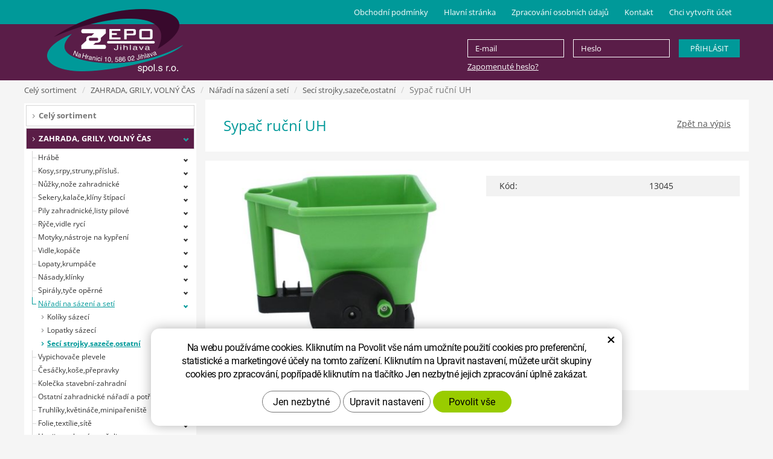

--- FILE ---
content_type: text/html; charset=UTF-8
request_url: https://obchod.zepojihlava.cz/sypac-rucni-uh.html
body_size: 30677
content:
<!DOCTYPE html>
<!--<html>-->
<html lang="cs-cz">	<head>
<!-- Basic -->
<meta charset="utf-8">
<title>Sypač ruční UH | zepojihlava.cz</title>
<meta name="description" content="Sypač ruční UH | zepojihlava.cz">
<meta name="keywords" content="Sypač, ruční, UH, Sypač ruční UH | zepojihlava.cz">
<meta name="robots" content="index, follow">
<meta name="application-name" content="CPedit">
<meta name="author" content="CzechProject spol. s r.o.">
<meta property="og:title" content="Sypač ruční UH | zepojihlava.cz">
<meta property="og:url" content="https://obchod.zepojihlava.cz/sypac-rucni-uh.html">
<meta property="og:type" content="article">
<meta property="og:description" content="Sypač ruční UH | zepojihlava.cz">
<meta property="og:site_name" content="zepojihlava.cz">
<meta itemprop="name" content="Sypač ruční UH | zepojihlava.cz">
<meta itemprop="description" content="Sypač ruční UH | zepojihlava.cz">
<meta property="og:image" content="https://obchod.zepojihlava.cz/photos/produkty/f/18/18712.jpg?m=1686003061">
<meta itemprop="image" content="https://obchod.zepojihlava.cz/photos/produkty/f/18/18712.jpg?m=1686003061">
<meta property="og:image" content="https://obchod.zepojihlava.cz/img/logo.png">
<meta itemprop="image" content="https://obchod.zepojihlava.cz/img/logo.png">
<!-- Mobile Metas -->
<meta name="viewport" content="width=device-width, initial-scale=1.0, minimum-scale=1.0">
<link href='/fg/css?family=Open+Sans:400,400italic,700,300&subset=latin,latin-ext' rel='stylesheet' type='text/css'>
<link href="/css/bootstrap.min.css" rel="stylesheet">
<link href="/css/elegant_ico.css" rel="stylesheet" type="text/css">
<!--[if lte IE 7]><script src="lte-ie7.js"></script><![endif]-->
<link href="/css/style_eshop.min.css?m=1743167141" rel="stylesheet">
<link href="/css/menu/styles.min.css?m=1553694699" rel="stylesheet">
<link href="/css/print.css?v=0" rel="stylesheet" media="print">
<!-- HTML5 shim and Respond.js for IE8 support of HTML5 elements and media queries -->
<!-- WARNING: Respond.js doesn't work if you view the page via file:// -->
<!--[if lt IE 9]>
<script src="https://oss.maxcdn.com/html5shiv/3.7.2/html5shiv.min.js"></script>
<script src="https://oss.maxcdn.com/respond/1.4.2/respond.min.js"></script>
<![endif]-->
<script type="text/plain" data-cookie-consent="statistical">
(function (i, s, o, g, r, a, m) {
i['GoogleAnalyticsObject'] = r;
i[r] = i[r] || function () {
(i[r].q = i[r].q || []).push(arguments)
}, i[r].l = 1 * new Date();
a = s.createElement(o),
m = s.getElementsByTagName(o)[0];
a.async = 1;
a.src = g;
m.parentNode.insertBefore(a, m)
})(window, document, 'script', '//www.google-analytics.com/analytics.js', 'ga');
ga('create', 'UA-117449055-27', 'auto');
ga('send', 'pageview');
/* GoogleAnalytics plugin pro měření Eshopu */
ga('require', 'ecommerce');
</script>
<!-- Global site tag (gtag.js) - Google Analytics: G-BEV7TJ1V5F -->
<script async src="https://www.googletagmanager.com/gtag/js?id=G-BEV7TJ1V5F"></script>
<script>
window.dataLayer = window.dataLayer || [];
function gtag(){ dataLayer.push(arguments);}
gtag('consent', 'default', {
'ad_storage': 'denied',
'ad_user_data': 'denied',
'ad_personalization': 'denied',
'analytics_storage': 'denied',
'wait_for_update': 500
});
gtag('js', new Date());
gtag('config', 'G-BEV7TJ1V5F');
</script>
</head>
<body class="">
<div id="prekryv"></div>
<header id="header">
<div id="top-line"></div>
<div id="header-stin">
<div class="container">
<div id="header-top" class="row">
<div id="logo" class="col-sm-3 hidden-xs">
<a href="/" title="zepojihlava.cz">
<img alt="zepojihlava.cz" src="/img/logo.png">
</a>
</div>
<div id="header-right-block" class="col-sm-9">
<div id="uzivatel" class="hidden visible-xs">
<a href="/uzivatel/prihlaseni.php" title="Přihlášení" class="ico-btn login-win-link"><span class="ico user-ico"></span><span class="user-title">Přihlášení</span></a>
</div>
<div class="row hidden-xs">
<div class="col-sm-offset-5 col-sm-7 sv-form-holder">
<form action="/uzivatel/prihlaseni.php" method="post">
<div class="row">
<div class="col-sm-offset-1 col-sm-4 email-holder">
<input type="text" name="email" value="" class="form-control" placeholder="E-mail">
</div>
<div class="col-sm-4 pass-holder">
<input type="password" name="pass" value="" class="form-control" placeholder="Heslo">
</div>
<div class="col-sm-3 submit-holder">
<input type="submit" value="Přihlásit" class="btn">
</div>
<div class="col-sm-offset-1 col-sm-11 pass-rem-holder text-left">
<a href="/zapomenute-heslo.htm">Zapomenuté heslo?</a>
</div>
</div>
</form>
</div>
</div>
<button id="leve-menu-toggle" class="navbar-toggle collapsed" data-toggle="collapse" data-target="#kategorie_mobile_menu">
Kategorie zboží
</button>
</div>
</div>
</div>
<nav class="navbar" id="mainMenu">
<div class="container">
<div id="navbar" class="navbar-collapse collapse">
<ul class="nav navbar-nav">
<li class=""><a href="/obchodni-podminky-3/" title="Obchodní podmínky">Obchodní podmínky</a></li>
<li class="">
<a href="/" title="Hlavní stránka">
<span>Hlavní stránka</span>
</a>
</li>
<li class=""><a href="/zpracovani-osobnich-udaju/" title="Zpracování osobních údajů">Zpracování osobních údajů</a></li>
<li class=""><a href="/kontakt/" title="Kontakt">Kontakt</a></li>
<li><a href="/registrace.htm">Chci vytvořit účet</a></li>
</ul>
</div>
</div>
</nav>
<nav id="kategorie_mobile_menu" class="sidebar-nav leve-menu push-bottom collapse navbar"><div class="container"></div></nav>
</div>
</header>	<div id="main_obal">
<section role="main" id="main_block" class="container">
<nav role="navigation" id="drobecky" >
<ol class="breadcrumb">
<li>
<a href="/cely-sortiment.php?bcf">
Celý sortiment
</a>
</li>
<li><a href="/zahrada-grily-volny-cas.php?bcf">ZAHRADA, GRILY, VOLNÝ ČAS</a></li>
<li><a href="/naradi-na-sazeni-a-seti.php?bcf">Nářadí na sázení a setí</a></li>
<li><a href="/seci-strojky-sazece-ostatni.php?bcf">Secí strojky,sazeče,ostatní</a></li>
<li class="active">Sypač ruční UH</li>
</ol>
</nav>
<div id="main-content">
<div class="row">
<div class="col-sm-9 col-sm-push-3" id="col-main">
<div class="row">
<div class="col-xs-12 white-bg product-description">
<a id="produktLinkBack" href="/seci-strojky-sazece-ostatni.php" title="Zpět na výpis">Zpět na výpis</a>
<h1>Sypač ruční UH</h1>
</div>
</div>
<div class="row push-bottom produkt-detail">
<div class="col-xs-12 white-bg">
<div class="row">
<div class="col-md-6 col-xs-12 print-6">
<a href="/photos/produkty/f/18/18712.jpg?m=1686003061" title="Sypač ruční UH" class="img-thumbnail" id="produkt-cover-link" data-sub-html="Sypač ruční UH">
<img src="/photos/produkty/d/18/18712.jpg?m=1686003061" alt="Foto - Sypač ruční UH" class="img-responsive produkt-cover"> </a>
<div class="lightbox gallery">
<div id="fotky" class="lightbox">
<a href="/photos/produkty/f/18/18712.jpg?m=1686003061" title="Sypač ruční UH" class="zahodit" id="produkt-cover-link" data-sub-html="Sypač ruční UH">
<img src="/photos/produkty/d/18/18712.jpg?m=1686003061" alt="Foto - Sypač ruční UH" class="img-responsive produkt-cover">
</a>
</div>
</div>
</div>
<div class="col-md-6 col-xs-12 print-6">
<table class="tab-detail push-bottom tab-ceny">
<tr>
<th>Kód:</th>
<td>
13045
</td>
</tr>
</table>
</div>
</div>
</div>
</div>
<script type="text/javascript" >
var google_tag_params = { };
google_tag_params.ecomm_pagetype = 'product';
google_tag_params.ecomm_prodid = 18712;
google_tag_params.ecomm_totalvalue = 0;	</script>	</div>
<div class="col-sm-3 col-sm-pull-9" id="col-left">
<div id="levy-blok" class="sidebar">
<nav class="sidebar-nav leve-menu push-bottom collapse" id="menu-kategorie" role="navigation">
<div id="cssmenu">
<ul class="nav">
<li class="">
<a href="/cely-sortiment.php" title="Celý sortiment">Celý sortiment</a>
</li>
<li class="has-sub ">
<a href="/zahrada-grily-volny-cas.php" data-href="/zahrada-grily-volny-cas.php" title="ZAHRADA, GRILY, VOLNÝ ČAS">
<span class="text">ZAHRADA, GRILY, VOLNÝ ČAS</span>
<span class="menu_akce"></span>
</a>
<ul class="nav subnav sublevel-2" role="menu">
<li class="has-sub ">
<a href="/hrabe.php" data-href="/hrabe.php" title="Hrábě">
<span class="text">Hrábě</span>
<span class="menu_akce"></span>
</a>
<ul class="nav subnav sublevel-3" role="menu">
<li class="">
<a href="/hrabe-drevene-koliky.php" title="Hrábě dřevěné,kolíky">Hrábě dřevěné,kolíky</a>
</li>
<li class="">
<a href="/hrabe-kovove.php" title="Hrábě kovové">Hrábě kovové</a>
</li>
<li class="">
<a href="/hrabe-uh.php" title="Hrábě UH">Hrábě UH</a>
</li>
<li class="">
<a href="/hrabe-svedske.php" title="Hrábě švédské">Hrábě švédské</a>
</li>
<li class="">
<a href="/hrabe-provzdusnovaci.php" title="Hrábě provzdušňovací">Hrábě provzdušňovací</a>
</li>
</ul>
</li>
<li class="has-sub ">
<a href="/kosy-srpy-struny-prislus..php" data-href="/kosy-srpy-struny-prislus..php" title="Kosy,srpy,struny,přísluš.">
<span class="text">Kosy,srpy,struny,přísluš.</span>
<span class="menu_akce"></span>
</a>
<ul class="nav subnav sublevel-3" role="menu">
<li class="">
<a href="/kosy.php" title="Kosy">Kosy</a>
</li>
<li class="">
<a href="/kosistata-krouzky-klice.php" title="Kosišťata,kroužky,klíče">Kosišťata,kroužky,klíče</a>
</li>
<li class="">
<a href="/babky-kladiva-brousky.php" title="Babky,kladiva,brousky">Babky,kladiva,brousky</a>
</li>
<li class="">
<a href="/srpy-kososrpy.php" title="Srpy,kososrpy">Srpy,kososrpy</a>
</li>
<li class="">
<a href="/macety.php" title="Mačety">Mačety</a>
</li>
<li class="">
<a href="/struny-zaci.php" title="Struny žací">Struny žací</a>
</li>
</ul>
</li>
<li class="has-sub ">
<a href="/nuzky-noze-zahradnicke.php" data-href="/nuzky-noze-zahradnicke.php" title="Nůžky,nože zahradnické">
<span class="text">Nůžky,nože zahradnické</span>
<span class="menu_akce"></span>
</a>
<ul class="nav subnav sublevel-3" role="menu">
<li class="">
<a href="/nuzky-na-stromky.php" title="Nůžky na stromky">Nůžky na stromky</a>
</li>
<li class="">
<a href="/nuzky-na-stromky-prodlouz.-housenice.php" title="Nůžky na stromky prodlouž.,housenice">Nůžky na stromky prodlouž.,housenice</a>
</li>
<li class="">
<a href="/nuzky-na-vetve.php" title="Nůžky na větve">Nůžky na větve</a>
</li>
<li class="">
<a href="/nuzky-na-kere-a-zivy-plot.php" title="Nůžky na keře a živý plot">Nůžky na keře a živý plot</a>
</li>
<li class="">
<a href="/nuzky-na-travu.php" title="Nůžky na trávu">Nůžky na trávu</a>
</li>
<li class="">
<a href="/nuzky-zahradnicke-ostatni.php" title="Nůžky zahradnické ostatní">Nůžky zahradnické ostatní</a>
</li>
<li class="">
<a href="/nahradni-dily-k-nuzkam-zahradnickym.php" title="Náhradní díly k nůžkám zahradnickým">Náhradní díly k nůžkám zahradnickým</a>
</li>
<li class="">
<a href="/noze-na-roubovani-prislusenstvi.php" title="Nože na roubování,příslušenství">Nože na roubování,příslušenství</a>
</li>
<li class="">
<a href="/noze-zahradnicke-ostatni.php" title="Nože zahradnické ostatní">Nože zahradnické ostatní</a>
</li>
</ul>
</li>
<li class="has-sub ">
<a href="/sekery-kalace-kliny-stipaci.php" data-href="/sekery-kalace-kliny-stipaci.php" title="Sekery,kalače,klíny štípací">
<span class="text">Sekery,kalače,klíny štípací</span>
<span class="menu_akce"></span>
</a>
<ul class="nav subnav sublevel-3" role="menu">
<li class="">
<a href="/sekery.php" title="Sekery">Sekery</a>
</li>
<li class="">
<a href="/sekery-stipaci.php" title="Sekery štípací">Sekery štípací</a>
</li>
<li class="">
<a href="/kalace.php" title="Kalače">Kalače</a>
</li>
<li class="">
<a href="/kliny-stipaci.php" title="Klíny štípací">Klíny štípací</a>
</li>
<li class="">
<a href="/sekeromotyky.php" title="Sekeromotyky">Sekeromotyky</a>
</li>
</ul>
</li>
<li class="has-sub ">
<a href="/pily-zahradnicke-listy-pilove.php" data-href="/pily-zahradnicke-listy-pilove.php" title="Pily zahradnické,listy pilové">
<span class="text">Pily zahradnické,listy pilové</span>
<span class="menu_akce"></span>
</a>
<ul class="nav subnav sublevel-3" role="menu">
<li class="">
<a href="/pily-prorezavaci.php" title="Pily prořezávací">Pily prořezávací</a>
</li>
<li class="">
<a href="/pily-obloukove.php" title="Pily obloukové">Pily obloukové</a>
</li>
<li class="">
<a href="/listy-pilove-na-drevo.php" title="Listy pilové na dřevo">Listy pilové na dřevo</a>
</li>
</ul>
</li>
<li class="has-sub ">
<a href="/ryce-vidle-ryci.php" data-href="/ryce-vidle-ryci.php" title="Rýče,vidle rycí">
<span class="text">Rýče,vidle rycí</span>
<span class="menu_akce"></span>
</a>
<ul class="nav subnav sublevel-3" role="menu">
<li class="">
<a href="/ryce-rovne.php" title="Rýče rovné">Rýče rovné</a>
</li>
<li class="">
<a href="/ryce-spicate.php" title="Rýče špičaté">Rýče špičaté</a>
</li>
<li class="">
<a href="/ryce-sakovaky-stychary-rucky-uh.php" title="Rýče sakováky-štychary,ručky UH">Rýče sakováky-štychary,ručky UH</a>
</li>
<li class="">
<a href="/vidle-ryci.php" title="Vidle rycí">Vidle rycí</a>
</li>
</ul>
</li>
<li class="has-sub ">
<a href="/motyky-nastroje-na-kypreni.php" data-href="/motyky-nastroje-na-kypreni.php" title="Motyky,nástroje na kypření">
<span class="text">Motyky,nástroje na kypření</span>
<span class="menu_akce"></span>
</a>
<ul class="nav subnav sublevel-3" role="menu">
<li class="">
<a href="/motyky.php" title="Motyky">Motyky</a>
</li>
<li class="">
<a href="/motyky-srdcove.php" title="Motyky srdcové">Motyky srdcové</a>
</li>
<li class="">
<a href="/motyky-s-2.hroty.php" title="Motyky s 2.hroty">Motyky s 2.hroty</a>
</li>
<li class="">
<a href="/motyky-uh.php" title="Motyky UH">Motyky UH</a>
</li>
<li class="">
<a href="/kyprice.php" title="Kypřiče">Kypřiče</a>
</li>
<li class="">
<a href="/plecky.php" title="Plečky">Plečky</a>
</li>
<li class="">
<a href="/ostatni-kyprice.php" title="Ostatní kypřiče">Ostatní kypřiče</a>
</li>
</ul>
</li>
<li class="has-sub ">
<a href="/vidle-kopace.php" data-href="/vidle-kopace.php" title="Vidle,kopáče">
<span class="text">Vidle,kopáče</span>
<span class="menu_akce"></span>
</a>
<ul class="nav subnav sublevel-3" role="menu">
<li class="">
<a href="/vidle.php" title="Vidle">Vidle</a>
</li>
<li class="">
<a href="/kopace.php" title="Kopáče">Kopáče</a>
</li>
</ul>
</li>
<li class="has-sub ">
<a href="/lopaty-krumpace.php" data-href="/lopaty-krumpace.php" title="Lopaty,krumpáče">
<span class="text">Lopaty,krumpáče</span>
<span class="menu_akce"></span>
</a>
<ul class="nav subnav sublevel-3" role="menu">
<li class="">
<a href="/lopaty-al.php" title="Lopaty Al">Lopaty Al</a>
</li>
<li class="">
<a href="/lopaty-stajove.php" title="Lopaty stájové">Lopaty stájové</a>
</li>
<li class="">
<a href="/lopaty-drenazni.php" title="Lopaty drenážní">Lopaty drenážní</a>
</li>
<li class="">
<a href="/lopaty-spicate-srdcovky.php" title="Lopaty špičaté-srdcovky">Lopaty špičaté-srdcovky</a>
</li>
<li class="">
<a href="/lopaty-uhelky.php" title="Lopaty uhelky">Lopaty uhelky</a>
</li>
<li class="">
<a href="/lopaty-uh.php" title="Lopaty UH">Lopaty UH</a>
</li>
<li class="">
<a href="/krumpace.php" title="Krumpáče">Krumpáče</a>
</li>
</ul>
</li>
<li class="has-sub ">
<a href="/nasady-klinky.php" data-href="/nasady-klinky.php" title="Násady,klínky">
<span class="text">Násady,klínky</span>
<span class="menu_akce"></span>
</a>
<ul class="nav subnav sublevel-3" role="menu">
<li class="">
<a href="/nasady-na-hrabe-s-rozstepem.php" title="Násady na hrábě s rozštěpem">Násady na hrábě s rozštěpem</a>
</li>
<li class="">
<a href="/nasady-na-hrabe.php" title="Násady na hrábě">Násady na hrábě</a>
</li>
<li class="">
<a href="/nasady-s-konusem.php" title="Násady s konusem">Násady s konusem</a>
</li>
<li class="">
<a href="/nasady-na-smetaky.php" title="Násady na smetáky">Násady na smetáky</a>
</li>
<li class="">
<a href="/nasady-na-lopaty.php" title="Násady na lopaty">Násady na lopaty</a>
</li>
<li class="">
<a href="/nasady-na-vidle-fanky-rovne.php" title="Násady na vidle,fanky rovné">Násady na vidle,fanky rovné</a>
</li>
<li class="">
<a href="/nasady-na-krumpace.php" title="Násady na krumpáče">Násady na krumpáče</a>
</li>
<li class="">
<a href="/nasady-na-motyky.php" title="Násady na motyky">Násady na motyky</a>
</li>
<li class="">
<a href="/nasady-na-ryce.php" title="Násady na rýče">Násady na rýče</a>
</li>
<li class="">
<a href="/nasady-na-sekery-kalace.php" title="Násady na sekery,kalače">Násady na sekery,kalače</a>
</li>
<li class="">
<a href="/nasady-na-kladiva-palice.php" title="Násady na kladiva, palice">Násady na kladiva, palice</a>
</li>
<li class="">
<a href="/nasady-ostatni.php" title="Násady ostatní">Násady ostatní</a>
</li>
<li class="">
<a href="/klinky-drevene.php" title="Klínky dřevěné">Klínky dřevěné</a>
</li>
<li class="">
<a href="/klinky-kovove.php" title="Klínky kovové">Klínky kovové</a>
</li>
</ul>
</li>
<li class="has-sub ">
<a href="/spiraly-tyce-operne.php" data-href="/spiraly-tyce-operne.php" title="Spirály,tyče opěrné">
<span class="text">Spirály,tyče opěrné</span>
<span class="menu_akce"></span>
</a>
<ul class="nav subnav sublevel-3" role="menu">
<li class="">
<a href="/spiraly-ocelove.php" title="Spirály ocelové">Spirály ocelové</a>
</li>
<li class="">
<a href="/tyce-operne-spojky.php" title="Tyče opěrné,spojky">Tyče opěrné,spojky</a>
</li>
<li class="">
<a href="/tyce-sklovlakno.php" title="Tyče sklovlákno">Tyče sklovlákno</a>
</li>
<li class="">
<a href="/pasky-vazaci.php" title="Pásky vázací">Pásky vázací</a>
</li>
</ul>
</li>
<li class="has-sub ">
<a href="/naradi-na-sazeni-a-seti.php" data-href="/naradi-na-sazeni-a-seti.php" title="Nářadí na sázení a setí">
<span class="text">Nářadí na sázení a setí</span>
<span class="menu_akce"></span>
</a>
<ul class="nav subnav sublevel-3" role="menu">
<li class="">
<a href="/koliky-sazeci.php" title="Kolíky sázecí">Kolíky sázecí</a>
</li>
<li class="">
<a href="/lopatky-sazeci.php" title="Lopatky sázecí">Lopatky sázecí</a>
</li>
<li class="">
<a class="a_active" href="/seci-strojky-sazece-ostatni.php" title="Secí strojky,sazeče,ostatní">Secí strojky,sazeče,ostatní</a>
</li>
</ul>
</li>
<li class="">
<a href="/vypichovace-plevele.php" title="Vypichovače plevele">Vypichovače plevele</a>
</li>
<li class="has-sub ">
<a href="/cesacky-kose-prepravky.php" data-href="/cesacky-kose-prepravky.php" title="Česáčky,koše,přepravky">
<span class="text">Česáčky,koše,přepravky</span>
<span class="menu_akce"></span>
</a>
<ul class="nav subnav sublevel-3" role="menu">
<li class="">
<a href="/cesacky.php" title="Česáčky">Česáčky</a>
</li>
<li class="">
<a href="/kose-kosiky-zahradni.php" title="Koše,košíky zahradní">Koše,košíky zahradní</a>
</li>
<li class="">
<a href="/prepravky.php" title="Přepravky">Přepravky</a>
</li>
</ul>
</li>
<li class="">
<a href="/kolecka-stavebni-zahradni.php" title="Kolečka stavební-zahradní">Kolečka stavební-zahradní</a>
</li>
<li class="has-sub ">
<a href="/ostatni-zahradnicke-naradi-a-potr..php" data-href="/ostatni-zahradnicke-naradi-a-potr..php" title="Ostatní zahradnické nářadí a potř.">
<span class="text">Ostatní zahradnické nářadí a potř.</span>
<span class="menu_akce"></span>
</a>
<ul class="nav subnav sublevel-3" role="menu">
<li class="">
<a href="/klekaci-stolicky-podlozky.php" title="Klekací stoličky,podložky">Klekací stoličky,podložky</a>
</li>
<li class="">
<a href="/draty-pasky-vazaci-ochrany-stromku.php" title="Dráty,pásky vázací,ochrany stromků">Dráty,pásky vázací,ochrany stromků</a>
</li>
<li class="">
<a href="/lemy-travniku.php" title="Lemy trávníků">Lemy trávníků</a>
</li>
<li class="">
<a href="/rozsivky-voziky-posypove.php" title="Rozsívky,vozíky posypové">Rozsívky,vozíky posypové</a>
</li>
<li class="">
<a href="/ostatni-zahradnicke-potreby.php" title="Ostatní zahradnické potřeby">Ostatní zahradnické potřeby</a>
</li>
</ul>
</li>
<li class="has-sub ">
<a href="/truhliky-kvetinace-minipareniste.php" data-href="/truhliky-kvetinace-minipareniste.php" title="Truhlíky,květináče,minipařeniště">
<span class="text">Truhlíky,květináče,minipařeniště</span>
<span class="menu_akce"></span>
</a>
<ul class="nav subnav sublevel-3" role="menu">
<li class="">
<a href="/truhliky.php" title="Truhlíky">Truhlíky</a>
</li>
<li class="">
<a href="/misky-pod-truhliky.php" title="Misky pod truhlíky">Misky pod truhlíky</a>
</li>
<li class="">
<a href="/truhliky-samozavlazovaci.php" title="Truhlíky samozavlažovací">Truhlíky samozavlažovací</a>
</li>
<li class="">
<a href="/kvetinace.php" title="Květináče">Květináče</a>
</li>
<li class="">
<a href="/misky-pod-kvetinace.php" title="Misky pod květináče">Misky pod květináče</a>
</li>
<li class="">
<a href="/kvetinace-samozavlazovaci.php" title="Květináče samozavlažovací">Květináče samozavlažovací</a>
</li>
<li class="">
<a href="/zardiny.php" title="Žardiny">Žardiny</a>
</li>
<li class="">
<a href="/zardinky.php" title="Žardinky">Žardinky</a>
</li>
<li class="">
<a href="/misky-pod-zardinky.php" title="Misky pod žardinky">Misky pod žardinky</a>
</li>
<li class="">
<a href="/zardinky-samozavlazovaci.php" title="Žardinky samozavlažovací">Žardinky samozavlažovací</a>
</li>
<li class="">
<a href="/cise-kvetinove.php" title="Číše květinové">Číše květinové</a>
</li>
<li class="">
<a href="/obaly-kvetinacu.php" title="Obaly květináčů">Obaly květináčů</a>
</li>
<li class="">
<a href="/minipareniste.php" title="Minipařeniště">Minipařeniště</a>
</li>
<li class="">
<a href="/misky-na-kliceni.php" title="Misky na klíčení,">Misky na klíčení,</a>
</li>
<li class="">
<a href="/drzaky-podpery-ostatni.php" title="Držáky,podpěry,ostatní">Držáky,podpěry,ostatní</a>
</li>
</ul>
</li>
<li class="has-sub ">
<a href="/folie-textilie-site.php" data-href="/folie-textilie-site.php" title="Folie,textílie,sítě">
<span class="text">Folie,textílie,sítě</span>
<span class="menu_akce"></span>
</a>
<ul class="nav subnav sublevel-3" role="menu">
<li class="">
<a href="/folie-plachty-pe.php" title="Fólie,plachty PE">Fólie,plachty PE</a>
</li>
<li class="">
<a href="/folie-plachty-kasirovane.php" title="Folie,plachty kašírované">Folie,plachty kašírované</a>
</li>
<li class="">
<a href="/folie-perlinky.php" title="Fólie PERLINKY">Fólie PERLINKY</a>
</li>
<li class="">
<a href="/pasky-lepici-na-folie.php" title="Pásky lepící na folie">Pásky lepící na folie</a>
</li>
<li class="">
<a href="/site-operne.php" title="Sítě opěrné">Sítě opěrné</a>
</li>
<li class="">
<a href="/site-ochranne-na-ptaky.php" title="Sítě ochranné na ptáky">Sítě ochranné na ptáky</a>
</li>
<li class="">
<a href="/textilie-netkane.php" title="Textílie netkané">Textílie netkané</a>
</li>
<li class="">
<a href="/koliky-kotevni.php" title="Kolíky kotevní">Kolíky kotevní</a>
</li>
</ul>
</li>
<li class="has-sub ">
<a href="/hnojiva-substraty-raseliny.php" data-href="/hnojiva-substraty-raseliny.php" title="Hnojiva,substráty,rašeliny">
<span class="text">Hnojiva,substráty,rašeliny</span>
<span class="menu_akce"></span>
</a>
<ul class="nav subnav sublevel-3" role="menu">
<li class="">
<a href="/hnojiva.php" title="Hnojiva">Hnojiva</a>
</li>
<li class="">
<a href="/substraty.php" title="Substráty">Substráty</a>
</li>
<li class="">
<a href="/raseliny-zeminy.php" title="Rašeliny,zeminy">Rašeliny,zeminy</a>
</li>
</ul>
</li>
<li class="has-sub ">
<a href="/osiva.php" data-href="/osiva.php" title="Osiva">
<span class="text">Osiva</span>
<span class="menu_akce"></span>
</a>
<ul class="nav subnav sublevel-3" role="menu">
<li class="">
<a href="/travni-smesi.php" title="Travní směsi">Travní směsi</a>
</li>
</ul>
</li>
<li class="has-sub ">
<a href="/postriky-chemie-postrikovace.php" data-href="/postriky-chemie-postrikovace.php" title="Postřiky,chemie,postřikovače">
<span class="text">Postřiky,chemie,postřikovače</span>
<span class="menu_akce"></span>
</a>
<ul class="nav subnav sublevel-3" role="menu">
<li class="">
<a href="/postriky.php" title="Postřiky">Postřiky</a>
</li>
<li class="">
<a href="/ostatni-chemicke-zahrad.pripravky.php" title="Ostatní chemické zahrad.přípravky">Ostatní chemické zahrad.přípravky</a>
</li>
<li class="">
<a href="/postrikovace.php" title="Postřikovače">Postřikovače</a>
</li>
<li class="">
<a href="/prislusenstvi-postrikovacu-nahr.dily.php" title="Příslušenství postřikovačů,náhr.díly">Příslušenství postřikovačů,náhr.díly</a>
</li>
</ul>
</li>
<li class="has-sub ">
<a href="/zavlazovani.php" data-href="/zavlazovani.php" title="Zavlažování">
<span class="text">Zavlažování</span>
<span class="menu_akce"></span>
</a>
<ul class="nav subnav sublevel-3" role="menu">
<li class="">
<a href="/konve-kropitka.php" title="Konve, kropítka">Konve, kropítka</a>
</li>
<li class="">
<a href="/hadice-na-vodu.php" title="Hadice na vodu">Hadice na vodu</a>
</li>
<li class="">
<a href="/drzaky-navijece-voziky-na-hadice.php" title="Držáky,navíječe,vozíky na hadice">Držáky,navíječe,vozíky na hadice</a>
</li>
<li class="">
<a href="/rychlospojky.php" title="Rychlospojky">Rychlospojky</a>
</li>
<li class="">
<a href="/adaptery-mezikusy-rozdvojky.php" title="Adaptéry,mezikusy,rozdvojky">Adaptéry,mezikusy,rozdvojky</a>
</li>
<li class="">
<a href="/spojky-pripojky-koncovky.php" title="Spojky,přípojky,koncovky">Spojky,přípojky,koncovky</a>
</li>
<li class="">
<a href="/spony-hadicove.php" title="Spony hadicové">Spony hadicové</a>
</li>
<li class="">
<a href="/ventily-kulove-zahradni.php" title="Ventily kulové,zahradní">Ventily kulové,zahradní</a>
</li>
<li class="">
<a href="/rozstrikovace.php" title="Rozstřikovače">Rozstřikovače</a>
</li>
<li class="">
<a href="/zavlazovace.php" title="Zavlažovače">Zavlažovače</a>
</li>
<li class="">
<a href="/rozprasovace.php" title="Rozprašovače">Rozprašovače</a>
</li>
<li class="">
<a href="/cerpadla-pumpy-nahr.dily.php" title="Čerpadla, pumpy,náhr.díly">Čerpadla, pumpy,náhr.díly</a>
</li>
<li class="">
<a href="/srazkomery.php" title="Srážkoměry">Srážkoměry</a>
</li>
</ul>
</li>
<li class="has-sub ">
<a href="/obaly-na-vodu.php" data-href="/obaly-na-vodu.php" title="Obaly na vodu">
<span class="text">Obaly na vodu</span>
<span class="menu_akce"></span>
</a>
<ul class="nav subnav sublevel-3" role="menu">
<li class="">
<a href="/kanystry.php" title="Kanystry">Kanystry</a>
</li>
<li class="">
<a href="/barely.php" title="Barely">Barely</a>
</li>
<li class="">
<a href="/sudy.php" title="Sudy">Sudy</a>
</li>
<li class="">
<a href="/kade.php" title="Kádě">Kádě</a>
</li>
</ul>
</li>
<li class="">
<a href="/kompostery.php" title="Kompostéry">Kompostéry</a>
</li>
<li class="">
<a href="/rukavice-zahradni.php" title="Rukavice zahradní">Rukavice zahradní</a>
</li>
<li class="has-sub ">
<a href="/oploceni-stineni.php" data-href="/oploceni-stineni.php" title="Oplocení,stínění">
<span class="text">Oplocení,stínění</span>
<span class="menu_akce"></span>
</a>
<ul class="nav subnav sublevel-3" role="menu">
<li class="">
<a href="/pletiva-pvc.php" title="Pletiva PVC">Pletiva PVC</a>
</li>
<li class="">
<a href="/pletiva-zn.php" title="Pletiva Zn">Pletiva Zn</a>
</li>
<li class="">
<a href="/pletiva-lesnicka-zn.php" title="Pletiva lesnická Zn">Pletiva lesnická Zn</a>
</li>
<li class="">
<a href="/pletiva-armor-pvc.php" title="Pletiva ARMOR PVC">Pletiva ARMOR PVC</a>
</li>
<li class="">
<a href="/pletiva-celoplastova.php" title="Pletiva celoplastová">Pletiva celoplastová</a>
</li>
<li class="">
<a href="/pletiva-kralici.php" title="Pletiva králičí">Pletiva králičí</a>
</li>
<li class="">
<a href="/pletiva-v-ramu.php" title="Pletiva v rámu">Pletiva v rámu</a>
</li>
<li class="">
<a href="/sloupky-vzpery.php" title="Sloupky, vzpěry">Sloupky, vzpěry</a>
</li>
<li class="">
<a href="/kryty-sloupku.php" title="Kryty sloupků">Kryty sloupků</a>
</li>
<li class="">
<a href="/napinaky-objimky-prichytky.php" title="Napínáky,objímky,příchytky">Napínáky,objímky,příchytky</a>
</li>
<li class="">
<a href="/draty-napinaci-vazaci-ostnate.php" title="Dráty napínací,vázací,ostnaté">Dráty napínací,vázací,ostnaté</a>
</li>
<li class="">
<a href="/vrtaky-pudni.php" title="Vrtáky půdní">Vrtáky půdní</a>
</li>
<li class="">
<a href="/patky-sloupku.php" title="Patky sloupků">Patky sloupků</a>
</li>
<li class="">
<a href="/naradi-plotove.php" title="Nářadí plotové">Nářadí plotové</a>
</li>
<li class="">
<a href="/site-stinici.php" title="Sítě stínící">Sítě stínící</a>
</li>
<li class="">
<a href="/bambusy-stipane.php" title="Bambusy štípané">Bambusy štípané</a>
</li>
<li class="">
<a href="/rohoze-rakosove.php" title="Rohože rákosové">Rohože rákosové</a>
</li>
</ul>
</li>
<li class="has-sub ">
<a href="/grilovani-piknik-camping.php" data-href="/grilovani-piknik-camping.php" title="Grilování,piknik,camping">
<span class="text">Grilování,piknik,camping</span>
<span class="menu_akce"></span>
</a>
<ul class="nav subnav sublevel-3" role="menu">
<li class="">
<a href="/grily.php" title="Grily">Grily</a>
</li>
<li class="">
<a href="/rosty-mrizky-plechy-jehly.php" title="Rošty,mřížky,plechy,jehly">Rošty,mřížky,plechy,jehly</a>
</li>
<li class="">
<a href="/tacky-grilovaci-alobal.php" title="Tácky grilovací ,alobal">Tácky grilovací ,alobal</a>
</li>
<li class="">
<a href="/teplomery-vpichove.php" title="Teploměry vpichové">Teploměry vpichové</a>
</li>
<li class="">
<a href="/vidlice-grilovaci-kleste-soupravy.php" title="Vidlice grilovací,kleště,soupravy">Vidlice grilovací,kleště,soupravy</a>
</li>
<li class="">
<a href="/grilovaci-potreby-ost..php" title="Grilovací potřeby ost.">Grilovací potřeby ost.</a>
</li>
<li class="">
<a href="/kotliky-prislusenstvi.php" title="Kotlíky,příslušenství">Kotlíky,příslušenství</a>
</li>
<li class="">
<a href="/topivo-grilovaci.php" title="Topivo grilovací">Topivo grilovací</a>
</li>
<li class="">
<a href="/dozy-piknik-uh-tasky-chladici.php" title="Dozy piknik UH,tašky chladící">Dozy piknik UH,tašky chladící</a>
</li>
<li class="">
<a href="/nadobi-piknik-esusy.php" title="Nádobí piknik,ešusy">Nádobí piknik,ešusy</a>
</li>
<li class="">
<a href="/noze-kapesni-zaviraci-hobby-dyky.php" title="Nože kapesní zavírací,hobby,dýky">Nože kapesní zavírací,hobby,dýky</a>
</li>
<li class="">
<a href="/otvirace.php" title="Otvírače">Otvírače</a>
</li>
</ul>
</li>
<li class="has-sub ">
<a href="/zahradni-nabytek-doplnky.php" data-href="/zahradni-nabytek-doplnky.php" title="Zahradní nábytek,doplňky">
<span class="text">Zahradní nábytek,doplňky</span>
<span class="menu_akce"></span>
</a>
<ul class="nav subnav sublevel-3" role="menu">
<li class="">
<a href="/stoly.php" title="Stoly">Stoly</a>
</li>
<li class="">
<a href="/kresla.php" title="Křesla">Křesla</a>
</li>
<li class="">
<a href="/podusky.php" title="Podušky">Podušky</a>
</li>
<li class="">
<a href="/slunecniky-stojany.php" title="Slunečníky,stojany">Slunečníky,stojany</a>
</li>
<li class="">
<a href="/sprchy.php" title="Sprchy">Sprchy</a>
</li>
<li class="">
<a href="/lampy-solarni.php" title="Lampy solární">Lampy solární</a>
</li>
<li class="">
<a href="/louce-oleje-knoty.php" title="Louče, oleje,knoty">Louče, oleje,knoty</a>
</li>
<li class="">
<a href="/ostatni.php" title="Ostatní">Ostatní</a>
</li>
</ul>
</li>
<li class="has-sub ">
<a href="/detske-zbozi-zahradni-zimni.php" data-href="/detske-zbozi-zahradni-zimni.php" title="Dětské zboží zahradní,zimní">
<span class="text">Dětské zboží zahradní,zimní</span>
<span class="menu_akce"></span>
</a>
<ul class="nav subnav sublevel-3" role="menu">
<li class="">
<a href="/nabytek.php" title="Nábytek">Nábytek</a>
</li>
<li class="">
<a href="/nacini-zahradni.php" title="Náčiní zahradní">Náčiní zahradní</a>
</li>
<li class="">
<a href="/boby.php" title="Boby">Boby</a>
</li>
<li class="">
<a href="/sane.php" title="Sáně">Sáně</a>
</li>
</ul>
</li>
</ul>
</li>
<li class="has-sub ">
<a href="/hospodarske-potreby.php" data-href="/hospodarske-potreby.php" title="HOSPODÁŘSKÉ POTŘEBY">
<span class="text">HOSPODÁŘSKÉ POTŘEBY</span>
<span class="menu_akce"></span>
</a>
<ul class="nav subnav sublevel-2" role="menu">
<li class="has-sub ">
<a href="/retezy-draty.php" data-href="/retezy-draty.php" title="Retězy,dráty">
<span class="text">Retězy,dráty</span>
<span class="menu_akce"></span>
</a>
<ul class="nav subnav sublevel-3" role="menu">
<li class="">
<a href="/retezy-kratky-dlouhy-clanek.php" title="Řetězy krátký,dlouhý článek">Řetězy krátký,dlouhý článek</a>
</li>
<li class="">
<a href="/retezy-uzlove.php" title="Řetězy uzlové">Řetězy uzlové</a>
</li>
<li class="">
<a href="/vazaky-na-dobytek.php" title="Vazáky na dobytek">Vazáky na dobytek</a>
</li>
<li class="">
<a href="/retezy-ostatni.php" title="Řetězy ostatní">Řetězy ostatní</a>
</li>
<li class="">
<a href="/draty-vazaci.php" title="Dráty vázací">Dráty vázací</a>
</li>
<li class="">
<a href="/draty-napinaci.php" title="Dráty napínací">Dráty napínací</a>
</li>
<li class="">
<a href="/draty-ostnate.php" title="Dráty ostnaté">Dráty ostnaté</a>
</li>
</ul>
</li>
<li class="has-sub ">
<a href="/lanka-ocelova-svorky-napinaky.php" data-href="/lanka-ocelova-svorky-napinaky.php" title="Lanka ocelová,svorky,napínáky">
<span class="text">Lanka ocelová,svorky,napínáky</span>
<span class="menu_akce"></span>
</a>
<ul class="nav subnav sublevel-3" role="menu">
<li class="">
<a href="/lanka-ocelova.php" title="Lanka ocelová">Lanka ocelová</a>
</li>
<li class="">
<a href="/lanove-svorky.php" title="Lanové svorky">Lanové svorky</a>
</li>
<li class="">
<a href="/napinaky.php" title="Napínáky">Napínáky</a>
</li>
</ul>
</li>
<li class="">
<a href="/karabiny.php" title="Karabiny">Karabiny</a>
</li>
<li class="">
<a href="/lana-snury-pa-pe-ppv-prirodni.php" title="Lana,šňůry PA,PE,PPV,přírodní">Lana,šňůry PA,PE,PPV,přírodní</a>
</li>
<li class="">
<a href="/motouzy.php" title="Motouzy">Motouzy</a>
</li>
<li class="">
<a href="/oprate-pavuzniky-vazaky.php" title="Opratě,pavuzníky,vazáky">Opratě,pavuzníky,vazáky</a>
</li>
<li class="">
<a href="/upinadla-pryzova-gumolana.php" title="Upinadla pryžová,gumolana">Upinadla pryžová,gumolana</a>
</li>
<li class="has-sub ">
<a href="/pasy-upinaci-popruhy.php" data-href="/pasy-upinaci-popruhy.php" title="Pásy upínací,popruhy">
<span class="text">Pásy upínací,popruhy</span>
<span class="menu_akce"></span>
</a>
<ul class="nav subnav sublevel-3" role="menu">
<li class="">
<a href="/pasy-upinaci-s-racnou-praskou.php" title="Pásy upínací s ráčnou,přaskou">Pásy upínací s ráčnou,přaskou</a>
</li>
<li class="">
<a href="/popruhy.php" title="Popruhy">Popruhy</a>
</li>
</ul>
</li>
<li class="has-sub ">
<a href="/plachty-folie-prislus..php" data-href="/plachty-folie-prislus..php" title="Plachty,folie,přísluš.">
<span class="text">Plachty,folie,přísluš.</span>
<span class="menu_akce"></span>
</a>
<ul class="nav subnav sublevel-3" role="menu">
<li class="">
<a href="/plachty-s-ocky.php" title="Plachty s očky">Plachty s očky</a>
</li>
<li class="">
<a href="/plachty-silazni.php" title="Plachty silážní">Plachty silážní</a>
</li>
<li class="">
<a href="/folie-bublinkove.php" title="Folie bublinkové">Folie bublinkové</a>
</li>
<li class="">
<a href="/folie-smrstovaci.php" title="Folie smršťovací">Folie smršťovací</a>
</li>
<li class="">
<a href="/pasky-lepici.php" title="Pásky lepící">Pásky lepící</a>
</li>
<li class="">
<a href="/ostatni-2.php" title="Ostatní">Ostatní</a>
</li>
</ul>
</li>
<li class="has-sub ">
<a href="/vedra-zn-kanystry-phm-nalevky.php" data-href="/vedra-zn-kanystry-phm-nalevky.php" title="Vědra Zn,kanystry PHM,nálevky">
<span class="text">Vědra Zn,kanystry PHM,nálevky</span>
<span class="menu_akce"></span>
</a>
<ul class="nav subnav sublevel-3" role="menu">
<li class="">
<a href="/vedra-zn.php" title="Vědra Zn">Vědra Zn</a>
</li>
<li class="">
<a href="/kanystry-phm.php" title="Kanystry PHM">Kanystry PHM</a>
</li>
<li class="">
<a href="/nalevky-phm.php" title="Nálevky PHM">Nálevky PHM</a>
</li>
<li class="">
<a href="/ostatni-3.php" title="Ostatní">Ostatní</a>
</li>
</ul>
</li>
<li class="has-sub ">
<a href="/naberacky-soufky-cerpadla-sud..php" data-href="/naberacky-soufky-cerpadla-sud..php" title="Naběračky-šoufky,čerpadla sud.">
<span class="text">Naběračky-šoufky,čerpadla sud.</span>
<span class="menu_akce"></span>
</a>
<ul class="nav subnav sublevel-3" role="menu">
<li class="">
<a href="/naberacky-na-mocuvku-soufky.php" title="Naběračky na močůvku-šoufky">Naběračky na močůvku-šoufky</a>
</li>
<li class="">
<a href="/cerpadla-sudova.php" title="Čerpadla sudová">Čerpadla sudová</a>
</li>
</ul>
</li>
<li class="has-sub ">
<a href="/uklid.php" data-href="/uklid.php" title="Úklid">
<span class="text">Úklid</span>
<span class="menu_akce"></span>
</a>
<ul class="nav subnav sublevel-3" role="menu">
<li class="">
<a href="/kartace-silnicni.php" title="Kartáče silniční">Kartáče silniční</a>
</li>
<li class="">
<a href="/kostata-smetaky.php" title="Košťata,smetáky">Košťata,smetáky</a>
</li>
<li class="">
<a href="/popelnice.php" title="Popelnice">Popelnice</a>
</li>
<li class="">
<a href="/stojany-pytle-na-odpadky-sberace.php" title="Stojany,pytle na odpadky,sběrače">Stojany,pytle na odpadky,sběrače</a>
</li>
<li class="">
<a href="/pytle-pe.php" title="Pytle PE">Pytle PE</a>
</li>
</ul>
</li>
<li class="has-sub ">
<a href="/uklid-zimni.php" data-href="/uklid-zimni.php" title="Úklid zimní">
<span class="text">Úklid zimní</span>
<span class="menu_akce"></span>
</a>
<ul class="nav subnav sublevel-3" role="menu">
<li class="">
<a href="/lopaty-na-snih.php" title="Lopaty na sníh">Lopaty na sníh</a>
</li>
<li class="">
<a href="/skrabky-na-led.php" title="Škrabky na led">Škrabky na led</a>
</li>
<li class="">
<a href="/sul-posypova.php" title="Sůl posypová">Sůl posypová</a>
</li>
</ul>
</li>
<li class="has-sub ">
<a href="/manipulacni-technika-kola.php" data-href="/manipulacni-technika-kola.php" title="Manipulační technika,kola">
<span class="text">Manipulační technika,kola</span>
<span class="menu_akce"></span>
</a>
<ul class="nav subnav sublevel-3" role="menu">
<li class="">
<a href="/kolecka-stavebni.php" title="Kolečka stavební">Kolečka stavební</a>
</li>
<li class="">
<a href="/korby-ke-stavebnim-koleckum.php" title="Korby ke stavebním kolečkům">Korby ke stavebním kolečkům</a>
</li>
<li class="">
<a href="/kola-plaste-duse-ke-stav.koleckum.php" title="Kola,pláště,duše ke stav.kolečkům">Kola,pláště,duše ke stav.kolečkům</a>
</li>
<li class="">
<a href="/voziky-kary.php" title="Vozíky,káry">Vozíky,káry</a>
</li>
<li class="">
<a href="/kola-plaste-duse-k-vozikum-a-karam.php" title="Kola,pláště,duše k vozíkům a kárám">Kola,pláště,duše k vozíkům a kárám</a>
</li>
<li class="">
<a href="/rudly.php" title="Rudly">Rudly</a>
</li>
<li class="">
<a href="/kola.php" title="Kola">Kola</a>
</li>
<li class="">
<a href="/kola-pevna.php" title="Kola pevná">Kola pevná</a>
</li>
<li class="">
<a href="/kola-otocna.php" title="Kola otočná">Kola otočná</a>
</li>
<li class="">
<a href="/duse-plaste-loziska.php" title="Duše,pláště,ložiska">Duše,pláště,ložiska</a>
</li>
</ul>
</li>
<li class="has-sub ">
<a href="/ochranne-pracovni-pomucky.php" data-href="/ochranne-pracovni-pomucky.php" title="Ochranné pracovní pomůcky">
<span class="text">Ochranné pracovní pomůcky</span>
<span class="menu_akce"></span>
</a>
<ul class="nav subnav sublevel-3" role="menu">
<li class="">
<a href="/rukavice.php" title="Rukavice">Rukavice</a>
</li>
<li class="">
<a href="/rukavice-gumove.php" title="Rukavice gumové">Rukavice gumové</a>
</li>
<li class="">
<a href="/rukavice-zahradni-2.php" title="Rukavice zahradní">Rukavice zahradní</a>
</li>
<li class="">
<a href="/bryle-stity-ochranne.php" title="Brýle,štíty ochranné">Brýle,štíty ochranné</a>
</li>
<li class="">
<a href="/respiratory-sluchatka-zatky.php" title="Respirátory,sluchátka,zátky">Respirátory,sluchátka,zátky</a>
</li>
</ul>
</li>
<li class="has-sub ">
<a href="/chovatelske-potreby.php" data-href="/chovatelske-potreby.php" title="Chovatelské potřeby">
<span class="text">Chovatelské potřeby</span>
<span class="menu_akce"></span>
</a>
<ul class="nav subnav sublevel-3" role="menu">
<li class="">
<a href="/krmitka-jesle-krmeni.php" title="Krmítka,jesle,krmení">Krmítka,jesle,krmení</a>
</li>
<li class="">
<a href="/misky.php" title="Misky">Misky</a>
</li>
<li class="">
<a href="/napajecky.php" title="Napáječky">Napáječky</a>
</li>
<li class="">
<a href="/paraky.php" title="Pařáky">Pařáky</a>
</li>
<li class="">
<a href="/rozmelnovace-struhadla-loupace.php" title="Rozmělňovače,struhadla,loupače">Rozmělňovače,struhadla,loupače</a>
</li>
<li class="">
<a href="/rezacky-drtice.php" title="Řezačky,drtiče">Řezačky,drtiče</a>
</li>
<li class="">
<a href="/cucaky-lahve.php" title="Cucáky,láhve">Cucáky,láhve</a>
</li>
<li class="">
<a href="/krouzky-na-slepice-podkladky.php" title="Kroužky na slepice,podkladky">Kroužky na slepice,podkladky</a>
</li>
<li class="">
<a href="/pytle-kose.php" title="Pytle,koše">Pytle,koše</a>
</li>
<li class="">
<a href="/hrbilka-skrabky-na-mrvu.php" title="Hřbílka,škrabky na mrvu">Hřbílka,škrabky na mrvu</a>
</li>
<li class="">
<a href="/pletiva-kralici-2.php" title="Pletiva králičí">Pletiva králičí</a>
</li>
<li class="">
<a href="/mincire.php" title="Mincíře">Mincíře</a>
</li>
</ul>
</li>
<li class="has-sub ">
<a href="/pasti-navnady-na-skudce-placacky.php" data-href="/pasti-navnady-na-skudce-placacky.php" title="Pasti,návnady na škůdce,plácačky">
<span class="text">Pasti,návnady na škůdce,plácačky</span>
<span class="menu_akce"></span>
</a>
<ul class="nav subnav sublevel-3" role="menu">
<li class="">
<a href="/pasti.php" title="Pasti">Pasti</a>
</li>
<li class="">
<a href="/jedy-a-jedove-stanicky.php" title="Jedy a jedové staničky">Jedy a jedové staničky</a>
</li>
<li class="">
<a href="/mucholapky-placacky.php" title="Mucholapky,plácačky">Mucholapky,plácačky</a>
</li>
</ul>
</li>
<li class="has-sub ">
<a href="/nacini-na-drevene-topivo.php" data-href="/nacini-na-drevene-topivo.php" title="Náčiní na dřevěné topivo">
<span class="text">Náčiní na dřevěné topivo</span>
<span class="menu_akce"></span>
</a>
<ul class="nav subnav sublevel-3" role="menu">
<li class="">
<a href="/kotouce-pilove.php" title="Kotouče pilové">Kotouče pilové</a>
</li>
<li class="">
<a href="/pily-obloukove-2.php" title="Pily obloukové">Pily obloukové</a>
</li>
<li class="">
<a href="/listy-pilove-na-drevo-2.php" title="Listy pilové na dřevo">Listy pilové na dřevo</a>
</li>
<li class="">
<a href="/sekery-2.php" title="Sekery">Sekery</a>
</li>
<li class="">
<a href="/sekery-stipaci-2.php" title="Sekery štípací">Sekery štípací</a>
</li>
<li class="">
<a href="/kalace-2.php" title="Kalače">Kalače</a>
</li>
<li class="">
<a href="/kliny-stipaci-2.php" title="Klíny štípací">Klíny štípací</a>
</li>
<li class="">
<a href="/trny-stipaci.php" title="Trny štípací">Trny štípací</a>
</li>
<li class="">
<a href="/sekeromotyky-2.php" title="Sekeromotyky">Sekeromotyky</a>
</li>
<li class="">
<a href="/ostatni-4.php" title="Ostatní">Ostatní</a>
</li>
</ul>
</li>
<li class="">
<a href="/ostatni-hospodarske-potreby.php" title="Ostatní hospodářské potřeby">Ostatní hospodářské potřeby</a>
</li>
</ul>
</li>
<li class="has-sub ">
<a href="/kuchyne.php" data-href="/kuchyne.php" title="KUCHYNĚ">
<span class="text">KUCHYNĚ</span>
<span class="menu_akce"></span>
</a>
<ul class="nav subnav sublevel-2" role="menu">
<li class="has-sub ">
<a href="/nadobi-smaltovane.php" data-href="/nadobi-smaltovane.php" title="Nádobí smaltované">
<span class="text">Nádobí smaltované</span>
<span class="menu_akce"></span>
</a>
<ul class="nav subnav sublevel-3" role="menu">
<li class="">
<a href="/hrnce.php" title="Hrnce">Hrnce</a>
</li>
<li class="">
<a href="/rendliky.php" title="Rendlíky">Rendlíky</a>
</li>
<li class="">
<a href="/poklice.php" title="Poklice">Poklice</a>
</li>
<li class="">
<a href="/krajace.php" title="Krajáče">Krajáče</a>
</li>
<li class="">
<a href="/pekace.php" title="Pekáče">Pekáče</a>
</li>
<li class="">
<a href="/plechy-pecici.php" title="Plechy pečící">Plechy pečící</a>
</li>
<li class="">
<a href="/hrnky.php" title="Hrnky">Hrnky</a>
</li>
<li class="">
<a href="/cajniky.php" title="Čajníky">Čajníky</a>
</li>
<li class="">
<a href="/dzbany-dzezvy-konvice.php" title="Džbány,džezvy,konvice">Džbány,džezvy,konvice</a>
</li>
<li class="">
<a href="/vedra.php" title="Vědra">Vědra</a>
</li>
</ul>
</li>
<li class="has-sub ">
<a href="/nadobi-nerez.php" data-href="/nadobi-nerez.php" title="Nádobí nerez">
<span class="text">Nádobí nerez</span>
<span class="menu_akce"></span>
</a>
<ul class="nav subnav sublevel-3" role="menu">
<li class="">
<a href="/hrnce-2.php" title="Hrnce">Hrnce</a>
</li>
<li class="">
<a href="/rendliky-2.php" title="Rendlíky">Rendlíky</a>
</li>
<li class="">
<a href="/sady-nadobi.php" title="Sady nádobí">Sady nádobí</a>
</li>
<li class="">
<a href="/hrnce-tlakove-ostatni.php" title="Hrnce tlakové,ostatní">Hrnce tlakové,ostatní</a>
</li>
<li class="">
<a href="/pekace-2.php" title="Pekáče">Pekáče</a>
</li>
<li class="">
<a href="/panve.php" title="Pánve">Pánve</a>
</li>
<li class="">
<a href="/misky-misy.php" title="Misky,mísy">Misky,mísy</a>
</li>
<li class="">
<a href="/hrnky-2.php" title="Hrnky">Hrnky</a>
</li>
<li class="">
<a href="/cajniky-2.php" title="Čajníky">Čajníky</a>
</li>
<li class="">
<a href="/mlekovary.php" title="Mlékovary">Mlékovary</a>
</li>
<li class="">
<a href="/dzbany-dzezvy.php" title="Džbány,džezvy">Džbány,džezvy</a>
</li>
<li class="">
<a href="/jidlonosice.php" title="Jídlonosiče">Jídlonosiče</a>
</li>
<li class="">
<a href="/konvicky.php" title="Konvičky">Konvičky</a>
</li>
<li class="">
<a href="/esusy.php" title="Ešusy">Ešusy</a>
</li>
</ul>
</li>
<li class="has-sub ">
<a href="/nadobi-sklo.php" data-href="/nadobi-sklo.php" title="Nádobí sklo">
<span class="text">Nádobí sklo</span>
<span class="menu_akce"></span>
</a>
<ul class="nav subnav sublevel-3" role="menu">
<li class="">
<a href="/misy-zapekaci.php" title="Mísy zapékací">Mísy zapékací</a>
</li>
<li class="">
<a href="/poklice-2.php" title="Poklice">Poklice</a>
</li>
<li class="">
<a href="/misky-2.php" title="Misky">Misky</a>
</li>
<li class="">
<a href="/poharky-zmrzlinky.php" title="Pohárky,zmrzlinky">Pohárky,zmrzlinky</a>
</li>
<li class="">
<a href="/hrnky-3.php" title="Hrnky">Hrnky</a>
</li>
<li class="">
<a href="/sklenice.php" title="Sklenice">Sklenice</a>
</li>
<li class="">
<a href="/sklenice-na-vino.php" title="Sklenice na víno">Sklenice na víno</a>
</li>
<li class="">
<a href="/sklenice-pivni.php" title="Sklenice pivní">Sklenice pivní</a>
</li>
<li class="">
<a href="/likerky-panaky.php" title="Likérky-panáky">Likérky-panáky</a>
</li>
<li class="">
<a href="/konvice-skla-nahradni.php" title="Konvice,skla náhradní">Konvice,skla náhradní</a>
</li>
<li class="">
<a href="/dzbany.php" title="Džbány">Džbány</a>
</li>
<li class="">
<a href="/sklenice-hrnky-sklo-brcka.php" title="Sklenice,hrnky sklo,brčka">Sklenice,hrnky sklo,brčka</a>
</li>
</ul>
</li>
<li class="has-sub ">
<a href="/nadobi-porcelan-keramika.php" data-href="/nadobi-porcelan-keramika.php" title="Nádobí porcelán,keramika">
<span class="text">Nádobí porcelán,keramika</span>
<span class="menu_akce"></span>
</a>
<ul class="nav subnav sublevel-3" role="menu">
<li class="">
<a href="/hrnce-3.php" title="Hrnce">Hrnce</a>
</li>
<li class="">
<a href="/talire.php" title="Talíře">Talíře</a>
</li>
<li class="">
<a href="/misky-3.php" title="Misky">Misky</a>
</li>
<li class="">
<a href="/hrnky-4.php" title="Hrnky">Hrnky</a>
</li>
<li class="">
<a href="/hrnky-detske.php" title="Hrnky dětské">Hrnky dětské</a>
</li>
<li class="">
<a href="/hrnky-varaky.php" title="Hrnky vařáky">Hrnky vařáky</a>
</li>
</ul>
</li>
<li class="has-sub ">
<a href="/nadobi-ostatni-litina-al-sn.php" data-href="/nadobi-ostatni-litina-al-sn.php" title="Nádobí ostatní,litina,Al,Sn">
<span class="text">Nádobí ostatní,litina,Al,Sn</span>
<span class="menu_akce"></span>
</a>
<ul class="nav subnav sublevel-3" role="menu">
<li class="">
<a href="/litina-bse.php" title="Litina,BSE">Litina,BSE</a>
</li>
<li class="">
<a href="/al-neprilnave-grande.php" title="Al nepřilnavé-GRANDE">Al nepřilnavé-GRANDE</a>
</li>
<li class="">
<a href="/hrnky-pocinovane.php" title="Hrnky pocínované">Hrnky pocínované</a>
</li>
</ul>
</li>
<li class="has-sub ">
<a href="/panve-2.php" data-href="/panve-2.php" title="Pánve">
<span class="text">Pánve</span>
<span class="menu_akce"></span>
</a>
<ul class="nav subnav sublevel-3" role="menu">
<li class="">
<a href="/teflonovy-povrch.php" title="Teflonový povrch">Teflonový povrch</a>
</li>
<li class="">
<a href="/keramicky-povrch.php" title="Keramický povrch">Keramický povrch</a>
</li>
<li class="">
<a href="/neprilnavy-povrch.php" title="Nepřilnavý povrch">Nepřilnavý povrch</a>
</li>
<li class="">
<a href="/ostatni-5.php" title="Ostatní">Ostatní</a>
</li>
</ul>
</li>
<li class="has-sub ">
<a href="/nadobi-plast.php" data-href="/nadobi-plast.php" title="Nádobí plast">
<span class="text">Nádobí plast</span>
<span class="menu_akce"></span>
</a>
<ul class="nav subnav sublevel-3" role="menu">
<li class="">
<a href="/talire-2.php" title="Talíře">Talíře</a>
</li>
<li class="">
<a href="/sady-jidelni.php" title="Sady jídelní">Sady jídelní</a>
</li>
<li class="">
<a href="/misy-misky.php" title="Mísy,misky">Mísy,misky</a>
</li>
<li class="">
<a href="/odmerky-dozy-davkovaci.php" title="Odměrky,dozy dávkovací">Odměrky,dozy dávkovací</a>
</li>
<li class="">
<a href="/sady-obalovaci.php" title="Sady obalovací">Sady obalovací</a>
</li>
<li class="">
<a href="/dozy-nakladaci.php" title="Dozy nakládací">Dozy nakládací</a>
</li>
<li class="">
<a href="/hrnky-5.php" title="Hrnky">Hrnky</a>
</li>
<li class="">
<a href="/dzbany-2.php" title="Džbány">Džbány</a>
</li>
<li class="">
<a href="/jidlonosice-2.php" title="Jídlonosiče">Jídlonosiče</a>
</li>
<li class="">
<a href="/konvicky-2.php" title="Konvičky">Konvičky</a>
</li>
</ul>
</li>
<li class="has-sub ">
<a href="/nacini.php" data-href="/nacini.php" title="Náčiní">
<span class="text">Náčiní</span>
<span class="menu_akce"></span>
</a>
<ul class="nav subnav sublevel-3" role="menu">
<li class="">
<a href="/noze-kuchynske.php" title="Nože kuchyňské">Nože kuchyňské</a>
</li>
<li class="">
<a href="/noze-reznicke.php" title="Nože řeznické">Nože řeznické</a>
</li>
<li class="">
<a href="/sady-nozu.php" title="Sady nožů">Sady nožů</a>
</li>
<li class="">
<a href="/noze-kapesni-hobby-dyky.php" title="Nože kapesní,hobby,dýky">Nože kapesní,hobby,dýky</a>
</li>
<li class="">
<a href="/nuzky-sekace-na-maso-kolebky.php" title="Nůžky,sekáče na maso,kolébky">Nůžky,sekáče na maso,kolébky</a>
</li>
<li class="">
<a href="/palicky-na-maso-zjemnovace.php" title="Paličky na maso,zjemňovače">Paličky na maso,zjemňovače</a>
</li>
<li class="">
<a href="/vidlice.php" title="Vidlice">Vidlice</a>
</li>
<li class="">
<a href="/struhadla.php" title="Struhadla">Struhadla</a>
</li>
<li class="">
<a href="/skrabky.php" title="Škrabky">Škrabky</a>
</li>
<li class="">
<a href="/cedniky.php" title="Cedníky">Cedníky</a>
</li>
<li class="">
<a href="/cedniky-pasirovaci.php" title="Cedníky pasírovací">Cedníky pasírovací</a>
</li>
<li class="">
<a href="/cajitka-cedniky-na-caj.php" title="Čajítka,cedníky na čaj">Čajítka,cedníky na čaj</a>
</li>
<li class="">
<a href="/kose-na-smazeni.php" title="Koše na smažení">Koše na smažení</a>
</li>
<li class="">
<a href="/varecky.php" title="Vařečky">Vařečky</a>
</li>
<li class="">
<a href="/obracecky.php" title="Obracečky">Obracečky</a>
</li>
<li class="">
<a href="/kvedlacky-metly-vrticky.php" title="Kvedlačky,metly,vrtičky">Kvedlačky,metly,vrtičky</a>
</li>
<li class="">
<a href="/naberacky.php" title="Naběračky">Naběračky</a>
</li>
<li class="">
<a href="/lopatky-na-mouku.php" title="Lopatky na mouku">Lopatky na mouku</a>
</li>
<li class="">
<a href="/sterky.php" title="Stěrky">Stěrky</a>
</li>
<li class="">
<a href="/maslovacky.php" title="Mašlovačky">Mašlovačky</a>
</li>
<li class="">
<a href="/valky.php" title="Války">Války</a>
</li>
<li class="">
<a href="/prkenka.php" title="Prkénka">Prkénka</a>
</li>
<li class="">
<a href="/valy.php" title="Vály">Vály</a>
</li>
<li class="">
<a href="/ostatni-6.php" title="Ostatní">Ostatní</a>
</li>
</ul>
</li>
<li class="has-sub ">
<a href="/strojky-pomucky.php" data-href="/strojky-pomucky.php" title="Strojky,pomůcky">
<span class="text">Strojky,pomůcky</span>
<span class="menu_akce"></span>
</a>
<ul class="nav subnav sublevel-3" role="menu">
<li class="">
<a href="/masorezky.php" title="Masořezky">Masořezky</a>
</li>
<li class="">
<a href="/masorezky-desky-noze-nahr.dily.php" title="Masořezky-desky,nože,náhr.díly">Masořezky-desky,nože,náhr.díly</a>
</li>
<li class="">
<a href="/strojky.php" title="Strojky">Strojky</a>
</li>
<li class="">
<a href="/lisy-mackadla.php" title="Lisy,mačkadla">Lisy,mačkadla</a>
</li>
<li class="">
<a href="/krajece-platkovace.php" title="Kráječe,plátkovače">Kráječe,plátkovače</a>
</li>
<li class="">
<a href="/mlynky.php" title="Mlýnky">Mlýnky</a>
</li>
<li class="">
<a href="/slehace.php" title="Šlehače">Šlehače</a>
</li>
<li class="">
<a href="/ostatni-7.php" title="Ostatní">Ostatní</a>
</li>
</ul>
</li>
<li class="has-sub ">
<a href="/drevene-nacini.php" data-href="/drevene-nacini.php" title="Dřevěné náčiní">
<span class="text">Dřevěné náčiní</span>
<span class="menu_akce"></span>
</a>
<ul class="nav subnav sublevel-3" role="menu">
<li class="">
<a href="/varecky-kulate.php" title="Vařečky kulaté">Vařečky kulaté</a>
</li>
<li class="">
<a href="/varecky-ovalne.php" title="Vařečky oválné">Vařečky oválné</a>
</li>
<li class="">
<a href="/varecky-s-rohem.php" title="Vařečky s rohem">Vařečky s rohem</a>
</li>
<li class="">
<a href="/varecky-s-otvory.php" title="Vařečky s otvory">Vařečky s otvory</a>
</li>
<li class="">
<a href="/kopisty.php" title="Kopisty">Kopisty</a>
</li>
<li class="">
<a href="/obracecky-2.php" title="Obracečky">Obracečky</a>
</li>
<li class="">
<a href="/vidlicky.php" title="Vidličky">Vidličky</a>
</li>
<li class="">
<a href="/kleste.php" title="Kleště">Kleště</a>
</li>
<li class="">
<a href="/naberacky-2.php" title="Naběračky">Naběračky</a>
</li>
<li class="">
<a href="/vrticky.php" title="Vrtičky">Vrtičky</a>
</li>
<li class="">
<a href="/palicky.php" title="Paličky">Paličky</a>
</li>
<li class="">
<a href="/valky-2.php" title="Války">Války</a>
</li>
<li class="">
<a href="/prkenka-2.php" title="Prkénka">Prkénka</a>
</li>
<li class="">
<a href="/valy-2.php" title="Vály">Vály</a>
</li>
</ul>
</li>
<li class="has-sub ">
<a href="/reznicke-nacini-a-potreby.php" data-href="/reznicke-nacini-a-potreby.php" title="Řeznické náčiní a potřeby">
<span class="text">Řeznické náčiní a potřeby</span>
<span class="menu_akce"></span>
</a>
<ul class="nav subnav sublevel-3" role="menu">
<li class="">
<a href="/noze.php" title="Nože">Nože</a>
</li>
<li class="">
<a href="/sekace-sekery-pily-kolebky.php" title="Sekáče,sekery,pily,kolébky">Sekáče,sekery,pily,kolébky</a>
</li>
<li class="">
<a href="/ocilky.php" title="Ocílky">Ocílky</a>
</li>
<li class="">
<a href="/haky-vidlice.php" title="Háky,vidlice">Háky,vidlice</a>
</li>
<li class="">
<a href="/zvonky-smoly-na-pareni.php" title="Zvonky,smoly na paření">Zvonky,smoly na paření</a>
</li>
<li class="">
<a href="/masorezky-2.php" title="Masořezky">Masořezky</a>
</li>
<li class="">
<a href="/masorezky-desky-noze-nahr.dily-2.php" title="Masořezky-desky,nože,náhr.díly">Masořezky-desky,nože,náhr.díly</a>
</li>
<li class="">
<a href="/soupravy-nabijeci-nabijecky-jitrnic.php" title="Soupravy nabíjecí,nabíječky jitrnic">Soupravy nabíjecí,nabíječky jitrnic</a>
</li>
<li class="">
<a href="/spejle-sacky-motouzy.php" title="Špejle,sáčky,motouzy">Špejle,sáčky,motouzy</a>
</li>
<li class="">
<a href="/hrnce-rendliky-poklice.php" title="Hrnce,rendlíky,poklice">Hrnce,rendlíky,poklice</a>
</li>
<li class="">
<a href="/zabijackove-soupravy.php" title="Zabíjačkové soupravy">Zabíjačkové soupravy</a>
</li>
</ul>
</li>
<li class="has-sub ">
<a href="/peceni.php" data-href="/peceni.php" title="Pečení">
<span class="text">Pečení</span>
<span class="menu_akce"></span>
</a>
<ul class="nav subnav sublevel-3" role="menu">
<li class="">
<a href="/formy-dort.php" title="Formy dort">Formy dort</a>
</li>
<li class="">
<a href="/formy-babovka-vanocka.php" title="Formy bábovka,vánočka">Formy bábovka,vánočka</a>
</li>
<li class="">
<a href="/formy-bisk.chleb-srnci-hrbet.php" title="Formy bisk.chléb, srnčí hřbet">Formy bisk.chléb, srnčí hřbet</a>
</li>
<li class="">
<a href="/formy-beranek-zajic.php" title="Formy beránek,zajíc">Formy beránek,zajíc</a>
</li>
<li class="">
<a href="/formy-kolac-pizza-muffina.php" title="Formy koláč,pizza,muffina">Formy koláč,pizza,muffina</a>
</li>
<li class="">
<a href="/formy-formicky-ostatni.php" title="Formy,formičky ostatní">Formy,formičky ostatní</a>
</li>
<li class="">
<a href="/vykrajovatka.php" title="Vykrajovátka">Vykrajovátka</a>
</li>
<li class="">
<a href="/radylka-tvoritka-trubicky.php" title="Rádýlka,tvořítka,trubičky">Rádýlka,tvořítka,trubičky</a>
</li>
<li class="">
<a href="/radylka-tvoritka-trubicky-2.php" title="Radýlka,tvořítka,trubičky">Radýlka,tvořítka,trubičky</a>
</li>
<li class="">
<a href="/plechy-pecici-2.php" title="Plechy pečící">Plechy pečící</a>
</li>
<li class="">
<a href="/sacky-cukrarske-spicky-zdobicky.php" title="Sáčky cukrářské,špičky,zdobičky">Sáčky cukrářské,špičky,zdobičky</a>
</li>
<li class="">
<a href="/ostatni-8.php" title="Ostatní">Ostatní</a>
</li>
</ul>
</li>
<li class="has-sub ">
<a href="/zavarovani-kvaseni-zamrazovani.php" data-href="/zavarovani-kvaseni-zamrazovani.php" title="Zavařování, kvašení,zamražování">
<span class="text">Zavařování, kvašení,zamražování</span>
<span class="menu_akce"></span>
</a>
<ul class="nav subnav sublevel-3" role="menu">
<li class="">
<a href="/hrnce-zavarovaci.php" title="Hrnce zavařovací">Hrnce zavařovací</a>
</li>
<li class="">
<a href="/plechovky-na-maso-vicka.php" title="Plechovky na maso,víčka">Plechovky na maso,víčka</a>
</li>
<li class="">
<a href="/sklenice-zavarovaci-vicka-gumy.php" title="Sklenice zavařovací,víčka,gumy">Sklenice zavařovací,víčka,gumy</a>
</li>
<li class="">
<a href="/uzavirace-vicek-kleste-vytahovace.php" title="Uzavírače víček,kleště,vytahovače">Uzavírače víček,kleště,vytahovače</a>
</li>
<li class="">
<a href="/zavirace-konzerv.php" title="Zavírače konzerv">Zavírače konzerv</a>
</li>
<li class="">
<a href="/sudy-kvasne.php" title="Sudy kvasné">Sudy kvasné</a>
</li>
<li class="">
<a href="/sudy-kvasne-tezitka-drivka.php" title="Sudy kvasné-těžítka,dřívka">Sudy kvasné-těžítka,dřívka</a>
</li>
<li class="">
<a href="/struhadla-na-zeli.php" title="Struhadla na zelí">Struhadla na zelí</a>
</li>
<li class="">
<a href="/demizony.php" title="Demižony">Demižony</a>
</li>
<li class="">
<a href="/lahve-sklo.php" title="Láhve sklo">Láhve sklo</a>
</li>
<li class="">
<a href="/zatky-korkove-kvasne.php" title="Zátky korkové,kvasné">Zátky korkové,kvasné</a>
</li>
<li class="">
<a href="/teplomery-zavarovaci.php" title="Teploměry zavařovací">Teploměry zavařovací</a>
</li>
<li class="">
<a href="/hustomery-valce-sklenene.php" title="Hustoměry,válce skleněné">Hustoměry,válce skleněné</a>
</li>
<li class="">
<a href="/hadicky-na-staceni-tekutin.php" title="Hadičky na stáčení tekutin">Hadičky na stáčení tekutin</a>
</li>
<li class="">
<a href="/nalevky.php" title="Nálevky">Nálevky</a>
</li>
<li class="">
<a href="/odpeckovace-tresni.php" title="Odpeckovače třešní">Odpeckovače třešní</a>
</li>
<li class="">
<a href="/drtice-lisy-na-ovoce.php" title="Drtiče,lisy na ovoce">Drtiče,lisy na ovoce</a>
</li>
<li class="">
<a href="/hrnce-odstavnovaci.php" title="Hrnce odšťavňovací">Hrnce odšťavňovací</a>
</li>
<li class="">
<a href="/sacky-zamrazovaci-spony.php" title="Sáčky zamražovací,spony">Sáčky zamražovací,spony</a>
</li>
</ul>
</li>
<li class="has-sub ">
<a href="/obaly-na-potraviny.php" data-href="/obaly-na-potraviny.php" title="Obaly na potraviny">
<span class="text">Obaly na potraviny</span>
<span class="menu_akce"></span>
</a>
<ul class="nav subnav sublevel-3" role="menu">
<li class="">
<a href="/dozy-misky-uh.php" title="Dozy,misky UH">Dozy,misky UH</a>
</li>
<li class="">
<a href="/dozy-s-tesnenim-uh.php" title="Dozy s těsněním UH">Dozy s těsněním UH</a>
</li>
<li class="">
<a href="/dozy-ostatni.php" title="Dozy ostatní">Dozy ostatní</a>
</li>
<li class="">
<a href="/dozy-sklo.php" title="Dozy sklo">Dozy sklo</a>
</li>
<li class="">
<a href="/lahve-sklo-2.php" title="Láhve sklo">Láhve sklo</a>
</li>
<li class="">
<a href="/lahve-uh.php" title="Láhve UH">Láhve UH</a>
</li>
<li class="">
<a href="/lahve-nerez.php" title="Láhve nerez">Láhve nerez</a>
</li>
<li class="">
<a href="/termosky.php" title="Termosky">Termosky</a>
</li>
<li class="">
<a href="/hrnky-termo.php" title="Hrnky termo">Hrnky termo</a>
</li>
<li class="">
<a href="/termosky-konvice.php" title="Termosky konvice">Termosky konvice</a>
</li>
<li class="">
<a href="/termonadoby.php" title="Termonádoby">Termonádoby</a>
</li>
<li class="">
<a href="/termomisy.php" title="Termomísy">Termomísy</a>
</li>
<li class="">
<a href="/konvicky-3.php" title="Konvičky">Konvičky</a>
</li>
<li class="">
<a href="/jidlonosice-3.php" title="Jídlonosiče">Jídlonosiče</a>
</li>
<li class="">
<a href="/sacky-folie-spony.php" title="Sáčky,folie,spony">Sáčky,folie,spony</a>
</li>
<li class="">
<a href="/chlebovky-kryty-na-potraviny.php" title="Chlebovky,kryty na potraviny">Chlebovky,kryty na potraviny</a>
</li>
</ul>
</li>
<li class="has-sub ">
<a href="/vybaveni-kuchyne.php" data-href="/vybaveni-kuchyne.php" title="Vybavení kuchyně">
<span class="text">Vybavení kuchyně</span>
<span class="menu_akce"></span>
</a>
<ul class="nav subnav sublevel-3" role="menu">
<li class="">
<a href="/drezy-skopky-umyvadla.php" title="Dřezy,škopky,umyvadla">Dřezy,škopky,umyvadla</a>
</li>
<li class="">
<a href="/priborniky.php" title="Příborníky">Příborníky</a>
</li>
<li class="">
<a href="/tacy-podnosy-kosiky.php" title="Tácy,podnosy,košíky">Tácy,podnosy,košíky</a>
</li>
<li class="">
<a href="/prepravky-2.php" title="Přepravky">Přepravky</a>
</li>
<li class="">
<a href="/naparovace-kryty-do-mt.php" title="Napařovače,kryty do MT">Napařovače,kryty do MT</a>
</li>
<li class="">
<a href="/nalevky-2.php" title="Nálevky">Nálevky</a>
</li>
<li class="">
<a href="/lisy-na-citrusy.php" title="Lisy na citrusy">Lisy na citrusy</a>
</li>
<li class="">
<a href="/loupace-vykrajovace-ovoce.php" title="Loupače,vykrajovače ovoce">Loupače,vykrajovače ovoce</a>
</li>
<li class="">
<a href="/louskacky-orechu.php" title="Louskáčky ořechů">Louskáčky ořechů</a>
</li>
<li class="">
<a href="/otvitrace-vyvrtky-uzavery.php" title="Otvítrače,vývrtky,uzávěry">Otvítrače,vývrtky,uzávěry</a>
</li>
<li class="">
<a href="/ocilky-ostrice.php" title="Ocílky,ostřiče">Ocílky,ostřiče</a>
</li>
<li class="">
<a href="/stojany-zavesy.php" title="Stojany,závěsy">Stojany,závěsy</a>
</li>
<li class="">
<a href="/paratka-spejle.php" title="Párátka,špejle">Párátka,špejle</a>
</li>
<li class="">
<a href="/vahy-teplomery-minutniky.php" title="Váhy,teploměry,minutníky">Váhy,teploměry,minutníky</a>
</li>
<li class="">
<a href="/mrizky-na-plyn-rozptylovace-plamene.php" title="Mřížky na plyn,rozptylovače plamene">Mřížky na plyn,rozptylovače plamene</a>
</li>
<li class="">
<a href="/zapalovace-naplne-zapalky.php" title="Zapalovače,náplně,zápalky">Zapalovače,náplně,zápalky</a>
</li>
<li class="">
<a href="/chnapky.php" title="Chňapky">Chňapky</a>
</li>
<li class="">
<a href="/kavovary.php" title="Kávovary">Kávovary</a>
</li>
<li class="">
<a href="/formy-na-led-zmrzlinu-kostky-ledove.php" title="Formy na led,zmrzlinu,kostky ledové">Formy na led,zmrzlinu,kostky ledové</a>
</li>
<li class="">
<a href="/ostatni-vybaveni-kuchyne.php" title="Ostatní,vybavení kuchyně">Ostatní,vybavení kuchyně</a>
</li>
</ul>
</li>
<li class="has-sub ">
<a href="/stolovani.php" data-href="/stolovani.php" title="Stolování">
<span class="text">Stolování</span>
<span class="menu_akce"></span>
</a>
<ul class="nav subnav sublevel-3" role="menu">
<li class="">
<a href="/pribory.php" title="Příbory">Příbory</a>
</li>
<li class="">
<a href="/sady-priboru.php" title="Sady příborů">Sady příborů</a>
</li>
<li class="">
<a href="/nacini-servirovaci.php" title="Náčiní servírovací">Náčiní servírovací</a>
</li>
<li class="">
<a href="/talire-3.php" title="Talíře">Talíře</a>
</li>
<li class="">
<a href="/misky-4.php" title="Misky">Misky</a>
</li>
<li class="">
<a href="/dzbany-na-omacky.php" title="Džbány na omáčky">Džbány na omáčky</a>
</li>
<li class="">
<a href="/dozy-na-maslo.php" title="Dozy na máslo">Dozy na máslo</a>
</li>
<li class="">
<a href="/cukrenky.php" title="Cukřenky">Cukřenky</a>
</li>
<li class="">
<a href="/slanky-korenky-stojany-paratka.php" title="Slánky,kořenky,stojany,párátka">Slánky,kořenky,stojany,párátka</a>
</li>
<li class="">
<a href="/sklenice-2.php" title="Sklenice">Sklenice</a>
</li>
<li class="">
<a href="/sklenice-na-vino-2.php" title="Sklenice na víno">Sklenice na víno</a>
</li>
<li class="">
<a href="/sklenice-pivni-2.php" title="Sklenice pivní">Sklenice pivní</a>
</li>
<li class="">
<a href="/likerky-panaky-2.php" title="Likérky-panáky">Likérky-panáky</a>
</li>
<li class="">
<a href="/hrnky-smalt.php" title="Hrnky smalt">Hrnky smalt</a>
</li>
<li class="">
<a href="/hrnky-sklo.php" title="Hrnky sklo">Hrnky sklo</a>
</li>
<li class="">
<a href="/hrnky-porcelan.php" title="Hrnky porcelán">Hrnky porcelán</a>
</li>
<li class="">
<a href="/hrnky-varaky-2.php" title="Hrnky vařáky">Hrnky vařáky</a>
</li>
<li class="">
<a href="/tacy-podnosy.php" title="Tácy,podnosy">Tácy,podnosy</a>
</li>
<li class="">
<a href="/kosiky-osatky.php" title="Košíky,ošatky">Košíky,ošatky</a>
</li>
<li class="">
<a href="/ubrusy-spony.php" title="Ubrusy,spony">Ubrusy,spony</a>
</li>
</ul>
</li>
<li class="has-sub ">
<a href="/napoje-priprava.php" data-href="/napoje-priprava.php" title="Nápoje příprava">
<span class="text">Nápoje příprava</span>
<span class="menu_akce"></span>
</a>
<ul class="nav subnav sublevel-3" role="menu">
<li class="">
<a href="/konvice.php" title="Konvice">Konvice</a>
</li>
<li class="">
<a href="/konvice-termo.php" title="Konvice termo">Konvice termo</a>
</li>
<li class="">
<a href="/cajniky-3.php" title="Čajníky">Čajníky</a>
</li>
<li class="">
<a href="/cajitka-cedniky-na-caj-2.php" title="Čajítka,cedníky na čaj">Čajítka,cedníky na čaj</a>
</li>
<li class="">
<a href="/lisy-na-citrusy-2.php" title="Lisy na citrusy">Lisy na citrusy</a>
</li>
<li class="">
<a href="/dzbany-3.php" title="Džbány">Džbány</a>
</li>
<li class="">
<a href="/nadoby-s-kohoutkem.php" title="Nádoby s kohoutkem">Nádoby s kohoutkem</a>
</li>
<li class="">
<a href="/formy-na-led-ledove-kostky.php" title="Formy na led,ledové kostky">Formy na led,ledové kostky</a>
</li>
<li class="">
<a href="/dzezvy.php" title="Džezvy">Džezvy</a>
</li>
<li class="">
<a href="/kavovary-2.php" title="Kávovary">Kávovary</a>
</li>
<li class="">
<a href="/odmerky-na-kavu.php" title="Odměrky na kávu">Odměrky na kávu</a>
</li>
<li class="">
<a href="/slehacka-sifon.php" title="Šlehačka,sifon">Šlehačka,sifon</a>
</li>
<li class="">
<a href="/sejkry.php" title="Šejkry">Šejkry</a>
</li>
<li class="">
<a href="/mlekovary-2.php" title="Mlékovary">Mlékovary</a>
</li>
</ul>
</li>
<li class="has-sub ">
<a href="/uklid-v-kuchyni.php" data-href="/uklid-v-kuchyni.php" title="Úklid v kuchyni">
<span class="text">Úklid v kuchyni</span>
<span class="menu_akce"></span>
</a>
<ul class="nav subnav sublevel-3" role="menu">
<li class="">
<a href="/dratenky.php" title="Drátěnky">Drátěnky</a>
</li>
<li class="">
<a href="/houby-na-nadobi.php" title="Houby na nádobí">Houby na nádobí</a>
</li>
<li class="">
<a href="/kartace-na-nadobi.php" title="Kartáče na nádobí">Kartáče na nádobí</a>
</li>
<li class="">
<a href="/kryty-drezu-vlozky-lapace-necistot.php" title="Kryty dřezu,vložky,lapače nečistot">Kryty dřezu,vložky,lapače nečistot</a>
</li>
<li class="">
<a href="/odkapavace-nadobi.php" title="Odkapávače nádobí">Odkapávače nádobí</a>
</li>
<li class="">
<a href="/skrabky-na-sklokeramickou-desku.php" title="Škrabky na sklokeramickou desku">Škrabky na sklokeramickou desku</a>
</li>
</ul>
</li>
<li class="has-sub ">
<a href="/detske-zbozi.php" data-href="/detske-zbozi.php" title="Dětské zboží">
<span class="text">Dětské zboží</span>
<span class="menu_akce"></span>
</a>
<ul class="nav subnav sublevel-3" role="menu">
<li class="">
<a href="/pribory-2.php" title="Příbory">Příbory</a>
</li>
<li class="">
<a href="/sady-jidelni-porcelan.php" title="Sady jídelní porcelán">Sady jídelní porcelán</a>
</li>
<li class="">
<a href="/hrnky-porcelanove.php" title="Hrnky porcelánové">Hrnky porcelánové</a>
</li>
<li class="">
<a href="/sklenice-hrnky-sklo-brcka-2.php" title="Sklenice,hrnky sklo,brčka">Sklenice,hrnky sklo,brčka</a>
</li>
<li class="">
<a href="/obaly-na-svacinu.php" title="Obaly na svačinu">Obaly na svačinu</a>
</li>
<li class="">
<a href="/ostatni-9.php" title="Ostatní">Ostatní</a>
</li>
</ul>
</li>
</ul>
</li>
<li class="has-sub ">
<a href="/domacnost.php" data-href="/domacnost.php" title="DOMÁCNOST">
<span class="text">DOMÁCNOST</span>
<span class="menu_akce"></span>
</a>
<ul class="nav subnav sublevel-2" role="menu">
<li class="has-sub ">
<a href="/uklid-2.php" data-href="/uklid-2.php" title="Úklid">
<span class="text">Úklid</span>
<span class="menu_akce"></span>
</a>
<ul class="nav subnav sublevel-3" role="menu">
<li class="">
<a href="/smetaky.php" title="Smetáky">Smetáky</a>
</li>
<li class="">
<a href="/hole-nasady-na-smetaky.php" title="Hole,násady na smetáky">Hole,násady na smetáky</a>
</li>
<li class="">
<a href="/smetacky-lopatky-soupravy.php" title="Smetáčky,lopatky,soupravy">Smetáčky,lopatky,soupravy</a>
</li>
<li class="">
<a href="/zametace.php" title="Zametače">Zametače</a>
</li>
<li class="">
<a href="/kartace-podlahove.php" title="Kartáče podlahové">Kartáče podlahové</a>
</li>
<li class="">
<a href="/smotky-na-parkety.php" title="Smotky na parkety">Smotky na parkety</a>
</li>
<li class="">
<a href="/hadry-uterky-rukavice-gumove.php" title="Hadry,utěrky,rukavice gumové">Hadry,utěrky,rukavice gumové</a>
</li>
<li class="">
<a href="/hadry-uterky-rukavice.php" title="Hadry,utěrky,rukavice">Hadry,utěrky,rukavice</a>
</li>
<li class="">
<a href="/vedra-2.php" title="Vědra">Vědra</a>
</li>
<li class="">
<a href="/mopy.php" title="Mopy">Mopy</a>
</li>
<li class="">
<a href="/sterky-2.php" title="Stěrky">Stěrky</a>
</li>
<li class="">
<a href="/kartace-na-zaluzie-a-radiatory.php" title="Kartáče na žaluzie a radiátory">Kartáče na žaluzie a radiátory</a>
</li>
<li class="">
<a href="/klepace-na-koberce.php" title="Klepače na koberce">Klepače na koberce</a>
</li>
<li class="">
<a href="/oprasovaky.php" title="Oprašováky">Oprašováky</a>
</li>
<li class="">
<a href="/kose-odpadkove.php" title="Koše odpadkové">Koše odpadkové</a>
</li>
<li class="">
<a href="/sacky-do-kose.php" title="Sáčky do koše">Sáčky do koše</a>
</li>
<li class="">
<a href="/rohoze.php" title="Rohože">Rohože</a>
</li>
</ul>
</li>
<li class="has-sub ">
<a href="/koupelna-hygiena-wc.php" data-href="/koupelna-hygiena-wc.php" title="Koupelna,hygiena,WC">
<span class="text">Koupelna,hygiena,WC</span>
<span class="menu_akce"></span>
</a>
<ul class="nav subnav sublevel-3" role="menu">
<li class="">
<a href="/skrinky-zrcadla-policky.php" title="Skříňky,zrcadla,poličky">Skříňky,zrcadla,poličky</a>
</li>
<li class="">
<a href="/zavesy-koupelnove.php" title="Závěsy koupelnové">Závěsy koupelnové</a>
</li>
<li class="">
<a href="/rohoze-koupelnove.php" title="Rohože koupelnové">Rohože koupelnové</a>
</li>
<li class="">
<a href="/madla-drzaky-sedatka-do-vany.php" title="Madla,držáky,sedátka do vany">Madla,držáky,sedátka do vany</a>
</li>
<li class="">
<a href="/houby-kartace-hygien.potreby.php" title="Houby,kartáče,hygien.potřeby">Houby,kartáče,hygien.potřeby</a>
</li>
<li class="">
<a href="/mydlenky-davkovace-mydla.php" title="Mýdlenky,dávkovače mýdla">Mýdlenky,dávkovače mýdla</a>
</li>
<li class="">
<a href="/kleste-nuzky-na-nehty.php" title="Klešte,nůžky na nehty">Klešte,nůžky na nehty</a>
</li>
<li class="">
<a href="/drzaky-schranky-na-wc-papir.php" title="Držáky,schránky na WC papír">Držáky,schránky na WC papír</a>
</li>
<li class="">
<a href="/kartace-soupravy-wc.php" title="Kartáče,soupravy WC">Kartáče,soupravy WC</a>
</li>
<li class="">
<a href="/sedatka-wc.php" title="Sedátka WC">Sedátka WC</a>
</li>
<li class="">
<a href="/vahy-osobni.php" title="Váhy osobní">Váhy osobní</a>
</li>
<li class="">
<a href="/vahy-ost..php" title="Váhy ost.">Váhy ost.</a>
</li>
<li class="">
<a href="/koupelna-ost..php" title="Koupelna ost.">Koupelna ost.</a>
</li>
<li class="">
<a href="/detske-zbozi-2.php" title="Dětské zboží">Dětské zboží</a>
</li>
</ul>
</li>
<li class="has-sub ">
<a href="/prani-zehleni.php" data-href="/prani-zehleni.php" title="Praní, žehlení">
<span class="text">Praní, žehlení</span>
<span class="menu_akce"></span>
</a>
<ul class="nav subnav sublevel-3" role="menu">
<li class="">
<a href="/kose-na-pradlo.php" title="Koše na prádlo">Koše na prádlo</a>
</li>
<li class="">
<a href="/hrnce-pradelni.php" title="Hrnce prádelní">Hrnce prádelní</a>
</li>
<li class="">
<a href="/susaky.php" title="Sušáky">Sušáky</a>
</li>
<li class="">
<a href="/snury-pradelni.php" title="Šňůry prádelní">Šňůry prádelní</a>
</li>
<li class="">
<a href="/kolicky-na-pradlo-kosiky-na-kolicky.php" title="Kolíčky na prádlo,košíky na kolíčky">Kolíčky na prádlo,košíky na kolíčky</a>
</li>
<li class="">
<a href="/zehlici-prkna-potahy.php" title="Žehlící prkna,potahy">Žehlící prkna,potahy</a>
</li>
<li class="">
<a href="/pradelna-ost..php" title="Prádelna ost.">Prádelna ost.</a>
</li>
</ul>
</li>
<li class="has-sub ">
<a href="/boxy-ulozne-kosiky-vaky-prepravky.php" data-href="/boxy-ulozne-kosiky-vaky-prepravky.php" title="Boxy úložné,košíky,vaky,přepravky">
<span class="text">Boxy úložné,košíky,vaky,přepravky</span>
<span class="menu_akce"></span>
</a>
<ul class="nav subnav sublevel-3" role="menu">
<li class="">
<a href="/boxy.php" title="Boxy">Boxy</a>
</li>
<li class="">
<a href="/kosiky.php" title="Košíky">Košíky</a>
</li>
<li class="">
<a href="/vaky-s-odsavanim.php" title="Vaky s odsáváním">Vaky s odsáváním</a>
</li>
<li class="">
<a href="/prepravky-3.php" title="Přepravky">Přepravky</a>
</li>
</ul>
</li>
<li class="has-sub ">
<a href="/obuv-saty.php" data-href="/obuv-saty.php" title="Obuv,šaty">
<span class="text">Obuv,šaty</span>
<span class="menu_akce"></span>
</a>
<ul class="nav subnav sublevel-3" role="menu">
<li class="">
<a href="/kartace-na-obuv-saty.php" title="Kartáče na obuv,šaty">Kartáče na obuv,šaty</a>
</li>
<li class="">
<a href="/lzice-obouvaci.php" title="Lžíce obouvací">Lžíce obouvací</a>
</li>
<li class="">
<a href="/odkapavace-na-boty.php" title="Odkapávače na boty">Odkapávače na boty</a>
</li>
<li class="">
<a href="/raminka-pouzdra-na-saty.php" title="Ramínka,pouzdra na šaty">Ramínka,pouzdra na šaty</a>
</li>
<li class="">
<a href="/ostatni-10.php" title="Ostatní">Ostatní</a>
</li>
</ul>
</li>
<li class="has-sub ">
<a href="/hacky-na-odev.php" data-href="/hacky-na-odev.php" title="Háčky na oděv">
<span class="text">Háčky na oděv</span>
<span class="menu_akce"></span>
</a>
<ul class="nav subnav sublevel-3" role="menu">
<li class="">
<a href="/hacky-uh.php" title="Háčky UH">Háčky UH</a>
</li>
<li class="">
<a href="/hacky-nerez.php" title="Háčky nerez">Háčky nerez</a>
</li>
<li class="">
<a href="/hacky-s-prisavkou.php" title="Háčky s přísavkou">Háčky s přísavkou</a>
</li>
</ul>
</li>
<li class="has-sub ">
<a href="/nuzky.php" data-href="/nuzky.php" title="Nůžky">
<span class="text">Nůžky</span>
<span class="menu_akce"></span>
</a>
<ul class="nav subnav sublevel-3" role="menu">
<li class="">
<a href="/nuzky-univerzalni.php" title="Nůžky univerzální">Nůžky univerzální</a>
</li>
<li class="">
<a href="/nuzky-krejcovske-vysivaci.php" title="Nůžky krejčovské,vyšívací">Nůžky krejčovské,vyšívací</a>
</li>
<li class="">
<a href="/ostrice-nuzek.php" title="Ostřiče nůžek">Ostřiče nůžek</a>
</li>
</ul>
</li>
<li class="has-sub ">
<a href="/teplomery-vyparniky-pohlcovace.php" data-href="/teplomery-vyparniky-pohlcovace.php" title="Teploměry,výparníky,pohlcovače">
<span class="text">Teploměry,výparníky,pohlcovače</span>
<span class="menu_akce"></span>
</a>
<ul class="nav subnav sublevel-3" role="menu">
<li class="">
<a href="/teplomery-pokojove.php" title="Teploměry pokojové">Teploměry pokojové</a>
</li>
<li class="">
<a href="/teplomery-venkovni.php" title="Teploměry venkovní">Teploměry venkovní</a>
</li>
<li class="">
<a href="/barometry-vlhkomery.php" title="Barometry,vlhkoměry">Barometry,vlhkoměry</a>
</li>
<li class="">
<a href="/vyparniky.php" title="Výparníky">Výparníky</a>
</li>
<li class="">
<a href="/pohlcovace-vlhkosti.php" title="Pohlcovače vlhkosti">Pohlcovače vlhkosti</a>
</li>
</ul>
</li>
<li class="has-sub ">
<a href="/tesneni-site-do-oken.php" data-href="/tesneni-site-do-oken.php" title="Těsnění,sítě do oken">
<span class="text">Těsnění,sítě do oken</span>
<span class="menu_akce"></span>
</a>
<ul class="nav subnav sublevel-3" role="menu">
<li class="">
<a href="/tesneni-oken-dveri.php" title="Těsnění oken,dveří">Těsnění oken,dveří</a>
</li>
<li class="">
<a href="/kartace-tesnici-pod-dvere.php" title="Kartáče těsnící pod dveře">Kartáče těsnící pod dveře</a>
</li>
<li class="">
<a href="/site-do-oken.php" title="Sítě do oken">Sítě do oken</a>
</li>
<li class="">
<a href="/sitoviny.php" title="Síťoviny">Síťoviny</a>
</li>
<li class="">
<a href="/zavesy-proti-hmyzu.php" title="Závěsy proti hmyzu">Závěsy proti hmyzu</a>
</li>
</ul>
</li>
<li class="has-sub ">
<a href="/zavesy-zaclon-a-vitrazek.php" data-href="/zavesy-zaclon-a-vitrazek.php" title="Závěsy záclon a vitrážek">
<span class="text">Závěsy záclon a vitrážek</span>
<span class="menu_akce"></span>
</a>
<ul class="nav subnav sublevel-3" role="menu">
<li class="">
<a href="/dvoukolejnice.php" title="Dvoukolejnice">Dvoukolejnice</a>
</li>
<li class="">
<a href="/tyce-zaclonove.php" title="Tyče záclonové">Tyče záclonové</a>
</li>
<li class="">
<a href="/drzaky-tyci.php" title="Držáky tyčí">Držáky tyčí</a>
</li>
<li class="">
<a href="/krouzky-skripce-ost..php" title="Kroužky,skřipce,ost.">Kroužky,skřipce,ost.</a>
</li>
<li class="">
<a href="/vitrazkove-tyce-a-hacky.php" title="Vitrážkové tyče a háčky">Vitrážkové tyče a háčky</a>
</li>
</ul>
</li>
<li class="has-sub ">
<a href="/pasky-kobercove-ost..php" data-href="/pasky-kobercove-ost..php" title="Pásky kobercové,ost.">
<span class="text">Pásky kobercové,ost.</span>
<span class="menu_akce"></span>
</a>
<ul class="nav subnav sublevel-3" role="menu">
<li class="">
<a href="/pasky-kobercove.php" title="Pásky kobercové">Pásky kobercové</a>
</li>
<li class="">
<a href="/pasky-oboustranne.php" title="Pásky oboustranné">Pásky oboustranné</a>
</li>
<li class="">
<a href="/pasky-protiskluzove.php" title="Pásky protiskluzové">Pásky protiskluzové</a>
</li>
</ul>
</li>
<li class="">
<a href="/podlozky-samolepici.php" title="Podložky samolepící">Podložky samolepící</a>
</li>
<li class="has-sub ">
<a href="/ochranne-rohy-zarazky-dveri.php" data-href="/ochranne-rohy-zarazky-dveri.php" title="Ochranné rohy,zarážky dveří">
<span class="text">Ochranné rohy,zarážky dveří</span>
<span class="menu_akce"></span>
</a>
<ul class="nav subnav sublevel-3" role="menu">
<li class="">
<a href="/ochranne-rohy-zdiva.php" title="Ochranné rohy zdiva">Ochranné rohy zdiva</a>
</li>
<li class="">
<a href="/zarazky-dveri.php" title="Zarážky dveří">Zarážky dveří</a>
</li>
</ul>
</li>
<li class="has-sub ">
<a href="/ostatni-potreby-pro-domacnost.php" data-href="/ostatni-potreby-pro-domacnost.php" title="Ostatní potřeby pro domácnost">
<span class="text">Ostatní potřeby pro domácnost</span>
<span class="menu_akce"></span>
</a>
<ul class="nav subnav sublevel-3" role="menu">
<li class="">
<a href="/listy-prahove.php" title="Lišty prahové">Lišty prahové</a>
</li>
<li class="">
<a href="/drzaky-schodistove-tyce.php" title="Držáky schodištové tyče">Držáky schodištové tyče</a>
</li>
<li class="">
<a href="/hodiny.php" title="Hodiny">Hodiny</a>
</li>
<li class="">
<a href="/taburety.php" title="Taburety">Taburety</a>
</li>
<li class="">
<a href="/termolahve-vyhrivaci.php" title="Termoláhve vyhřívací">Termoláhve vyhřívací</a>
</li>
<li class="">
<a href="/tasky-nakupni.php" title="Tašky nákupní">Tašky nákupní</a>
</li>
<li class="">
<a href="/sacky-gumicky-napinacky.php" title="Sáčky,gumičky,napínáčky">Sáčky,gumičky,napínáčky</a>
</li>
<li class="">
<a href="/stromky-vanocni-stojanky.php" title="Stromky vánoční,stojánky">Stromky vánoční,stojánky</a>
</li>
<li class="">
<a href="/ostatni-11.php" title="Ostatní">Ostatní</a>
</li>
</ul>
</li>
<li class="has-sub ">
<a href="/schudky.php" data-href="/schudky.php" title="Schůdky">
<span class="text">Schůdky</span>
<span class="menu_akce"></span>
</a>
<ul class="nav subnav sublevel-3" role="menu">
<li class="">
<a href="/schudky-jednostranne-al.php" title="Schůdky jednostranné Al">Schůdky jednostranné Al</a>
</li>
<li class="">
<a href="/schudky-jednostranne-ocelove.php" title="Schůdky jednostranné ocelové">Schůdky jednostranné ocelové</a>
</li>
<li class="">
<a href="/schudky-oboustranne-al.php" title="Schůdky oboustranné Al">Schůdky oboustranné Al</a>
</li>
</ul>
</li>
<li class="has-sub ">
<a href="/lampy-svicky-vazy.php" data-href="/lampy-svicky-vazy.php" title="Lampy,svíčky,vázy">
<span class="text">Lampy,svíčky,vázy</span>
<span class="menu_akce"></span>
</a>
<ul class="nav subnav sublevel-3" role="menu">
<li class="">
<a href="/svicky-lampy-cajove.php" title="Svíčky,lampy čajové">Svíčky,lampy čajové</a>
</li>
<li class="">
<a href="/svicky-hrbitovni.php" title="Svíčky hřbitovní">Svíčky hřbitovní</a>
</li>
<li class="">
<a href="/kryty-strisky-hrbitovni.php" title="Kryty,stříšky hřbitovní">Kryty,stříšky hřbitovní</a>
</li>
<li class="">
<a href="/lampy-hrbitovni.php" title="Lampy hřbitovní">Lampy hřbitovní</a>
</li>
<li class="">
<a href="/lampy-olejove-a-petrolejove.php" title="Lampy olejové a petrolejové">Lampy olejové a petrolejové</a>
</li>
<li class="">
<a href="/nahradni-dily-lamp-knoty-oleje.php" title="Náhradní díly lamp,knoty,oleje">Náhradní díly lamp,knoty,oleje</a>
</li>
<li class="">
<a href="/vazy-hrbitovni.php" title="Vázy hřbitovní">Vázy hřbitovní</a>
</li>
<li class="">
<a href="/zardiny-hrbitovni.php" title="Žardiny hřbitovní">Žardiny hřbitovní</a>
</li>
<li class="">
<a href="/vazy-keramicke-sklo-uh.php" title="Vázy keramické,sklo,UH">Vázy keramické,sklo,UH</a>
</li>
<li class="">
<a href="/ostatni-12.php" title="Ostatní">Ostatní</a>
</li>
</ul>
</li>
<li class="has-sub ">
<a href="/elektro.php" data-href="/elektro.php" title="Elektro">
<span class="text">Elektro</span>
<span class="menu_akce"></span>
</a>
<ul class="nav subnav sublevel-3" role="menu">
<li class="">
<a href="/zarovky-led.php" title="Žárovky LED">Žárovky LED</a>
</li>
</ul>
</li>
</ul>
</li>
<li class="has-sub ">
<a href="/topeni-paraky-propan-butan.php" data-href="/topeni-paraky-propan-butan.php" title="TOPENÍ, PAŘÁKY, PROPAN-BUTAN">
<span class="text">TOPENÍ, PAŘÁKY, PROPAN-BUTAN</span>
<span class="menu_akce"></span>
</a>
<ul class="nav subnav sublevel-2" role="menu">
<li class="has-sub ">
<a href="/kamna-sporaky-kotle.php" data-href="/kamna-sporaky-kotle.php" title="Kamna,sporáky,kotle">
<span class="text">Kamna,sporáky,kotle</span>
<span class="menu_akce"></span>
</a>
<ul class="nav subnav sublevel-3" role="menu">
<li class="">
<a href="/kamna-thorma.php" title="Kamna THORMA">Kamna THORMA</a>
</li>
<li class="">
<a href="/nahradni-dily-thorma.php" title="Náhradní díly THORMA">Náhradní díly THORMA</a>
</li>
<li class="">
<a href="/nahradni-dily-kovoplast.php" title="Náhradní díly KOVOPLAST">Náhradní díly KOVOPLAST</a>
</li>
<li class="">
<a href="/nahradni-dily-vysocanka.php" title="Náhradní díly VYSOČANKA">Náhradní díly VYSOČANKA</a>
</li>
<li class="">
<a href="/nahradni-dily-dakon.php" title="Náhradní díly DAKON">Náhradní díly DAKON</a>
</li>
<li class="">
<a href="/nahradni-dily-opop.php" title="Náhradní díly OPOP">Náhradní díly OPOP</a>
</li>
</ul>
</li>
<li class="">
<a href="/kamna-lazenska.php" title="Kamna lázeňská">Kamna lázeňská</a>
</li>
<li class="">
<a href="/brutar.php" title="Brutar">Brutar</a>
</li>
<li class="">
<a href="/zabijackova-souprava.php" title="Zabíjačková souprava">Zabíjačková souprava</a>
</li>
<li class="has-sub ">
<a href="/paraky-2.php" data-href="/paraky-2.php" title="Pařáky">
<span class="text">Pařáky</span>
<span class="menu_akce"></span>
</a>
<ul class="nav subnav sublevel-3" role="menu">
<li class="">
<a href="/paraky-smaltovane.php" title="Pařáky smaltované">Pařáky smaltované</a>
</li>
<li class="">
<a href="/paraky-pozinkovane.php" title="Pařáky pozinkované">Pařáky pozinkované</a>
</li>
<li class="">
<a href="/nahradni-dily-paraku-smalt.php" title="Náhradní díly pařáků smalt">Náhradní díly pařáků smalt</a>
</li>
<li class="">
<a href="/nahradni-dily-paraku-zn.php" title="Náhradní díly pařáků Zn">Náhradní díly pařáků Zn</a>
</li>
</ul>
</li>
<li class="has-sub ">
<a href="/kourovody-slabostenne.php" data-href="/kourovody-slabostenne.php" title="Kouřovody slabostěnné">
<span class="text">Kouřovody slabostěnné</span>
<span class="menu_akce"></span>
</a>
<ul class="nav subnav sublevel-3" role="menu">
<li class="">
<a href="/roury-kourove.php" title="Roury kouřové">Roury kouřové</a>
</li>
<li class="">
<a href="/kolena-kourova.php" title="Kolena kouřová">Kolena kouřová</a>
</li>
<li class="">
<a href="/ruzice-cu.php" title="Růžice Cu">Růžice Cu</a>
</li>
<li class="">
<a href="/vicka-cu.php" title="Víčka Cu">Víčka Cu</a>
</li>
<li class="">
<a href="/zdere.php" title="Zděře">Zděře</a>
</li>
<li class="">
<a href="/gaja-vymeniky.php" title="Gája,výměníky">Gája,výměníky</a>
</li>
</ul>
</li>
<li class="has-sub ">
<a href="/kourovody-silnostenne.php" data-href="/kourovody-silnostenne.php" title="Kouřovody silnostěnné">
<span class="text">Kouřovody silnostěnné</span>
<span class="menu_akce"></span>
</a>
<ul class="nav subnav sublevel-3" role="menu">
<li class="">
<a href="/roury-kourove-silnostenne.php" title="Roury kouřové silnostěnné">Roury kouřové silnostěnné</a>
</li>
<li class="">
<a href="/roury-kourove-silnost.otvor.php" title="Roury kouřové silnost.otvor">Roury kouřové silnost.otvor</a>
</li>
<li class="">
<a href="/roury-kourove-silnost.klapka.php" title="Roury kouřové silnost.klapka">Roury kouřové silnost.klapka</a>
</li>
<li class="">
<a href="/kolena-kourova-silnost.45st..php" title="Kolena kouřová silnost.45st.">Kolena kouřová silnost.45st.</a>
</li>
<li class="">
<a href="/kolena-kourova-silnost.90st..php" title="Kolena kouřová silnost.90st.">Kolena kouřová silnost.90st.</a>
</li>
<li class="">
<a href="/kolena-kour.siln.otvor-90st..php" title="Kolena kouř.siln.otvor 90st.">Kolena kouř.siln.otvor 90st.</a>
</li>
<li class="">
<a href="/kolena-kour.siln.segmentova.php" title="Kolena kouř.siln.segmentová">Kolena kouř.siln.segmentová</a>
</li>
<li class="">
<a href="/kolena-kour.silnost.ostatni.php" title="Kolena kouř.silnost.ostatní">Kolena kouř.silnost.ostatní</a>
</li>
<li class="">
<a href="/redukce-silnostenne.php" title="Redukce silnostěnné">Redukce silnostěnné</a>
</li>
<li class="">
<a href="/prechodky-silnostenne.php" title="Přechodky silnostěnné">Přechodky silnostěnné</a>
</li>
<li class="">
<a href="/ruzice-silnostene.php" title="Růžice silnostěné">Růžice silnostěné</a>
</li>
<li class="">
<a href="/vicka-silnostenna.php" title="Víčka silnostěnná">Víčka silnostěnná</a>
</li>
<li class="">
<a href="/zdere-silnostenne.php" title="Zděře silnostěnné">Zděře silnostěnné</a>
</li>
</ul>
</li>
<li class="">
<a href="/plechy-pod-kamna.php" title="Plechy pod kamna">Plechy pod kamna</a>
</li>
<li class="">
<a href="/zasteny.php" title="Zástěny">Zástěny</a>
</li>
<li class="has-sub ">
<a href="/rosty-univerzalni.php" data-href="/rosty-univerzalni.php" title="Rošty univerzální">
<span class="text">Rošty univerzální</span>
<span class="menu_akce"></span>
</a>
<ul class="nav subnav sublevel-3" role="menu">
<li class="">
<a href="/rosty-ploche-univerzalni.php" title="Rošty ploché univerzální">Rošty ploché univerzální</a>
</li>
<li class="">
<a href="/rosty-kulate-univerzalni.php" title="Rošty kulaté univerzální">Rošty kulaté univerzální</a>
</li>
</ul>
</li>
<li class="has-sub ">
<a href="/platy-univerzalni.php" data-href="/platy-univerzalni.php" title="Pláty univerzální">
<span class="text">Pláty univerzální</span>
<span class="menu_akce"></span>
</a>
<ul class="nav subnav sublevel-3" role="menu">
<li class="">
<a href="/platy-hladke-univerzalni.php" title="Pláty hladké univerzální">Pláty hladké univerzální</a>
</li>
<li class="">
<a href="/platy-zebrovane-univerzalni.php" title="Pláty žebrované univerzální">Pláty žebrované univerzální</a>
</li>
<li class="">
<a href="/platy-celus.php" title="Pláty Celus">Pláty Celus</a>
</li>
<li class="">
<a href="/platy-s-otvorem.php" title="Pláty s otvorem">Pláty s otvorem</a>
</li>
<li class="">
<a href="/platy-kulate.php" title="Pláty kulaté">Pláty kulaté</a>
</li>
<li class="">
<a href="/platy-na-plynove-sporaky.php" title="Pláty na plynové sporáky">Pláty na plynové sporáky</a>
</li>
</ul>
</li>
<li class="">
<a href="/desky-samotove.php" title="Desky šamotové">Desky šamotové</a>
</li>
<li class="has-sub ">
<a href="/ucpavky-lepidla-vymazove-hmoty.php" data-href="/ucpavky-lepidla-vymazove-hmoty.php" title="Ucpávky,lepidla,výmazové hmoty">
<span class="text">Ucpávky,lepidla,výmazové hmoty</span>
<span class="menu_akce"></span>
</a>
<ul class="nav subnav sublevel-3" role="menu">
<li class="">
<a href="/ucpavky-pro-kamna.php" title="Ucpávky pro kamna">Ucpávky pro kamna</a>
</li>
<li class="">
<a href="/lepidla-na-ucpavky.php" title="Lepidla na ucpávky">Lepidla na ucpávky</a>
</li>
<li class="">
<a href="/vymazove-hmoty-tmely-kamnarske.php" title="Výmazové hmoty,tmely kamnářské">Výmazové hmoty,tmely kamnářské</a>
</li>
</ul>
</li>
<li class="">
<a href="/dvirka-kominova.php" title="Dvířka komínová">Dvířka komínová</a>
</li>
<li class="has-sub ">
<a href="/vymetani-kourovodu.php" data-href="/vymetani-kourovodu.php" title="Vymetání kouřovodů">
<span class="text">Vymetání kouřovodů</span>
<span class="menu_akce"></span>
</a>
<ul class="nav subnav sublevel-3" role="menu">
<li class="">
<a href="/kartace-kotlove-kulate.php" title="Kartáče kotlové kulaté">Kartáče kotlové kulaté</a>
</li>
<li class="">
<a href="/kartace-kotlove-hranate.php" title="Kartáče kotlové hranaté">Kartáče kotlové hranaté</a>
</li>
<li class="">
<a href="/kartace-kotlove-kulate-nerez.php" title="Kartáče kotlové kulaté nerez">Kartáče kotlové kulaté nerez</a>
</li>
<li class="">
<a href="/kartace-kotlove-kulate-polyamid.php" title="Kartáče kotlové kulaté polyamid">Kartáče kotlové kulaté polyamid</a>
</li>
<li class="">
<a href="/kartace-vymetaci.php" title="Kartáče vymetací">Kartáče vymetací</a>
</li>
<li class="">
<a href="/ruzice-vymetaci.php" title="Růžice vymetací">Růžice vymetací</a>
</li>
<li class="">
<a href="/nastavce-vymetaci.php" title="Nástavce vymetací">Nástavce vymetací</a>
</li>
</ul>
</li>
<li class="has-sub ">
<a href="/lopatky-na-uhli-uhlaky.php" data-href="/lopatky-na-uhli-uhlaky.php" title="Lopatky na uhlí,uhláky">
<span class="text">Lopatky na uhlí,uhláky</span>
<span class="menu_akce"></span>
</a>
<ul class="nav subnav sublevel-3" role="menu">
<li class="">
<a href="/lopatky-na-uhli.php" title="Lopatky na uhlí">Lopatky na uhlí</a>
</li>
<li class="">
<a href="/uhlaky.php" title="Uhláky">Uhláky</a>
</li>
</ul>
</li>
<li class="has-sub ">
<a href="/naradi-krbove-kose-na-drevo.php" data-href="/naradi-krbove-kose-na-drevo.php" title="Nářadí krbové,koše na dřevo">
<span class="text">Nářadí krbové,koše na dřevo</span>
<span class="menu_akce"></span>
</a>
<ul class="nav subnav sublevel-3" role="menu">
<li class="">
<a href="/naradi-krbove.php" title="Nářadí krbové">Nářadí krbové</a>
</li>
<li class="">
<a href="/kose-na-drevo.php" title="Koše na dřevo">Koše na dřevo</a>
</li>
</ul>
</li>
<li class="has-sub ">
<a href="/uhli-brikety-paliva-podpalovace.php" data-href="/uhli-brikety-paliva-podpalovace.php" title="Uhlí,brikety,paliva,podpalovače">
<span class="text">Uhlí,brikety,paliva,podpalovače</span>
<span class="menu_akce"></span>
</a>
<ul class="nav subnav sublevel-3" role="menu">
<li class="">
<a href="/uhli-brikety-paliva.php" title="Uhlí,brikety,paliva">Uhlí,brikety,paliva</a>
</li>
<li class="">
<a href="/podpalovace.php" title="Podpalovače">Podpalovače</a>
</li>
</ul>
</li>
<li class="">
<a href="/cistice-krbu-a-kamen-stribrenky.php" title="Čističe krbů a kamen,stříbřenky">Čističe krbů a kamen,stříbřenky</a>
</li>
<li class="">
<a href="/oleje-lampove.php" title="Oleje lampové">Oleje lampové</a>
</li>
<li class="has-sub ">
<a href="/propan-butanove-spotrebice.php" data-href="/propan-butanove-spotrebice.php" title="Propan butanové spotřebiče">
<span class="text">Propan butanové spotřebiče</span>
<span class="menu_akce"></span>
</a>
<ul class="nav subnav sublevel-3" role="menu">
<li class="">
<a href="/topidla-teplomety.php" title="Topidla,teplomety">Topidla,teplomety</a>
</li>
<li class="">
<a href="/lampy.php" title="Lampy">Lampy</a>
</li>
<li class="">
<a href="/varice.php" title="Vařiče">Vařiče</a>
</li>
<li class="">
<a href="/horaky.php" title="Hořáky">Hořáky</a>
</li>
<li class="">
<a href="/pajeci-opalovaci-soupravy.php" title="Pájecí,opalovací soupravy">Pájecí,opalovací soupravy</a>
</li>
<li class="">
<a href="/hadice.php" title="Hadice">Hadice</a>
</li>
<li class="">
<a href="/regulatory-tlaku.php" title="Regulátory tlaku">Regulátory tlaku</a>
</li>
<li class="">
<a href="/ventily.php" title="Ventily">Ventily</a>
</li>
<li class="">
<a href="/kartuse-lahve-pb.php" title="Kartuše,láhve PB">Kartuše,láhve PB</a>
</li>
<li class="">
<a href="/ostatni-dily-prislusenstvi.php" title="Ostatní díly,příslušenství">Ostatní díly,příslušenství</a>
</li>
</ul>
</li>
</ul>
</li>
<li class="has-sub ">
<a href="/dilna-naradi-nastroje-garaz.php" data-href="/dilna-naradi-nastroje-garaz.php" title="DÍLNA, NÁŘADÍ, NÁSTROJE, GARÁŽ">
<span class="text">DÍLNA, NÁŘADÍ, NÁSTROJE, GARÁŽ</span>
<span class="menu_akce"></span>
</a>
<ul class="nav subnav sublevel-2" role="menu">
<li class="has-sub ">
<a href="/hlavice-racny-sady.php" data-href="/hlavice-racny-sady.php" title="Hlavice,ráčny,sady">
<span class="text">Hlavice,ráčny,sady</span>
<span class="menu_akce"></span>
</a>
<ul class="nav subnav sublevel-3" role="menu">
<li class="">
<a href="/hlavice-nastrcne.php" title="Hlavice nástrčné">Hlavice nástrčné</a>
</li>
<li class="">
<a href="/hlavice-nastrcne-12-ti-hranne.php" title="Hlavice nástrčné 12-ti hranné">Hlavice nástrčné 12-ti hranné</a>
</li>
<li class="">
<a href="/hlavice-nastrcne-prodlouzene.php" title="Hlavice nástrčné prodloužené">Hlavice nástrčné prodloužené</a>
</li>
<li class="">
<a href="/hlavice-nastrcne-s-rukojeti.php" title="Hlavice nástrčné s rukojetí">Hlavice nástrčné s rukojetí</a>
</li>
<li class="">
<a href="/hlavice-nastrcne-prumyslove.php" title="Hlavice nástrčné průmyslové">Hlavice nástrčné průmyslové</a>
</li>
<li class="">
<a href="/hlavice-imbus.php" title="Hlavice imbus">Hlavice imbus</a>
</li>
<li class="">
<a href="/hlavice-nastrcne-torx.php" title="Hlavice nástrčné torx">Hlavice nástrčné torx</a>
</li>
<li class="">
<a href="/hlavice-zastrcne-torx.php" title="Hlavice zástrčné torx">Hlavice zástrčné torx</a>
</li>
<li class="">
<a href="/hlavice-sroubovak-plochy.php" title="Hlavice šroubovák plochý">Hlavice šroubovák plochý</a>
</li>
<li class="">
<a href="/hlavice-sroubovak-krizovy.php" title="Hlavice šroubovák křížový">Hlavice šroubovák křížový</a>
</li>
<li class="">
<a href="/hlavice-ostatni.php" title="Hlavice ostatní">Hlavice ostatní</a>
</li>
<li class="">
<a href="/racny.php" title="Ráčny">Ráčny</a>
</li>
<li class="">
<a href="/vratidla-kolovratky-rukojeti.php" title="Vratidla,kolovrátky,rukojeti">Vratidla,kolovrátky,rukojeti</a>
</li>
<li class="">
<a href="/nastavce.php" title="Nástavce">Nástavce</a>
</li>
<li class="">
<a href="/kardany-klouby.php" title="Kardany,klouby">Kardany,klouby</a>
</li>
<li class="">
<a href="/redukce.php" title="Redukce">Redukce</a>
</li>
<li class="">
<a href="/sady-hlavic-gola.php" title="Sady hlavic,gola">Sady hlavic,gola</a>
</li>
</ul>
</li>
<li class="has-sub ">
<a href="/klice-sady.php" data-href="/klice-sady.php" title="Klíče,sady">
<span class="text">Klíče,sady</span>
<span class="menu_akce"></span>
</a>
<ul class="nav subnav sublevel-3" role="menu">
<li class="">
<a href="/klice-oboustranne.php" title="Klíče oboustranné">Klíče oboustranné</a>
</li>
<li class="">
<a href="/sady-klicu-oboustrannych.php" title="Sady klíčů oboustranných">Sady klíčů oboustranných</a>
</li>
<li class="">
<a href="/klice-ockoploche.php" title="Klíče očkoploché">Klíče očkoploché</a>
</li>
<li class="">
<a href="/sady-klicu-ockoplochych.php" title="Sady klíčů očkoplochých">Sady klíčů očkoplochých</a>
</li>
<li class="">
<a href="/klice-ockove-vyhnute.php" title="Klíče očkové vyhnuté">Klíče očkové vyhnuté</a>
</li>
<li class="">
<a href="/sady-klicu-ockovych-vyhnutych.php" title="Sady klíčů očkových vyhnutých">Sady klíčů očkových vyhnutých</a>
</li>
<li class="">
<a href="/klice-racnove.php" title="Klíče ráčnové">Klíče ráčnové</a>
</li>
<li class="">
<a href="/sady-klicu-racnovych.php" title="Sady klíčů ráčnových">Sady klíčů ráčnových</a>
</li>
<li class="">
<a href="/klice-trubkove.php" title="Klíče trubkové">Klíče trubkové</a>
</li>
<li class="">
<a href="/sady-klicu-trubkovych.php" title="Sady klíčů trubkových">Sady klíčů trubkových</a>
</li>
<li class="">
<a href="/klice-imbus.php" title="Klíče imbus">Klíče imbus</a>
</li>
<li class="">
<a href="/sady-klicu-imbus-torx.php" title="Sady klíčů imbus,torx">Sady klíčů imbus,torx</a>
</li>
<li class="">
<a href="/klice-ostatni.php" title="Klíče ostatní">Klíče ostatní</a>
</li>
</ul>
</li>
<li class="has-sub ">
<a href="/sroubovaky-bity.php" data-href="/sroubovaky-bity.php" title="Šroubováky,bity">
<span class="text">Šroubováky,bity</span>
<span class="menu_akce"></span>
</a>
<ul class="nav subnav sublevel-3" role="menu">
<li class="">
<a href="/sroubovaky-ploche.php" title="Šroubováky ploché">Šroubováky ploché</a>
</li>
<li class="">
<a href="/sroubovaky-krizove.php" title="Šroubováky křížové">Šroubováky křížové</a>
</li>
<li class="">
<a href="/sroubovaky-krizove-pozidriv.php" title="Šroubováky křížové pozidriv">Šroubováky křížové pozidriv</a>
</li>
<li class="">
<a href="/sroubovaky-torx.php" title="Šroubováky TORX">Šroubováky TORX</a>
</li>
<li class="">
<a href="/sroubovaky-elektro.php" title="Šroubováky elektro">Šroubováky elektro</a>
</li>
<li class="">
<a href="/sroubovaky-ostatni.php" title="Šroubováky ostatní">Šroubováky ostatní</a>
</li>
<li class="">
<a href="/sady-sroubovaku.php" title="Sady šroubováků">Sady šroubováků</a>
</li>
<li class="">
<a href="/bity-ploche.php" title="Bity ploché">Bity ploché</a>
</li>
<li class="">
<a href="/bity-krizove.php" title="Bity křížové">Bity křížové</a>
</li>
<li class="">
<a href="/bity-krizove-pozidriv.php" title="Bity křížové pozidriv">Bity křížové pozidriv</a>
</li>
<li class="">
<a href="/bity-torx.php" title="Bity torx">Bity torx</a>
</li>
<li class="">
<a href="/bity-imbus.php" title="Bity imbus">Bity imbus</a>
</li>
<li class="">
<a href="/sady-bitu.php" title="Sady bitů">Sady bitů</a>
</li>
<li class="">
<a href="/adaptery-nastavce-bitu-ost..php" title="Adaptéry,nástavce bitů,ost.">Adaptéry,nástavce bitů,ost.</a>
</li>
</ul>
</li>
<li class="has-sub ">
<a href="/kleste-nytovaci-hasaky.php" data-href="/kleste-nytovaci-hasaky.php" title="Kleště,nýtovací, hasáky">
<span class="text">Kleště,nýtovací, hasáky</span>
<span class="menu_akce"></span>
</a>
<ul class="nav subnav sublevel-3" role="menu">
<li class="">
<a href="/kleste-kombi.php" title="Kleště kombi">Kleště kombi</a>
</li>
<li class="">
<a href="/kleste-siko.php" title="Kleště SIKO">Kleště SIKO</a>
</li>
<li class="">
<a href="/kleste-stipaci.php" title="Kleště štípací">Kleště štípací</a>
</li>
<li class="">
<a href="/kleste-stipaci-na-tyce-a-svorniky.php" title="Kleště štípací na tyče a svorníky">Kleště štípací na tyče a svorníky</a>
</li>
<li class="">
<a href="/kleste-na-poj.krouzky.php" title="Kleště na poj.kroužky">Kleště na poj.kroužky</a>
</li>
<li class="">
<a href="/kleste-radiove.php" title="Kleště radiové">Kleště radiové</a>
</li>
<li class="">
<a href="/kleste-ockove.php" title="Kleště očkové">Kleště očkové</a>
</li>
<li class="">
<a href="/kleste-ploche.php" title="Kleště ploché">Kleště ploché</a>
</li>
<li class="">
<a href="/kleste-mini.php" title="Kleště MINI">Kleště MINI</a>
</li>
<li class="">
<a href="/kleste-nytovaci.php" title="Kleště nýtovací">Kleště nýtovací</a>
</li>
<li class="">
<a href="/kleste-ostatni.php" title="Kleště ostatní">Kleště ostatní</a>
</li>
<li class="">
<a href="/hasaky-kleste-na-ntrubky.php" title="Hasáky,kleště na ntrubky">Hasáky,kleště na ntrubky</a>
</li>
</ul>
</li>
<li class="has-sub ">
<a href="/kladiva-palice-palicky.php" data-href="/kladiva-palice-palicky.php" title="Kladiva,palice,paličky">
<span class="text">Kladiva,palice,paličky</span>
<span class="menu_akce"></span>
</a>
<ul class="nav subnav sublevel-3" role="menu">
<li class="">
<a href="/kladiva.php" title="Kladiva">Kladiva</a>
</li>
<li class="">
<a href="/palice.php" title="Palice">Palice</a>
</li>
<li class="">
<a href="/palicky-s-uh-udernymi-konci.php" title="Paličky s UH údernými konci">Paličky s UH údernými konci</a>
</li>
<li class="">
<a href="/palicky-gumove.php" title="Paličky gumové">Paličky gumové</a>
</li>
<li class="">
<a href="/palicky-ostatni.php" title="Paličky ostatní">Paličky ostatní</a>
</li>
</ul>
</li>
<li class="has-sub ">
<a href="/sekace-dulciky-vysecniky.php" data-href="/sekace-dulciky-vysecniky.php" title="Sekáče,důlčíky,výsečníky">
<span class="text">Sekáče,důlčíky,výsečníky</span>
<span class="menu_akce"></span>
</a>
<ul class="nav subnav sublevel-3" role="menu">
<li class="">
<a href="/sekace-zamecnicke.php" title="Sekáče zámečnické">Sekáče zámečnické</a>
</li>
<li class="">
<a href="/dulciky.php" title="Důlčíky">Důlčíky</a>
</li>
<li class="">
<a href="/prubojniky.php" title="Průbojníky">Průbojníky</a>
</li>
<li class="">
<a href="/vysecniky.php" title="Výsečníky">Výsečníky</a>
</li>
<li class="">
<a href="/derovace-kuze.php" title="Děrovače kůže">Děrovače kůže</a>
</li>
</ul>
</li>
<li class="has-sub ">
<a href="/nuzky-na-plech-noze.php" data-href="/nuzky-na-plech-noze.php" title="Nůžky na plech,nože">
<span class="text">Nůžky na plech,nože</span>
<span class="menu_akce"></span>
</a>
<ul class="nav subnav sublevel-3" role="menu">
<li class="">
<a href="/nuzky-na-plech.php" title="Nůžky na plech">Nůžky na plech</a>
</li>
<li class="">
<a href="/nuzky-na-plech-prevodove.php" title="Nůžky na plech převodové">Nůžky na plech převodové</a>
</li>
<li class="">
<a href="/nuzky-ostatni.php" title="Nůžky ostatní">Nůžky ostatní</a>
</li>
<li class="">
<a href="/noze-ulamovaci.php" title="Nože ulamovací">Nože ulamovací</a>
</li>
<li class="">
<a href="/noze-ostatni.php" title="Nože ostatní">Nože ostatní</a>
</li>
<li class="">
<a href="/noze-nahradni.php" title="Nože náhradní">Nože náhradní</a>
</li>
</ul>
</li>
<li class="has-sub ">
<a href="/pilniky-rasple.php" data-href="/pilniky-rasple.php" title="Pilníky,rašple">
<span class="text">Pilníky,rašple</span>
<span class="menu_akce"></span>
</a>
<ul class="nav subnav sublevel-3" role="menu">
<li class="">
<a href="/pilniky-ploche.php" title="Pilníky ploché">Pilníky ploché</a>
</li>
<li class="">
<a href="/pilniky-ctyrhrane.php" title="Pilníky čtyřhrané">Pilníky čtyřhrané</a>
</li>
<li class="">
<a href="/pilniky-trojhranne.php" title="Pilníky trojhranné">Pilníky trojhranné</a>
</li>
<li class="">
<a href="/pilniky-kulate.php" title="Pilníky kulaté">Pilníky kulaté</a>
</li>
<li class="">
<a href="/pilniky-pulkulate.php" title="Pilníky půlkulaté">Pilníky půlkulaté</a>
</li>
<li class="">
<a href="/pilniky-jehlove.php" title="Pilníky jehlové">Pilníky jehlové</a>
</li>
<li class="">
<a href="/pilniky-rytecke.php" title="Pilníky rytecké">Pilníky rytecké</a>
</li>
<li class="">
<a href="/pilniky-na-retez.pily.php" title="Pilníky na řetěz.pily">Pilníky na řetěz.pily</a>
</li>
<li class="">
<a href="/pilniky-ostatni.php" title="Pilníky ostatní">Pilníky ostatní</a>
</li>
<li class="">
<a href="/rasple.php" title="Rašple">Rašple</a>
</li>
<li class="">
<a href="/sady-pilniku-a-raspli.php" title="Sady pilníků a rašplí">Sady pilníků a rašplí</a>
</li>
<li class="">
<a href="/rukojeti-pilnikove.php" title="Rukojeti pilníkové">Rukojeti pilníkové</a>
</li>
</ul>
</li>
<li class="has-sub ">
<a href="/kotouce-rezne-brusne.php" data-href="/kotouce-rezne-brusne.php" title="Kotouče řezné,brusné">
<span class="text">Kotouče řezné,brusné</span>
<span class="menu_akce"></span>
</a>
<ul class="nav subnav sublevel-3" role="menu">
<li class="">
<a href="/kotouce-rezne-na-ocel.php" title="Kotouče řezné na ocel">Kotouče řezné na ocel</a>
</li>
<li class="">
<a href="/kotouce-brusne-na-ocel.php" title="Kotouče brusné na ocel">Kotouče brusné na ocel</a>
</li>
<li class="">
<a href="/kotouce-rezne-na-kamen.php" title="Kotouče řezné na kámen">Kotouče řezné na kámen</a>
</li>
<li class="">
<a href="/kotouce-brusne-na-kamen.php" title="Kotouče brusné na kámen">Kotouče brusné na kámen</a>
</li>
<li class="">
<a href="/kotouce-rezne-diamant.plne.php" title="Kotouče řezné diamant.plné">Kotouče řezné diamant.plné</a>
</li>
<li class="">
<a href="/kotouce-rezne-diamant.segmentove.php" title="Kotouče řezné diamant.segmentové">Kotouče řezné diamant.segmentové</a>
</li>
<li class="">
<a href="/kotouce-brusne-diamant.na-kamen.php" title="Kotouče brusné diamant.na kámen">Kotouče brusné diamant.na kámen</a>
</li>
<li class="">
<a href="/kotouce-do-stolni-brusky.php" title="Kotouče do stolní brusky">Kotouče do stolní brusky</a>
</li>
<li class="">
<a href="/brusne-stopky.php" title="Brusné stopky">Brusné stopky</a>
</li>
</ul>
</li>
<li class="has-sub ">
<a href="/brusne-papiry-platna-ost..php" data-href="/brusne-papiry-platna-ost..php" title="Brusné papíry,plátna,ost.">
<span class="text">Brusné papíry,plátna,ost.</span>
<span class="menu_akce"></span>
</a>
<ul class="nav subnav sublevel-3" role="menu">
<li class="">
<a href="/brusne-papiry.php" title="Brusné papíry">Brusné papíry</a>
</li>
<li class="">
<a href="/brusne-papiry-pod-vodu.php" title="Brusné papíry pod vodu">Brusné papíry pod vodu</a>
</li>
<li class="">
<a href="/brusne-papiry-pasy.php" title="Brusné papíry pásy">Brusné papíry pásy</a>
</li>
<li class="">
<a href="/brusne-papiry-vyseky.php" title="Brusné papíry výseky">Brusné papíry výseky</a>
</li>
<li class="">
<a href="/brusna-platna.php" title="Brusná plátna">Brusná plátna</a>
</li>
<li class="">
<a href="/brusna-platna-pasy.php" title="Brusná plátna pásy">Brusná plátna pásy</a>
</li>
<li class="">
<a href="/brusna-platna-pasy-nekonecne.php" title="Brusná plátna pásy nekonečné">Brusná plátna pásy nekonečné</a>
</li>
<li class="">
<a href="/brusna-platna-vyseky.php" title="Brusná plátna výseky">Brusná plátna výseky</a>
</li>
<li class="">
<a href="/brusna-platna-vyseky-suchy-zip.php" title="Brusná plátna výseky suchý zip">Brusná plátna výseky suchý zip</a>
</li>
<li class="">
<a href="/talire-lamelove.php" title="Talíře lamelové">Talíře lamelové</a>
</li>
<li class="">
<a href="/brusne-houby.php" title="Brusné houby">Brusné houby</a>
</li>
<li class="">
<a href="/drzaky-brusneho-papiru-unasece.php" title="Držáky brusného papíru,unašeče">Držáky brusného papíru,unašeče</a>
</li>
<li class="">
<a href="/brousky-ostrice-ostatni.php" title="Brousky,ostřiče,ostatní">Brousky,ostřiče,ostatní</a>
</li>
</ul>
</li>
<li class="has-sub ">
<a href="/kartace-dratene-ost..php" data-href="/kartace-dratene-ost..php" title="Kartáče drátěné,ost.">
<span class="text">Kartáče drátěné,ost.</span>
<span class="menu_akce"></span>
</a>
<ul class="nav subnav sublevel-3" role="menu">
<li class="">
<a href="/kartace-dratene-rucni.php" title="Kartáče drátěné ruční">Kartáče drátěné ruční</a>
</li>
<li class="">
<a href="/kartace-dratene-hrnkove.php" title="Kartáče drátěné hrnkové">Kartáče drátěné hrnkové</a>
</li>
<li class="">
<a href="/kartace-dratene-koncove.php" title="Kartáče drátěné koncové">Kartáče drátěné koncové</a>
</li>
<li class="">
<a href="/kartace-dratene-miskove.php" title="Kartáče drátěné miskové">Kartáče drátěné miskové</a>
</li>
<li class="">
<a href="/kartace-dratene-okruzni.php" title="Kartáče drátěné okružní">Kartáče drátěné okružní</a>
</li>
<li class="">
<a href="/kartace-nylonove.php" title="Kartáče nylonové">Kartáče nylonové</a>
</li>
</ul>
</li>
<li class="has-sub ">
<a href="/vrtaky-zahlubniky-vykruzovace.php" data-href="/vrtaky-zahlubniky-vykruzovace.php" title="Vrtáky,záhlubníky,vykružovače">
<span class="text">Vrtáky,záhlubníky,vykružovače</span>
<span class="menu_akce"></span>
</a>
<ul class="nav subnav sublevel-3" role="menu">
<li class="">
<a href="/vrtaky-do-kovu.php" title="Vrtáky do kovu">Vrtáky do kovu</a>
</li>
<li class="">
<a href="/vrtaky-do-kovu-vybrusovane-hss.php" title="Vrtáky do kovu vybrušované HSS">Vrtáky do kovu vybrušované HSS</a>
</li>
<li class="">
<a href="/vrtaky-do-kovu-vybrusovane-hss-co.php" title="Vrtáky do kovu vybrušované HSS Co">Vrtáky do kovu vybrušované HSS Co</a>
</li>
<li class="">
<a href="/vrtaky-do-kovu-dlouhe-hss.php" title="Vrtáky do kovu dlouhé HSS">Vrtáky do kovu dlouhé HSS</a>
</li>
<li class="">
<a href="/sady-vrtaku-do-kovu.php" title="Sady vrtáků do kovu">Sady vrtáků do kovu</a>
</li>
<li class="">
<a href="/vrtaci-trny-kuzelove.php" title="Vrtací trny kuželové">Vrtací trny kuželové</a>
</li>
<li class="">
<a href="/vrtaky-stupnovite.php" title="Vrtáky stupňovité">Vrtáky stupňovité</a>
</li>
<li class="">
<a href="/zahlubniky-odjehlovace.php" title="Záhlubníky,odjehlovače">Záhlubníky,odjehlovače</a>
</li>
<li class="">
<a href="/vrtaky-do-dreva.php" title="Vrtáky do dřeva">Vrtáky do dřeva</a>
</li>
<li class="">
<a href="/sady-vrtaku-do-dreva.php" title="Sady vrtáků do dřeva">Sady vrtáků do dřeva</a>
</li>
<li class="">
<a href="/nebozezy-sady.php" title="Nebozezy,sady">Nebozezy,sady</a>
</li>
<li class="">
<a href="/vrtaky-dlabaci-frezy.php" title="Vrtáky dlabací,frézy">Vrtáky dlabací,frézy</a>
</li>
<li class="">
<a href="/zahlubniky-do-dreva.php" title="Záhlubníky do dřeva">Záhlubníky do dřeva</a>
</li>
<li class="">
<a href="/sukovniky-zatkovniky.php" title="Sukovníky,zátkovníky">Sukovníky,zátkovníky</a>
</li>
<li class="">
<a href="/vrtaky-do-dreva-a-plastu.php" title="Vrtáky do dřeva a plastů">Vrtáky do dřeva a plastů</a>
</li>
<li class="">
<a href="/vykruzovace-do-dreva-a-sadrokartonu.php" title="Vykružovače do dřeva a sadrokartonu">Vykružovače do dřeva a sadrokartonu</a>
</li>
<li class="">
<a href="/ostrice.php" title="Ostřiče">Ostřiče</a>
</li>
</ul>
</li>
<li class="has-sub ">
<a href="/zavitniky-ocka-vratidla.php" data-href="/zavitniky-ocka-vratidla.php" title="Závitníky,očka,vratidla">
<span class="text">Závitníky,očka,vratidla</span>
<span class="menu_akce"></span>
</a>
<ul class="nav subnav sublevel-3" role="menu">
<li class="">
<a href="/zavitniky.php" title="Závitníky">Závitníky</a>
</li>
<li class="">
<a href="/zavitniky-maticove.php" title="Závitníky maticové">Závitníky maticové</a>
</li>
<li class="">
<a href="/zavitniky-strojni.php" title="Závitníky strojní">Závitníky strojní</a>
</li>
<li class="">
<a href="/zavitniky-strojni-sady.php" title="Závitníky strojní sady">Závitníky strojní sady</a>
</li>
<li class="">
<a href="/zavitniky-trubkove.php" title="Závitníky trubkové">Závitníky trubkové</a>
</li>
<li class="">
<a href="/zavitniky-whitwort.php" title="Závitníky Whitwort">Závitníky Whitwort</a>
</li>
<li class="">
<a href="/ocka-zavitova.php" title="Očka závitová">Očka závitová</a>
</li>
<li class="">
<a href="/ocka-zavitova-trubkova.php" title="Očka závitová trubková">Očka závitová trubková</a>
</li>
<li class="">
<a href="/ocka-zavitova-whitwort.php" title="Očka závitová Whitwort">Očka závitová Whitwort</a>
</li>
<li class="">
<a href="/vratidla.php" title="Vratidla">Vratidla</a>
</li>
<li class="">
<a href="/nastavce-zavitniku-pouzdra.php" title="Nástavce závitníků,pouzdra">Nástavce závitníků,pouzdra</a>
</li>
<li class="">
<a href="/sady-zavitorezne-kazety.php" title="Sady závitořezné,kazety">Sady závitořezné,kazety</a>
</li>
<li class="">
<a href="/meridla-zavitova.php" title="Měřidla závitová">Měřidla závitová</a>
</li>
</ul>
</li>
<li class="has-sub ">
<a href="/pily-listy-pilove-kotouce-pilove.php" data-href="/pily-listy-pilove-kotouce-pilove.php" title="Pily,listy pilové,kotouče pilové">
<span class="text">Pily,listy pilové,kotouče pilové</span>
<span class="menu_akce"></span>
</a>
<ul class="nav subnav sublevel-3" role="menu">
<li class="">
<a href="/pily-na-kov.php" title="Pily na kov">Pily na kov</a>
</li>
<li class="">
<a href="/listy-pilove-na-kov.php" title="Listy pilové na kov">Listy pilové na kov</a>
</li>
<li class="">
<a href="/listy-pilove-na-kov-strojni.php" title="Listy pilové na kov strojní">Listy pilové na kov strojní</a>
</li>
<li class="">
<a href="/listy-pilove-na-drevo-3.php" title="Listy pilové na dřevo">Listy pilové na dřevo</a>
</li>
<li class="">
<a href="/pily-ocasky.php" title="Pily ocasky">Pily ocasky</a>
</li>
<li class="">
<a href="/pily-cepovky.php" title="Pily čepovky">Pily čepovky</a>
</li>
<li class="">
<a href="/pily-derovky.php" title="Pily děrovky">Pily děrovky</a>
</li>
<li class="">
<a href="/pily-lupenkove.php" title="Pily lupénkové">Pily lupénkové</a>
</li>
<li class="">
<a href="/listy-pilove-lupenkove.php" title="Listy pilové lupénkové">Listy pilové lupénkové</a>
</li>
<li class="">
<a href="/listy-pilove-do-primocarych-pil.php" title="Listy pilové do přímočarých pil">Listy pilové do přímočarých pil</a>
</li>
<li class="">
<a href="/kosorezy-pokosnice.php" title="Kosořezy,pokosnice">Kosořezy,pokosnice</a>
</li>
<li class="">
<a href="/pily-vykruzovaci.php" title="Pily vykružovací">Pily vykružovací</a>
</li>
<li class="">
<a href="/kotouce-pilove-2.php" title="Kotouče pilové">Kotouče pilové</a>
</li>
<li class="">
<a href="/kotouce-pilove-sk.php" title="Kotouče pilové SK">Kotouče pilové SK</a>
</li>
<li class="">
<a href="/ostatni-13.php" title="Ostatní">Ostatní</a>
</li>
</ul>
</li>
<li class="has-sub ">
<a href="/dlata-hobliky-porizy.php" data-href="/dlata-hobliky-porizy.php" title="Dláta,hoblíky,pořízy">
<span class="text">Dláta,hoblíky,pořízy</span>
<span class="menu_akce"></span>
</a>
<ul class="nav subnav sublevel-3" role="menu">
<li class="">
<a href="/dlata-plocha.php" title="Dláta plochá">Dláta plochá</a>
</li>
<li class="">
<a href="/dlata-duta.php" title="Dláta dutá">Dláta dutá</a>
</li>
<li class="">
<a href="/sady-dlat.php" title="Sady dlát">Sady dlát</a>
</li>
<li class="">
<a href="/hobliky.php" title="Hoblíky">Hoblíky</a>
</li>
<li class="">
<a href="/porizy.php" title="Pořízy">Pořízy</a>
</li>
<li class="">
<a href="/ostatni-14.php" title="Ostatní">Ostatní</a>
</li>
</ul>
</li>
<li class="has-sub ">
<a href="/sveraky-sverky-ztuzidla.php" data-href="/sveraky-sverky-ztuzidla.php" title="Svěráky,svěrky,ztužidla">
<span class="text">Svěráky,svěrky,ztužidla</span>
<span class="menu_akce"></span>
</a>
<ul class="nav subnav sublevel-3" role="menu">
<li class="">
<a href="/sveraky-celisti.php" title="Svěráky,čelisti">Svěráky,čelisti</a>
</li>
<li class="">
<a href="/sverky-ztuzidla.php" title="Svěrky,ztužidla">Svěrky,ztužidla</a>
</li>
<li class="">
<a href="/sverky-quick-grip.php" title="Svěrky quick grip">Svěrky quick grip</a>
</li>
<li class="">
<a href="/sverky-plastove.php" title="Svěrky plastové">Svěrky plastové</a>
</li>
</ul>
</li>
<li class="has-sub ">
<a href="/meridla.php" data-href="/meridla.php" title="Měřidla">
<span class="text">Měřidla</span>
<span class="menu_akce"></span>
</a>
<ul class="nav subnav sublevel-3" role="menu">
<li class="">
<a href="/metry-svinovaci.php" title="Metry svinovací">Metry svinovací</a>
</li>
<li class="">
<a href="/metry-skladaci.php" title="Metry skládací">Metry skládací</a>
</li>
<li class="">
<a href="/meritka-ocelova.php" title="Měřítka ocelová">Měřítka ocelová</a>
</li>
<li class="">
<a href="/posuvna-meritka.php" title="Posuvná měřítka">Posuvná měřítka</a>
</li>
<li class="">
<a href="/uhelniky-uhlomery.php" title="Úhelníky,úhloměry">Úhelníky,úhloměry</a>
</li>
<li class="">
<a href="/ostatni-meridla-a-pomucky.php" title="Ostatní měřidla a pomůcky">Ostatní měřidla a pomůcky</a>
</li>
<li class="">
<a href="/rysovaci-pomucky.php" title="Rýsovací pomůcky">Rýsovací pomůcky</a>
</li>
</ul>
</li>
<li class="has-sub ">
<a href="/svarovani-pajeni.php" data-href="/svarovani-pajeni.php" title="Svařování,pájení">
<span class="text">Svařování,pájení</span>
<span class="menu_akce"></span>
</a>
<ul class="nav subnav sublevel-3" role="menu">
<li class="">
<a href="/elektrody-svarovaci.php" title="Elektrody svařovací">Elektrody svařovací</a>
</li>
<li class="">
<a href="/draty-svarovaci.php" title="Dráty svařovací">Dráty svařovací</a>
</li>
<li class="">
<a href="/drzaky-elektrod-svorky.php" title="Držáky elektrod,svorky">Držáky elektrod,svorky</a>
</li>
<li class="">
<a href="/ventily-hadice-ke-svarovani.php" title="Ventily,hadice ke svařování">Ventily,hadice ke svařování</a>
</li>
<li class="">
<a href="/stity-kukly-skla-ochranna.php" title="Štíty,kukly,skla ochranná">Štíty,kukly,skla ochranná</a>
</li>
<li class="">
<a href="/rukavice-kladiva-ost.pomucky.php" title="Rukavice,kladiva,ost.pomůcky">Rukavice,kladiva,ost.pomůcky</a>
</li>
<li class="">
<a href="/pajky-transformatorove.php" title="Pájky transformátorové">Pájky transformátorové</a>
</li>
<li class="">
<a href="/pajeci-a-opalovaci-soupravy.php" title="Pájecí a opalovací soupravy">Pájecí a opalovací soupravy</a>
</li>
<li class="">
<a href="/cin-smycky-ost..php" title="Cín,smyčky,ost.">Cín,smyčky,ost.</a>
</li>
</ul>
</li>
<li class="has-sub ">
<a href="/naradi-na-stlaceny-vzduch.php" data-href="/naradi-na-stlaceny-vzduch.php" title="Nářadí na stlačený vzduch">
<span class="text">Nářadí na stlačený vzduch</span>
<span class="menu_akce"></span>
</a>
<ul class="nav subnav sublevel-3" role="menu">
<li class="">
<a href="/pistole-ofukovaci.php" title="Pistole ofukovací">Pistole ofukovací</a>
</li>
<li class="">
<a href="/pistole-strikaci.php" title="Pistole stříkací">Pistole stříkací</a>
</li>
<li class="">
<a href="/kompresorove-sady.php" title="Kompresorové sady">Kompresorové sady</a>
</li>
<li class="">
<a href="/pistole-ostatni-hadice-prislus..php" title="Pistole ostatní,hadice,přísluš.">Pistole ostatní,hadice,přísluš.</a>
</li>
</ul>
</li>
<li class="has-sub ">
<a href="/naradi-ostatni.php" data-href="/naradi-ostatni.php" title="Nářadí ostatní">
<span class="text">Nářadí ostatní</span>
<span class="menu_akce"></span>
</a>
<ul class="nav subnav sublevel-3" role="menu">
<li class="">
<a href="/sady-naradi.php" title="Sady nářadí">Sady nářadí</a>
</li>
<li class="">
<a href="/stahovaky.php" title="Stahováky">Stahováky</a>
</li>
<li class="">
<a href="/sponkovacky-sponky.php" title="Sponkovačky,sponky">Sponkovačky,sponky</a>
</li>
<li class="">
<a href="/hlubice-kozinozky.php" title="Hlubiče,kozinožky">Hlubiče,kozinožky</a>
</li>
<li class="">
<a href="/raznice.php" title="Raznice">Raznice</a>
</li>
<li class="">
<a href="/nuzky-technicke-skalpely-pinzety.php" title="Nůžky technické,skalpely,pinzety">Nůžky technické,skalpely,pinzety</a>
</li>
<li class="">
<a href="/vytahovace-magn.-zavrtnych-sroubu.php" title="Vytahovače magn.,závrtných šroubů">Vytahovače magn.,závrtných šroubů</a>
</li>
<li class="">
<a href="/pripravky-na-kolikovani.php" title="Přípravky na kolíkování">Přípravky na kolíkování</a>
</li>
<li class="">
<a href="/prisavky-na-sklo.php" title="Přísavky na sklo">Přísavky na sklo</a>
</li>
<li class="">
<a href="/sklicidla-klicky-adaptery.php" title="Sklíčidla,kličky,adaptéry">Sklíčidla,kličky,adaptéry</a>
</li>
<li class="">
<a href="/tuzky.php" title="Tužky">Tužky</a>
</li>
<li class="">
<a href="/magneticke-drzaky-misky.php" title="Magnetické držáky,misky">Magnetické držáky,misky</a>
</li>
<li class="">
<a href="/vlny-cistici-hadry.php" title="Vlny čistící,hadry">Vlny čistící,hadry</a>
</li>
</ul>
</li>
<li class="has-sub ">
<a href="/skrinky-boxy-brasny-kufry-regaly.php" data-href="/skrinky-boxy-brasny-kufry-regaly.php" title="Skříňky,boxy,brašny,kufry,regály">
<span class="text">Skříňky,boxy,brašny,kufry,regály</span>
<span class="menu_akce"></span>
</a>
<ul class="nav subnav sublevel-3" role="menu">
<li class="">
<a href="/skrinky.php" title="Skříňky">Skříňky</a>
</li>
<li class="">
<a href="/bedny-zkosene.php" title="Bedny zkosené">Bedny zkosené</a>
</li>
<li class="">
<a href="/boxy-kufry-na-naradi-organizery.php" title="Boxy,kufry na nářadí,organizéry">Boxy,kufry na nářadí,organizéry</a>
</li>
<li class="">
<a href="/brasny-opasky-na-naradi.php" title="Brašny,opasky na nářadí">Brašny,opasky na nářadí</a>
</li>
<li class="">
<a href="/regaly.php" title="Regály">Regály</a>
</li>
</ul>
</li>
<li class="has-sub ">
<a href="/zvedaky-navijaky.php" data-href="/zvedaky-navijaky.php" title="Zvedáky,navijáky">
<span class="text">Zvedáky,navijáky</span>
<span class="menu_akce"></span>
</a>
<ul class="nav subnav sublevel-3" role="menu">
<li class="">
<a href="/zvedaky-hydraulicke.php" title="Zvedáky hydraulické">Zvedáky hydraulické</a>
</li>
<li class="">
<a href="/zvedaky-mechanicke.php" title="Zvedáky mechanické">Zvedáky mechanické</a>
</li>
<li class="">
<a href="/navijaky.php" title="Navijáky">Navijáky</a>
</li>
</ul>
</li>
<li class="has-sub ">
<a href="/lepidla-pasky-maziva.php" data-href="/lepidla-pasky-maziva.php" title="Lepidla,pásky,maziva">
<span class="text">Lepidla,pásky,maziva</span>
<span class="menu_akce"></span>
</a>
<ul class="nav subnav sublevel-3" role="menu">
<li class="">
<a href="/lepidla.php" title="Lepidla">Lepidla</a>
</li>
<li class="">
<a href="/pistole-tavne-naplne.php" title="Pistole tavné,náplně">Pistole tavné,náplně</a>
</li>
<li class="">
<a href="/pasky-lepici-2.php" title="Pásky lepící">Pásky lepící</a>
</li>
<li class="">
<a href="/pasky-vazaci-2.php" title="Pásky vázací">Pásky vázací</a>
</li>
<li class="">
<a href="/zipy-suche.php" title="Zipy suché">Zipy suché</a>
</li>
<li class="">
<a href="/oleje-olejnicky.php" title="Oleje,olejničky">Oleje,olejničky</a>
</li>
<li class="">
<a href="/mazadla-tuky-mazaci-maznice.php" title="Mazadla,tuky mazací,maznice">Mazadla,tuky mazací,maznice</a>
</li>
</ul>
</li>
<li class="has-sub ">
<a href="/garaz-auto-cyklo.php" data-href="/garaz-auto-cyklo.php" title="Garáž,auto,cyklo">
<span class="text">Garáž,auto,cyklo</span>
<span class="menu_akce"></span>
</a>
<ul class="nav subnav sublevel-3" role="menu">
<li class="">
<a href="/autohouby-kartace-sterky.php" title="Autohouby,kartáče,stěrky">Autohouby,kartáče,stěrky</a>
</li>
<li class="">
<a href="/autoskrabky.php" title="Autoškrabky">Autoškrabky</a>
</li>
<li class="">
<a href="/autodoplnky.php" title="Autodoplňky">Autodoplňky</a>
</li>
<li class="">
<a href="/kanystry-na-phm-nalevky-cerpadla.php" title="Kanystry na PHM,nálevky,čerpadla">Kanystry na PHM,nálevky,čerpadla</a>
</li>
<li class="">
<a href="/zamky-na-kolo.php" title="Zámky na kolo">Zámky na kolo</a>
</li>
<li class="">
<a href="/cyklopotreby.php" title="Cyklopotřeby">Cyklopotřeby</a>
</li>
</ul>
</li>
</ul>
</li>
<li class="has-sub ">
<a href="/stavba.php" data-href="/stavba.php" title="STAVBA">
<span class="text">STAVBA</span>
<span class="menu_akce"></span>
</a>
<ul class="nav subnav sublevel-2" role="menu">
<li class="has-sub ">
<a href="/lzice-zednicke.php" data-href="/lzice-zednicke.php" title="Lžíce zednické">
<span class="text">Lžíce zednické</span>
<span class="menu_akce"></span>
</a>
<ul class="nav subnav sublevel-3" role="menu">
<li class="">
<a href="/lzice-zednicke-2.php" title="Lžíce zednické">Lžíce zednické</a>
</li>
<li class="">
<a href="/lzice-zednicke-nerez.php" title="Lžíce zednické nerez">Lžíce zednické nerez</a>
</li>
<li class="">
<a href="/lzice-zednicke-tvarovaci.php" title="Lžíce zednické tvarovací">Lžíce zednické tvarovací</a>
</li>
</ul>
</li>
<li class="has-sub ">
<a href="/naberacky-zednicke.php" data-href="/naberacky-zednicke.php" title="Naběračky zednické">
<span class="text">Naběračky zednické</span>
<span class="menu_akce"></span>
</a>
<ul class="nav subnav sublevel-3" role="menu">
<li class="">
<a href="/naberacky-zednicke-2.php" title="Naběračky zednické">Naběračky zednické</a>
</li>
<li class="">
<a href="/naberacky-zednicke-s-tuleji.php" title="Naběračky zednické s tulejí">Naběračky zednické s tulejí</a>
</li>
<li class="">
<a href="/naberacky-zednicke-uh.php" title="Naběračky zednické UH">Naběračky zednické UH</a>
</li>
</ul>
</li>
<li class="has-sub ">
<a href="/hladitka.php" data-href="/hladitka.php" title="Hladítka">
<span class="text">Hladítka</span>
<span class="menu_akce"></span>
</a>
<ul class="nav subnav sublevel-3" role="menu">
<li class="">
<a href="/hladitka-drevena.php" title="Hladítka dřevěná">Hladítka dřevěná</a>
</li>
<li class="">
<a href="/hladitka-uh-natahovaci.php" title="Hladítka UH natahovací">Hladítka UH natahovací</a>
</li>
<li class="">
<a href="/hladitka-rovna-ocelova.php" title="Hladítka rovná ocelová">Hladítka rovná ocelová</a>
</li>
<li class="">
<a href="/hladitka-rovna-nerez.php" title="Hladítka rovná nerez">Hladítka rovná nerez</a>
</li>
<li class="">
<a href="/hladitka-rovna-abs.php" title="Hladítka rovná ABS">Hladítka rovná ABS</a>
</li>
<li class="">
<a href="/hladitka-zubova.php" title="Hladítka zubová">Hladítka zubová</a>
</li>
<li class="">
<a href="/hladitka-s-plsti.php" title="Hladítka s plstí">Hladítka s plstí</a>
</li>
<li class="">
<a href="/hladitka-s-molitanem.php" title="Hladítka s molitanem">Hladítka s molitanem</a>
</li>
<li class="">
<a href="/hladitka-s-houbou.php" title="Hladítka s houbou">Hladítka s houbou</a>
</li>
<li class="">
<a href="/hladitka-s-gumou.php" title="Hladítka s gumou">Hladítka s gumou</a>
</li>
<li class="">
<a href="/hladitka-s-rubbenem.php" title="Hladítka s rubbenem">Hladítka s rubbenem</a>
</li>
<li class="">
<a href="/hladitka-polystyren.php" title="Hladítka polystyren">Hladítka polystyren</a>
</li>
<li class="">
<a href="/hladitka-polyuretan.php" title="Hladítka polyuretan">Hladítka polyuretan</a>
</li>
<li class="">
<a href="/hladitka-ostatni.php" title="Hladítka ostatní">Hladítka ostatní</a>
</li>
<li class="">
<a href="/hladitka-nahradni-dily.php" title="Hladítka - náhradní díly">Hladítka - náhradní díly</a>
</li>
<li class="">
<a href="/hladitka-brusna.php" title="Hladítka brusná">Hladítka brusná</a>
</li>
</ul>
</li>
<li class="has-sub ">
<a href="/skrabaky-brusne-mrizky-rasple.php" data-href="/skrabaky-brusne-mrizky-rasple.php" title="Škrabáky,brusné mřížky,rašple">
<span class="text">Škrabáky,brusné mřížky,rašple</span>
<span class="menu_akce"></span>
</a>
<ul class="nav subnav sublevel-3" role="menu">
<li class="">
<a href="/skrabaky-na-omitku.php" title="Škrabáky na omítku">Škrabáky na omítku</a>
</li>
<li class="">
<a href="/skrabaky-na-starou-omitku.php" title="Škrabáky na starou omítku">Škrabáky na starou omítku</a>
</li>
<li class="">
<a href="/skrabaky-na-brizolit.php" title="Škrabáky na brizolit">Škrabáky na brizolit</a>
</li>
<li class="">
<a href="/skrabaky-na-porobeton-ytong.php" title="Škrabáky na porobeton-YTONG">Škrabáky na porobeton-YTONG</a>
</li>
<li class="">
<a href="/drzaky-brusne-mrizky.php" title="Držáky brusné mřížky">Držáky brusné mřížky</a>
</li>
<li class="">
<a href="/brusne-mrizky.php" title="Brusné mřížky">Brusné mřížky</a>
</li>
<li class="">
<a href="/rasple-na-sadrokarton.php" title="Rašple na sádrokarton">Rašple na sádrokarton</a>
</li>
<li class="">
<a href="/skrabak-na-spary.php" title="Škrabák na spáry">Škrabák na spáry</a>
</li>
</ul>
</li>
<li class="has-sub ">
<a href="/sterky-spachtle-sparovacky.php" data-href="/sterky-spachtle-sparovacky.php" title="Stěrky,špachtle,spárovačky">
<span class="text">Stěrky,špachtle,spárovačky</span>
<span class="menu_akce"></span>
</a>
<ul class="nav subnav sublevel-3" role="menu">
<li class="">
<a href="/sterky-malirske-ocel.brousene.php" title="Stěrky malířské ocel.broušené">Stěrky malířské ocel.broušené</a>
</li>
<li class="">
<a href="/sterky-malirske-nerez.php" title="Stěrky malířské nerez">Stěrky malířské nerez</a>
</li>
<li class="">
<a href="/sterky-malirske-uh.php" title="Stěrky malířské UH">Stěrky malířské UH</a>
</li>
<li class="">
<a href="/sterky-skrabaci.php" title="Stěrky škrábací">Stěrky škrábací</a>
</li>
<li class="">
<a href="/sterky-zednicke.php" title="Stěrky zednické">Stěrky zednické</a>
</li>
<li class="">
<a href="/sterky-zednicke-zubove.php" title="Stěrky zednické zubové">Stěrky zednické zubové</a>
</li>
<li class="">
<a href="/sparovacky.php" title="Spárovačky">Spárovačky</a>
</li>
</ul>
</li>
<li class="has-sub ">
<a href="/kladiva-palice-palicky-2.php" data-href="/kladiva-palice-palicky-2.php" title="Kladiva,palice,paličky">
<span class="text">Kladiva,palice,paličky</span>
<span class="menu_akce"></span>
</a>
<ul class="nav subnav sublevel-3" role="menu">
<li class="">
<a href="/kladiva-zednicka.php" title="Kladiva zednická">Kladiva zednická</a>
</li>
<li class="">
<a href="/palice-na-kamen.php" title="Palice na kámen">Palice na kámen</a>
</li>
<li class="">
<a href="/palicky-gumove-2.php" title="Paličky gumové">Paličky gumové</a>
</li>
</ul>
</li>
<li class="has-sub ">
<a href="/sekace.php" data-href="/sekace.php" title="Sekáče">
<span class="text">Sekáče</span>
<span class="menu_akce"></span>
</a>
<ul class="nav subnav sublevel-3" role="menu">
<li class="">
<a href="/sekace-stavebni.php" title="Sekáče stavební">Sekáče stavební</a>
</li>
<li class="">
<a href="/sekace-stavebni-sds.php" title="Sekáče stavební SDS">Sekáče stavební SDS</a>
</li>
</ul>
</li>
<li class="has-sub ">
<a href="/kotouce-rezne-a-brusne-na-kamen.php" data-href="/kotouce-rezne-a-brusne-na-kamen.php" title="Kotouče řezné a brusné na kámen">
<span class="text">Kotouče řezné a brusné na kámen</span>
<span class="menu_akce"></span>
</a>
<ul class="nav subnav sublevel-3" role="menu">
<li class="">
<a href="/kotouce-rezne-na-kamen-2.php" title="Kotouče řezné na kámen">Kotouče řezné na kámen</a>
</li>
<li class="">
<a href="/kotouce-brusne-na-kamen-2.php" title="Kotouče brusné na kámen">Kotouče brusné na kámen</a>
</li>
<li class="">
<a href="/kotouce-rezne-diamant.plne-2.php" title="Kotouče řezné diamant.plné">Kotouče řezné diamant.plné</a>
</li>
<li class="">
<a href="/kotouce-rezne-diamant.segmentove-2.php" title="Kotouče řezné diamant.segmentové">Kotouče řezné diamant.segmentové</a>
</li>
<li class="">
<a href="/kotouce-brusne-diamant.na-kamen-2.php" title="Kotouče brusné diamant.na kámen">Kotouče brusné diamant.na kámen</a>
</li>
</ul>
</li>
<li class="has-sub ">
<a href="/vrtaky.php" data-href="/vrtaky.php" title="Vrtáky">
<span class="text">Vrtáky</span>
<span class="menu_akce"></span>
</a>
<ul class="nav subnav sublevel-3" role="menu">
<li class="">
<a href="/vrtaky-do-staveb.mat..php" title="Vrtáky do staveb.mat.">Vrtáky do staveb.mat.</a>
</li>
<li class="">
<a href="/vrtaky-do-staveb.mat.sds.php" title="Vrtáky do staveb.mat.SDS">Vrtáky do staveb.mat.SDS</a>
</li>
<li class="">
<a href="/vrtaky-diamantove-ost..php" title="Vrtáky diamantové,ost.">Vrtáky diamantové,ost.</a>
</li>
</ul>
</li>
<li class="has-sub ">
<a href="/prohazovacky-sita-rabic.php" data-href="/prohazovacky-sita-rabic.php" title="Prohazovačky,síta,rabic">
<span class="text">Prohazovačky,síta,rabic</span>
<span class="menu_akce"></span>
</a>
<ul class="nav subnav sublevel-3" role="menu">
<li class="">
<a href="/prohazovacky-pletiva-nahr..php" title="Prohazovačky,pletiva náhr.">Prohazovačky,pletiva náhr.</a>
</li>
<li class="">
<a href="/sita-na-stuk.php" title="Síta na štuk">Síta na štuk</a>
</li>
<li class="">
<a href="/pletiva-rabic.php" title="Pletiva Rabic">Pletiva Rabic</a>
</li>
</ul>
</li>
<li class="">
<a href="/kolecka-stavebni-korby.php" title="Kolečka stavební,korby">Kolečka stavební,korby</a>
</li>
<li class="has-sub ">
<a href="/nadoby-vedra.php" data-href="/nadoby-vedra.php" title="Nádoby,vědra">
<span class="text">Nádoby,vědra</span>
<span class="menu_akce"></span>
</a>
<ul class="nav subnav sublevel-3" role="menu">
<li class="">
<a href="/nadoby-stavebni-maltovniky.php" title="Nádoby stavební-maltovníky">Nádoby stavební-maltovníky</a>
</li>
<li class="">
<a href="/vedra-zednicka.php" title="Vědra zednická">Vědra zednická</a>
</li>
<li class="">
<a href="/vedra-zednicka-s-nalevkou.php" title="Vědra zednická s nálevkou">Vědra zednická s nálevkou</a>
</li>
</ul>
</li>
<li class="has-sub ">
<a href="/michadla.php" data-href="/michadla.php" title="Míchadla">
<span class="text">Míchadla</span>
<span class="menu_akce"></span>
</a>
<ul class="nav subnav sublevel-3" role="menu">
<li class="">
<a href="/michadla-spiralova.php" title="Míchadla spirálová">Míchadla spirálová</a>
</li>
<li class="">
<a href="/michadla-spiralova-bez-kruhu.php" title="Míchadla spirálová bez kruhu">Míchadla spirálová bez kruhu</a>
</li>
<li class="">
<a href="/michadla-spiralova-drat.php" title="Míchadla spirálová drát">Míchadla spirálová drát</a>
</li>
<li class="">
<a href="/michadla-obloukova.php" title="Míchadla oblouková">Míchadla oblouková</a>
</li>
<li class="">
<a href="/michadla-vejirova.php" title="Míchadla vějířová">Míchadla vějířová</a>
</li>
</ul>
</li>
<li class="has-sub ">
<a href="/late-srovnavaci.php" data-href="/late-srovnavaci.php" title="Latě srovnávací">
<span class="text">Latě srovnávací</span>
<span class="menu_akce"></span>
</a>
<ul class="nav subnav sublevel-3" role="menu">
<li class="">
<a href="/late-srovnavaci-bez-libely.php" title="Latě srovnávací bez libely">Latě srovnávací bez libely</a>
</li>
<li class="">
<a href="/late-srovnavaci-s-libelou.php" title="Latě srovnávací s libelou">Latě srovnávací s libelou</a>
</li>
</ul>
</li>
<li class="has-sub ">
<a href="/meridla-2.php" data-href="/meridla-2.php" title="Měřidla">
<span class="text">Měřidla</span>
<span class="menu_akce"></span>
</a>
<ul class="nav subnav sublevel-3" role="menu">
<li class="">
<a href="/metry-svinovaci-2.php" title="Metry svinovací">Metry svinovací</a>
</li>
<li class="">
<a href="/metry-skladaci-2.php" title="Metry skládací">Metry skládací</a>
</li>
<li class="">
<a href="/pasma-svinovaci.php" title="Pásma svinovací">Pásma svinovací</a>
</li>
<li class="">
<a href="/vodovahy.php" title="Vodováhy">Vodováhy</a>
</li>
<li class="">
<a href="/vodovahy-s-magnetem.php" title="Vodováhy s magnetem">Vodováhy s magnetem</a>
</li>
<li class="">
<a href="/vodovahy-hadicove.php" title="Vodováhy hadicové">Vodováhy hadicové</a>
</li>
<li class="">
<a href="/vodovahy-ostatni-olovnice.php" title="Vodováhy ostatní,olovnice">Vodováhy ostatní,olovnice</a>
</li>
<li class="">
<a href="/uhelniky.php" title="Úhelníky">Úhelníky</a>
</li>
</ul>
</li>
<li class="has-sub ">
<a href="/ostatni-stav.naradi-a-potreby.php" data-href="/ostatni-stav.naradi-a-potreby.php" title="Ostatní stav.nářadí a potřeby">
<span class="text">Ostatní stav.nářadí a potřeby</span>
<span class="menu_akce"></span>
</a>
<ul class="nav subnav sublevel-3" role="menu">
<li class="">
<a href="/pily-na-porobeton-drazkovace.php" title="Pily na porobeton,drážkovače">Pily na porobeton,drážkovače</a>
</li>
<li class="">
<a href="/pily-na-sadrokarton.php" title="Pily na sádrokarton">Pily na sádrokarton</a>
</li>
<li class="">
<a href="/noze-nuzky-na-stavebni-mater..php" title="Nože,nůžky na stavební mater.">Nože,nůžky na stavební mater.</a>
</li>
<li class="">
<a href="/nuzky-pakove.php" title="Nůžky pákové">Nůžky pákové</a>
</li>
<li class="">
<a href="/kleste-armovaci.php" title="Kleště armovací">Kleště armovací</a>
</li>
<li class="">
<a href="/rezace-skla-struny-rezaci.php" title="Řezače skla,struny řezací">Řezače skla,struny řezací</a>
</li>
<li class="">
<a href="/hrabla-na-maltu-omitacky.php" title="Hrabla na maltu,omítačky">Hrabla na maltu,omítačky</a>
</li>
<li class="">
<a href="/kartace-na-dehet.php" title="Kartáče na dehet">Kartáče na dehet</a>
</li>
<li class="">
<a href="/racny-lesenarske.php" title="Ráčny lešenářské">Ráčny lešenářské</a>
</li>
<li class="">
<a href="/skoby-zednicke.php" title="Skoby zednické">Skoby zednické</a>
</li>
<li class="">
<a href="/snury-zednicke-brnkacky-rozky.php" title="Šňůry zednické,brnkačky,rožky">Šňůry zednické,brnkačky,rožky</a>
</li>
<li class="">
<a href="/tyce-rozperne.php" title="Tyče rozpěrné">Tyče rozpěrné</a>
</li>
<li class="">
<a href="/horaky-na-pb.php" title="Hořáky na PB">Hořáky na PB</a>
</li>
<li class="">
<a href="/kladky.php" title="Kladky">Kladky</a>
</li>
<li class="">
<a href="/kozy-lesenove.php" title="Kozy lešenové">Kozy lešenové</a>
</li>
<li class="">
<a href="/svetla-stativy.php" title="Světla,stativy">Světla,stativy</a>
</li>
<li class="">
<a href="/plachty-stavebni-site-na-leseni.php" title="Plachty stavební,sitě na lešení">Plachty stavební,sitě na lešení</a>
</li>
</ul>
</li>
<li class="has-sub ">
<a href="/zebriky-schudky-stafle.php" data-href="/zebriky-schudky-stafle.php" title="Žebříky,schůdky,štafle">
<span class="text">Žebříky,schůdky,štafle</span>
<span class="menu_akce"></span>
</a>
<ul class="nav subnav sublevel-3" role="menu">
<li class="">
<a href="/zebriky.php" title="Žebříky">Žebříky</a>
</li>
<li class="">
<a href="/schudky-2.php" title="Schůdky">Schůdky</a>
</li>
<li class="">
<a href="/stafle.php" title="Štafle">Štafle</a>
</li>
<li class="">
<a href="/prislusenstvi-nd.php" title="Příslušenství,ND">Příslušenství,ND</a>
</li>
</ul>
</li>
<li class="has-sub ">
<a href="/obklady-dlazba.php" data-href="/obklady-dlazba.php" title="Obklady,dlažba">
<span class="text">Obklady,dlažba</span>
<span class="menu_akce"></span>
</a>
<ul class="nav subnav sublevel-3" role="menu">
<li class="">
<a href="/rezacky.php" title="Řezacky">Řezacky</a>
</li>
<li class="">
<a href="/vrtaky-vykruzovace-korunky.php" title="Vrtáky,vykružovače,korunky">Vrtáky,vykružovače,korunky</a>
</li>
<li class="">
<a href="/kleste-2.php" title="Kleště">Kleště</a>
</li>
<li class="">
<a href="/krizky-klinky-uh.php" title="Křížky,klínky UH">Křížky,klínky UH</a>
</li>
<li class="">
<a href="/ochrany-kolen.php" title="Ochrany kolen">Ochrany kolen</a>
</li>
<li class="">
<a href="/ostatni-15.php" title="Ostatní">Ostatní</a>
</li>
</ul>
</li>
<li class="has-sub ">
<a href="/instalaterske-naradi-a-potreby.php" data-href="/instalaterske-naradi-a-potreby.php" title="Instalatérské nářadí a potřeby">
<span class="text">Instalatérské nářadí a potřeby</span>
<span class="menu_akce"></span>
</a>
<ul class="nav subnav sublevel-3" role="menu">
<li class="">
<a href="/hasaky-kleste.php" title="Hasáky,kleště">Hasáky,kleště</a>
</li>
<li class="">
<a href="/lepidla-pasky.php" title="Lepidla,pásky">Lepidla,pásky</a>
</li>
<li class="">
<a href="/svarecky-plast.rour.php" title="Svářečky plast.rour">Svářečky plast.rour</a>
</li>
<li class="">
<a href="/pera-kanalizacni.php" title="Pera kanalizační">Pera kanalizační</a>
</li>
<li class="">
<a href="/armatury.php" title="Armatury">Armatury</a>
</li>
</ul>
</li>
<li class="has-sub ">
<a href="/elektroinstalace.php" data-href="/elektroinstalace.php" title="Elektroinstalace">
<span class="text">Elektroinstalace</span>
<span class="menu_akce"></span>
</a>
<ul class="nav subnav sublevel-3" role="menu">
<li class="">
<a href="/sroubovaky-elektro-2.php" title="Šroubováky elektro">Šroubováky elektro</a>
</li>
<li class="">
<a href="/sroubovaky-elektro-sady.php" title="Šroubováky elektro-sady">Šroubováky elektro-sady</a>
</li>
<li class="">
<a href="/elektrozkousecky.php" title="Elektrozkoušečky">Elektrozkoušečky</a>
</li>
<li class="">
<a href="/noze-elektro.php" title="Nože elektro">Nože elektro</a>
</li>
<li class="">
<a href="/kleste-odizolovaci.php" title="Kleště odizolovací">Kleště odizolovací</a>
</li>
<li class="">
<a href="/pasky-izolacni-vazaci.php" title="Pásky izolační,vázací">Pásky izolační,vázací</a>
</li>
<li class="">
<a href="/ostatni-16.php" title="Ostatní">Ostatní</a>
</li>
</ul>
</li>
<li class="has-sub ">
<a href="/tesarske-pokryvacske-naradi.php" data-href="/tesarske-pokryvacske-naradi.php" title="Tesařské,pokrývačské nářadí">
<span class="text">Tesařské,pokrývačské nářadí</span>
<span class="menu_akce"></span>
</a>
<ul class="nav subnav sublevel-3" role="menu">
<li class="">
<a href="/sekery-palicky-kladiva.php" title="Sekery,paličky,kladiva">Sekery,paličky,kladiva</a>
</li>
<li class="">
<a href="/vytahovaky-hrebiku-pacidla.php" title="Vytahováky hřebíků,páčidla">Vytahováky hřebíků,páčidla</a>
</li>
<li class="">
<a href="/trhaky-stresni-krytiny.php" title="Trháky střešní krytiny">Trháky střešní krytiny</a>
</li>
<li class="">
<a href="/lzice-pokryvacske.php" title="Lžíce pokrývačské">Lžíce pokrývačské</a>
</li>
<li class="">
<a href="/meridla-3.php" title="Měřidla">Měřidla</a>
</li>
<li class="">
<a href="/ostatni-17.php" title="Ostatní">Ostatní</a>
</li>
</ul>
</li>
<li class="has-sub ">
<a href="/klempirske-naradi-a-material.php" data-href="/klempirske-naradi-a-material.php" title="Klempířské nářadí a materiál">
<span class="text">Klempířské nářadí a materiál</span>
<span class="menu_akce"></span>
</a>
<ul class="nav subnav sublevel-3" role="menu">
<li class="">
<a href="/nuzky-na-plech-2.php" title="Nůžky na plech">Nůžky na plech</a>
</li>
<li class="">
<a href="/nuzky-na-plech-prevodove-2.php" title="Nůžky na plech převodové">Nůžky na plech převodové</a>
</li>
<li class="">
<a href="/kleste-palicky-drazkovnice.php" title="Kleště,paličky,drážkovnice">Kleště,paličky,drážkovnice</a>
</li>
<li class="">
<a href="/okapy-svody-haky-ost..php" title="Okapy,svody,háky,ost.">Okapy,svody,háky,ost.</a>
</li>
</ul>
</li>
<li class="has-sub ">
<a href="/nateracske-malirske-potreby.php" data-href="/nateracske-malirske-potreby.php" title="Natěračské,malířské potřeby">
<span class="text">Natěračské,malířské potřeby</span>
<span class="menu_akce"></span>
</a>
<ul class="nav subnav sublevel-3" role="menu">
<li class="">
<a href="/stetce.php" title="Štětce">Štětce</a>
</li>
<li class="">
<a href="/stetky-malirske-ost..php" title="Štětky malířské,ost.">Štětky malířské,ost.</a>
</li>
<li class="">
<a href="/valecky-prislusenstvi.php" title="Válečky,příslušenství">Válečky,příslušenství</a>
</li>
<li class="">
<a href="/folie-pasky-maskovaci.php" title="Folie,pásky maskovací">Folie,pásky maskovací</a>
</li>
<li class="">
<a href="/sterky-malirske-ocel.brousene-2.php" title="Stěrky malířské ocel.broušené">Stěrky malířské ocel.broušené</a>
</li>
<li class="">
<a href="/sterky-malirske-nerez-2.php" title="Stěrky malířské nerez">Stěrky malířské nerez</a>
</li>
<li class="">
<a href="/sterky-malirske-uh-2.php" title="Stěrky malířské UH">Stěrky malířské UH</a>
</li>
<li class="">
<a href="/sterky-skrabaci-skrabky-na-barvu.php" title="Stěrky škrábací, škrabky na barvu">Stěrky škrábací, škrabky na barvu</a>
</li>
<li class="">
<a href="/brnkacky-malirske.php" title="Brnkačky malířské">Brnkačky malířské</a>
</li>
<li class="">
<a href="/misky-na-sadru-sadry.php" title="Misky na sádru,sádry">Misky na sádru,sádry</a>
</li>
<li class="">
<a href="/stafle-malirske.php" title="Štafle malířské">Štafle malířské</a>
</li>
</ul>
</li>
<li class="has-sub ">
<a href="/tmely-peny-pistole-vytlacovaci.php" data-href="/tmely-peny-pistole-vytlacovaci.php" title="Tmely,pěny,pistole vytlačovací">
<span class="text">Tmely,pěny,pistole vytlačovací</span>
<span class="menu_akce"></span>
</a>
<ul class="nav subnav sublevel-3" role="menu">
<li class="">
<a href="/tmely.php" title="Tmely">Tmely</a>
</li>
<li class="">
<a href="/peny.php" title="Pěny">Pěny</a>
</li>
<li class="">
<a href="/pistole-vytlacovaci-ost..php" title="Pistole vytlačovací,ost.">Pistole vytlačovací,ost.</a>
</li>
</ul>
</li>
<li class="has-sub ">
<a href="/kotvy-chemicke-pasky.php" data-href="/kotvy-chemicke-pasky.php" title="Kotvy chemické,pásky">
<span class="text">Kotvy chemické,pásky</span>
<span class="menu_akce"></span>
</a>
<ul class="nav subnav sublevel-3" role="menu">
<li class="">
<a href="/kotvy-chemicke.php" title="Kotvy chemické">Kotvy chemické</a>
</li>
<li class="">
<a href="/pasky-samolep.sadrokarton.php" title="Pásky samolep.sádrokarton">Pásky samolep.sádrokarton</a>
</li>
<li class="">
<a href="/pasky-vystrazne-varovaci.php" title="Pásky výstražné,varovací">Pásky výstražné,varovací</a>
</li>
</ul>
</li>
<li class="has-sub ">
<a href="/stavebni-dily-material.php" data-href="/stavebni-dily-material.php" title="Stavební díly,materiál">
<span class="text">Stavební díly,materiál</span>
<span class="menu_akce"></span>
</a>
<ul class="nav subnav sublevel-3" role="menu">
<li class="">
<a href="/okapy-svody-haky-ost.-2.php" title="Okapy,svody,háky,ost.">Okapy,svody,háky,ost.</a>
</li>
<li class="">
<a href="/potrubi-al-flexo.php" title="Potrubí Al flexo">Potrubí Al flexo</a>
</li>
<li class="">
<a href="/mrizky-al.php" title="Mřížky Al">Mřížky Al</a>
</li>
<li class="">
<a href="/mrizky-nerez.php" title="Mřížky nerez">Mřížky nerez</a>
</li>
<li class="">
<a href="/pruvetrniky-bez-klapky-al.php" title="Průvětrníky bez klapky Al">Průvětrníky bez klapky Al</a>
</li>
<li class="">
<a href="/pruvetrniky-s-klapkou-al.php" title="Průvětrníky s klapkou Al">Průvětrníky s klapkou Al</a>
</li>
<li class="">
<a href="/pruvetrniky-bez-klapky-uh.php" title="Průvětrníky bez klapky UH">Průvětrníky bez klapky UH</a>
</li>
<li class="">
<a href="/pruvetrniky-s-klapkou-uh.php" title="Průvětrníky s klapkou UH">Průvětrníky s klapkou UH</a>
</li>
<li class="">
<a href="/pruvetrniky-s-klapkou-gravit.uh.php" title="Průvětrníky s klapkou gravit.UH">Průvětrníky s klapkou gravit.UH</a>
</li>
<li class="">
<a href="/pruvetrniky-kryty-uh.php" title="Průvětrníky-kryty UH">Průvětrníky-kryty UH</a>
</li>
<li class="">
<a href="/mrizky-vetraci-dverni-uh.php" title="Mřížky větrací dveřní UH">Mřížky větrací dveřní UH</a>
</li>
<li class="">
<a href="/klapky-zpetne-k-ventilatoru-uh.php" title="Klapky zpětné k ventilátoru UH">Klapky zpětné k ventilátoru UH</a>
</li>
<li class="">
<a href="/vzdusniky-uh.php" title="Vzdušníky UH">Vzdušníky UH</a>
</li>
<li class="">
<a href="/dvirka-vanova-uh.php" title="Dvířka vanová UH">Dvířka vanová UH</a>
</li>
<li class="">
<a href="/dvirka-pod-obklad-uh.php" title="Dvířka pod obklad UH">Dvířka pod obklad UH</a>
</li>
<li class="">
<a href="/dvirka-revizni-uh.php" title="Dvířka revizní UH">Dvířka revizní UH</a>
</li>
<li class="">
<a href="/branky-armaturni.php" title="Branky armaturní">Branky armaturní</a>
</li>
<li class="">
<a href="/rohy-alu-s-perlinkou.php" title="Rohy ALU s perlinkou">Rohy ALU s perlinkou</a>
</li>
<li class="">
<a href="/prahy-ke-dverim.php" title="Prahy ke dveřím">Prahy ke dveřím</a>
</li>
</ul>
</li>
</ul>
</li>
<li class="has-sub ">
<a href="/zamky-kovani-schranky.php" data-href="/zamky-kovani-schranky.php" title="ZÁMKY, KOVÁNÍ, SCHRÁNKY">
<span class="text">ZÁMKY, KOVÁNÍ, SCHRÁNKY</span>
<span class="menu_akce"></span>
</a>
<ul class="nav subnav sublevel-2" role="menu">
<li class="has-sub ">
<a href="/zamky.php" data-href="/zamky.php" title="Zámky">
<span class="text">Zámky</span>
<span class="menu_akce"></span>
</a>
<ul class="nav subnav sublevel-3" role="menu">
<li class="">
<a href="/zamky-zadlabavaci.php" title="Zámky zadlabávací">Zámky zadlabávací</a>
</li>
<li class="">
<a href="/zamky-zadlabavaci-vratove.php" title="Zámky zadlabávací vratové">Zámky zadlabávací vratové</a>
</li>
<li class="">
<a href="/protiplechy-nahr.dily.php" title="Protiplechy,náhr.díly">Protiplechy,náhr.díly</a>
</li>
<li class="">
<a href="/zamky-pridavne.php" title="Zámky přídavné">Zámky přídavné</a>
</li>
<li class="">
<a href="/zamky-nabytkove.php" title="Zámky nábytkové">Zámky nábytkové</a>
</li>
<li class="">
<a href="/zamky-brankove.php" title="Zámky brankové">Zámky brankové</a>
</li>
<li class="">
<a href="/zamky-schrankove-pokladnove.php" title="Zámky schránkové,pokladnové">Zámky schránkové,pokladnové</a>
</li>
<li class="">
<a href="/zamky-visaci.php" title="Zámky visací">Zámky visací</a>
</li>
<li class="">
<a href="/zamky-lankove-na-kolo.php" title="Zámky lankové, na kolo">Zámky lankové, na kolo</a>
</li>
</ul>
</li>
<li class="has-sub ">
<a href="/vlozky-cylindricke-sady.php" data-href="/vlozky-cylindricke-sady.php" title="Vložky cylindrické,sady">
<span class="text">Vložky cylindrické,sady</span>
<span class="menu_akce"></span>
</a>
<ul class="nav subnav sublevel-3" role="menu">
<li class="">
<a href="/vlozky-cylindricke.php" title="Vložky cylindrické">Vložky cylindrické</a>
</li>
<li class="">
<a href="/srouby-k-vlozkam-cylindrickym.php" title="Šrouby k vložkám cylindrickým">Šrouby k vložkám cylindrickým</a>
</li>
<li class="">
<a href="/sady-fab.php" title="Sady FAB">Sady FAB</a>
</li>
</ul>
</li>
<li class="has-sub ">
<a href="/kovani-sady-stity-kliky-ost..php" data-href="/kovani-sady-stity-kliky-ost..php" title="Kování sady,štíty,kliky,ost.">
<span class="text">Kování sady,štíty,kliky,ost.</span>
<span class="menu_akce"></span>
</a>
<ul class="nav subnav sublevel-3" role="menu">
<li class="">
<a href="/kovani-bezpecnostni.php" title="Kování bezpečnostní">Kování bezpečnostní</a>
</li>
<li class="">
<a href="/kovani-nerez-chrom.php" title="Kování nerez-chrom">Kování nerez-chrom</a>
</li>
<li class="">
<a href="/kovani-hlinikove.php" title="Kování hliníkové">Kování hliníkové</a>
</li>
<li class="">
<a href="/kovani-plastove.php" title="Kování plastové">Kování plastové</a>
</li>
<li class="">
<a href="/kovani-ms-bronz-ni-cr.php" title="Kování Ms, bronz, Ni,Cr">Kování Ms, bronz, Ni,Cr</a>
</li>
<li class="">
<a href="/kovani-vratove.php" title="Kování vratové">Kování vratové</a>
</li>
<li class="">
<a href="/kovani-ostatni.php" title="Kování ostatní">Kování ostatní</a>
</li>
<li class="">
<a href="/ostatni-okenni-a-dverni-kovani.php" title="Ostatní okenní a dveřní kování">Ostatní okenní a dveřní kování</a>
</li>
<li class="">
<a href="/nabytkove-kovani.php" title="Nábytkové kování">Nábytkové kování</a>
</li>
<li class="">
<a href="/uhelniky-s-prolisem.php" title="Úhelníky s prolisem">Úhelníky s prolisem</a>
</li>
<li class="">
<a href="/kolecka-nabytkova.php" title="Kolečka nábytková">Kolečka nábytková</a>
</li>
<li class="">
<a href="/kovani-bednove-kufrove-a-ost..php" title="Kování bednové,kufrové a ost.">Kování bednové,kufrové a ost.</a>
</li>
<li class="">
<a href="/ostatni-doplnky-kovani.php" title="Ostatní doplňky kování">Ostatní doplňky kování</a>
</li>
</ul>
</li>
<li class="has-sub ">
<a href="/zavirace-stavece-zarazky.php" data-href="/zavirace-stavece-zarazky.php" title="Zavírače, stavěče, zarážky">
<span class="text">Zavírače, stavěče, zarážky</span>
<span class="menu_akce"></span>
</a>
<ul class="nav subnav sublevel-3" role="menu">
<li class="">
<a href="/zavirace-dverni.php" title="Zavírače dveřní">Zavírače dveřní</a>
</li>
<li class="">
<a href="/stavece-dverni.php" title="Stavěče dveřní">Stavěče dveřní</a>
</li>
<li class="">
<a href="/zarazky-dverni-a-vratove.php" title="Zarážky dveřní a vratové">Zarážky dveřní a vratové</a>
</li>
</ul>
</li>
<li class="has-sub ">
<a href="/zavesy.php" data-href="/zavesy.php" title="Závěsy">
<span class="text">Závěsy</span>
<span class="menu_akce"></span>
</a>
<ul class="nav subnav sublevel-3" role="menu">
<li class="">
<a href="/zavesy-okenni.php" title="Závěsy okenní">Závěsy okenní</a>
</li>
<li class="">
<a href="/zavesy-dverni-vratove.php" title="Závěsy dveřní,vratové">Závěsy dveřní,vratové</a>
</li>
<li class="">
<a href="/zavesy-k-privareni.php" title="Závěsy k přivaření">Závěsy k přivaření</a>
</li>
<li class="">
<a href="/zavesy-pasove-se-skobou.php" title="Závěsy pásové se skobou">Závěsy pásové se skobou</a>
</li>
<li class="">
<a href="/zavesy-bednove.php" title="Závěsy bednové">Závěsy bednové</a>
</li>
<li class="">
<a href="/zavesy-dvouramenne.php" title="Závěsy dvouramenné">Závěsy dvouramenné</a>
</li>
<li class="">
<a href="/zavesy-jednoramenne.php" title="Závěsy jednoramenné">Závěsy jednoramenné</a>
</li>
<li class="">
<a href="/zavesy-nabytkove.php" title="Závěsy nábytkové">Závěsy nábytkové</a>
</li>
<li class="">
<a href="/zavesy-ostatni.php" title="Závěsy ostatní">Závěsy ostatní</a>
</li>
</ul>
</li>
<li class="has-sub ">
<a href="/zastrce.php" data-href="/zastrce.php" title="Zástrče">
<span class="text">Zástrče</span>
<span class="menu_akce"></span>
</a>
<ul class="nav subnav sublevel-3" role="menu">
<li class="">
<a href="/zastrce-rovne.php" title="Zástrče rovné">Zástrče rovné</a>
</li>
<li class="">
<a href="/zastrce-lomene.php" title="Zástrče lomené">Zástrče lomené</a>
</li>
<li class="">
<a href="/zastrce-kulate.php" title="Zástrče kulaté">Zástrče kulaté</a>
</li>
<li class="">
<a href="/zastrce-vratove.php" title="Zástrče vratové">Zástrče vratové</a>
</li>
<li class="">
<a href="/zastrce-skrinove.php" title="Zástrče skříňové">Zástrče skříňové</a>
</li>
<li class="">
<a href="/basculesy.php" title="Basculesy">Basculesy</a>
</li>
</ul>
</li>
<li class="has-sub ">
<a href="/petlice-zavory.php" data-href="/petlice-zavory.php" title="Petlice, závory">
<span class="text">Petlice, závory</span>
<span class="menu_akce"></span>
</a>
<ul class="nav subnav sublevel-3" role="menu">
<li class="">
<a href="/petlice-kloubove.php" title="Petlice kloubové">Petlice kloubové</a>
</li>
<li class="">
<a href="/petlice-pevne.php" title="Petlice pevné">Petlice pevné</a>
</li>
<li class="">
<a href="/zavory.php" title="Závory">Závory</a>
</li>
</ul>
</li>
<li class="has-sub ">
<a href="/tesarske-kovani.php" data-href="/tesarske-kovani.php" title="Tesařské kování">
<span class="text">Tesařské kování</span>
<span class="menu_akce"></span>
</a>
<ul class="nav subnav sublevel-3" role="menu">
<li class="">
<a href="/uhelniky-tesarske.php" title="Úhelníky tesařské">Úhelníky tesařské</a>
</li>
<li class="">
<a href="/rohovniky-tesarske.php" title="Rohovníky tesařské">Rohovníky tesařské</a>
</li>
<li class="">
<a href="/desky-spojovaci-tesarske.php" title="Desky spojovací tesařské">Desky spojovací tesařské</a>
</li>
<li class="">
<a href="/trmeny-tesarske.php" title="Třmeny tesařské">Třmeny tesařské</a>
</li>
<li class="">
<a href="/patky-kotevni.php" title="Patky kotevní">Patky kotevní</a>
</li>
<li class="">
<a href="/kramle.php" title="Kramle">Kramle</a>
</li>
</ul>
</li>
<li class="has-sub ">
<a href="/drzaky-haky-univ.stenove-stropni.php" data-href="/drzaky-haky-univ.stenove-stropni.php" title="Držáky,háky univ.stěnové,stropní">
<span class="text">Držáky,háky univ.stěnové,stropní</span>
<span class="menu_akce"></span>
</a>
<ul class="nav subnav sublevel-3" role="menu">
<li class="">
<a href="/drzaky.php" title="Držáky">Držáky</a>
</li>
<li class="">
<a href="/haky.php" title="Háky">Háky</a>
</li>
</ul>
</li>
<li class="">
<a href="/konzole-policove.php" title="Konzole policové">Konzole policové</a>
</li>
<li class="">
<a href="/vesaky-na-odev.php" title="Věšáky na oděv">Věšáky na oděv</a>
</li>
<li class="">
<a href="/vesaky-na-klice.php" title="Věšáky na klíče">Věšáky na klíče</a>
</li>
<li class="has-sub ">
<a href="/skoby-hacky-prichytky-kabelove.php" data-href="/skoby-hacky-prichytky-kabelove.php" title="Skoby,háčky,příchytky kabelové">
<span class="text">Skoby,háčky,příchytky kabelové</span>
<span class="menu_akce"></span>
</a>
<ul class="nav subnav sublevel-3" role="menu">
<li class="">
<a href="/skoby.php" title="Skoby">Skoby</a>
</li>
<li class="">
<a href="/hacky.php" title="Háčky">Háčky</a>
</li>
<li class="">
<a href="/prichytky-kabelove.php" title="Příchytky kabelové">Příchytky kabelové</a>
</li>
</ul>
</li>
<li class="">
<a href="/lavicaky.php" title="Lavičáky">Lavičáky</a>
</li>
<li class="has-sub ">
<a href="/haky-lustrove-zavesne.php" data-href="/haky-lustrove-zavesne.php" title="Háky lustrové,závěsné">
<span class="text">Háky lustrové,závěsné</span>
<span class="menu_akce"></span>
</a>
<ul class="nav subnav sublevel-3" role="menu">
<li class="">
<a href="/haky-lustrove.php" title="Háky lustrové">Háky lustrové</a>
</li>
<li class="">
<a href="/haky-zavesne.php" title="Háky závěsné">Háky závěsné</a>
</li>
</ul>
</li>
<li class="has-sub ">
<a href="/haky-na-dvere-okna-obrtliky.php" data-href="/haky-na-dvere-okna-obrtliky.php" title="Háky na dveře,okna,obrtlíky">
<span class="text">Háky na dveře,okna,obrtlíky</span>
<span class="menu_akce"></span>
</a>
<ul class="nav subnav sublevel-3" role="menu">
<li class="">
<a href="/haky-na-dvere-okna.php" title="Háky na dveře,okna">Háky na dveře,okna</a>
</li>
<li class="">
<a href="/obrtliky.php" title="Obrtlíky">Obrtlíky</a>
</li>
</ul>
</li>
<li class="has-sub ">
<a href="/ocka-obrazova-s-vrutem-zavitem.php" data-href="/ocka-obrazova-s-vrutem-zavitem.php" title="Očka obrazová, s vrutem,závitem">
<span class="text">Očka obrazová, s vrutem,závitem</span>
<span class="menu_akce"></span>
</a>
<ul class="nav subnav sublevel-3" role="menu">
<li class="">
<a href="/ocka-obrazova.php" title="Očka obrazová">Očka obrazová</a>
</li>
<li class="">
<a href="/ocka-s-vrutem.php" title="Očka s vrutem">Očka s vrutem</a>
</li>
<li class="">
<a href="/ocka-se-zavitem.php" title="Očka se závitem">Očka se závitem</a>
</li>
</ul>
</li>
<li class="">
<a href="/krouzky-na-klice.php" title="Kroužky na klíče">Kroužky na klíče</a>
</li>
<li class="has-sub ">
<a href="/schranky-post.-pokladny-klicovky.php" data-href="/schranky-post.-pokladny-klicovky.php" title="Schránky pošt.,pokladny,klíčovky">
<span class="text">Schránky pošt.,pokladny,klíčovky</span>
<span class="menu_akce"></span>
</a>
<ul class="nav subnav sublevel-3" role="menu">
<li class="">
<a href="/schranky-postovni-kovove.php" title="Schránky poštovní kovové">Schránky poštovní kovové</a>
</li>
<li class="">
<a href="/schranky-postovni-uh.php" title="Schránky poštovní UH">Schránky poštovní UH</a>
</li>
<li class="">
<a href="/schranky-postovni-abs.php" title="Schránky poštovní ABS">Schránky poštovní ABS</a>
</li>
<li class="">
<a href="/pokladny.php" title="Pokladny">Pokladny</a>
</li>
<li class="">
<a href="/klicovky.php" title="Klíčovky">Klíčovky</a>
</li>
<li class="">
<a href="/zamky-schrankove-pokladnove-2.php" title="Zámky schránkové,pokladnové">Zámky schránkové,pokladnové</a>
</li>
</ul>
</li>
</ul>
</li>
<li class="has-sub ">
<a href="/spojovaci-material.php" data-href="/spojovaci-material.php" title="SPOJOVACÍ MATERIÁL">
<span class="text">SPOJOVACÍ MATERIÁL</span>
<span class="menu_akce"></span>
</a>
<ul class="nav subnav sublevel-2" role="menu">
<li class="has-sub ">
<a href="/hrebiky.php" data-href="/hrebiky.php" title="Hřebíky">
<span class="text">Hřebíky</span>
<span class="menu_akce"></span>
</a>
<ul class="nav subnav sublevel-3" role="menu">
<li class="">
<a href="/hrebiky-stavebni.php" title="Hřebíky stavební">Hřebíky stavební</a>
</li>
<li class="">
<a href="/hrebiky-kolarske.php" title="Hřebíky kolářské">Hřebíky kolářské</a>
</li>
<li class="">
<a href="/hrebiky-lepenkove.php" title="Hřebíky lepenkové">Hřebíky lepenkové</a>
</li>
<li class="">
<a href="/hrebiky-calounicke.php" title="Hřebíky čalounické">Hřebíky čalounické</a>
</li>
<li class="">
<a href="/hrebiky-kalene.php" title="Hřebíky kalené">Hřebíky kalené</a>
</li>
<li class="">
<a href="/hrebiky-rakosnikove.php" title="Hřebíky rákosníkové">Hřebíky rákosníkové</a>
</li>
<li class="">
<a href="/hrebiky-nastrelovaci.php" title="Hřebíky nastřelovací">Hřebíky nastřelovací</a>
</li>
<li class="">
<a href="/hrebiky-ostatni.php" title="Hřebíky ostatní">Hřebíky ostatní</a>
</li>
</ul>
</li>
<li class="has-sub ">
<a href="/vruty.php" data-href="/vruty.php" title="Vruty">
<span class="text">Vruty</span>
<span class="menu_akce"></span>
</a>
<ul class="nav subnav sublevel-3" role="menu">
<li class="">
<a href="/vruty-do-dreva.php" title="Vruty do dřeva">Vruty do dřeva</a>
</li>
<li class="">
<a href="/vruty-tesarske.php" title="Vruty tesařské">Vruty tesařské</a>
</li>
<li class="">
<a href="/vruty-ostatni.php" title="Vruty ostatní">Vruty ostatní</a>
</li>
</ul>
</li>
<li class="has-sub ">
<a href="/hmozdinky-kotvy.php" data-href="/hmozdinky-kotvy.php" title="Hmoždinky,kotvy">
<span class="text">Hmoždinky,kotvy</span>
<span class="menu_akce"></span>
</a>
<ul class="nav subnav sublevel-3" role="menu">
<li class="">
<a href="/hmozdinky-univerzalni.php" title="Hmoždinky univerzální">Hmoždinky univerzální</a>
</li>
<li class="">
<a href="/hmozdinky-natloukaci.php" title="Hmoždinky natloukací">Hmoždinky natloukací</a>
</li>
<li class="">
<a href="/hmozdinky-uzlovaci.php" title="Hmoždinky uzlovací">Hmoždinky uzlovací</a>
</li>
<li class="">
<a href="/hmozdinky-ostatni-kotvy.php" title="Hmoždinky ostatní,kotvy">Hmoždinky ostatní,kotvy</a>
</li>
</ul>
</li>
<li class="has-sub ">
<a href="/srouby.php" data-href="/srouby.php" title="Šrouby">
<span class="text">Šrouby</span>
<span class="menu_akce"></span>
</a>
<ul class="nav subnav sublevel-3" role="menu">
<li class="">
<a href="/srouby-sestihran.hlava.php" title="Šrouby šestihran.hlava">Šrouby šestihran.hlava</a>
</li>
<li class="">
<a href="/srouby-zap.hlava-kriz.drazka.php" title="Šrouby zap.hlava kříž.drážka">Šrouby zap.hlava kříž.drážka</a>
</li>
<li class="">
<a href="/srouby-pulk.hlava-s-limcem-kriz.drazka.php" title="Šrouby půlk.hlava s límcem kříž.drážka">Šrouby půlk.hlava s límcem kříž.drážka</a>
</li>
<li class="">
<a href="/srouby-imbus.php" title="Šrouby IMBUS">Šrouby IMBUS</a>
</li>
<li class="">
<a href="/sroub-vratove.php" title="Šroub vratové">Šroub vratové</a>
</li>
<li class="">
<a href="/srouby-podstavcove.php" title="Šrouby podstavcové">Šrouby podstavcové</a>
</li>
<li class="">
<a href="/srouby-samorezne.php" title="Šrouby samořezné">Šrouby samořezné</a>
</li>
<li class="">
<a href="/srouby-tex.php" title="Šrouby TEX">Šrouby TEX</a>
</li>
<li class="">
<a href="/srouby-ostatni.php" title="Šrouby ostatní">Šrouby ostatní</a>
</li>
</ul>
</li>
<li class="has-sub ">
<a href="/tyce-zavitove.php" data-href="/tyce-zavitove.php" title="Tyče závitové">
<span class="text">Tyče závitové</span>
<span class="menu_akce"></span>
</a>
<ul class="nav subnav sublevel-3" role="menu">
<li class="">
<a href="/tyce-zavitove-cerne.php" title="Tyče závitové černé">Tyče závitové černé</a>
</li>
<li class="">
<a href="/tyce-zavitove-zn.php" title="Tyče závitové Zn">Tyče závitové Zn</a>
</li>
<li class="">
<a href="/tyce-zavitove-nerez.php" title="Tyče závitové nerez">Tyče závitové nerez</a>
</li>
</ul>
</li>
<li class="has-sub ">
<a href="/matice.php" data-href="/matice.php" title="Matice">
<span class="text">Matice</span>
<span class="menu_akce"></span>
</a>
<ul class="nav subnav sublevel-3" role="menu">
<li class="">
<a href="/matice-sestihranne.php" title="Matice šestihranné">Matice šestihranné</a>
</li>
<li class="">
<a href="/matice-samopojistne.php" title="Matice samopojistné">Matice samopojistné</a>
</li>
<li class="">
<a href="/matice-kloboukove.php" title="Matice kloboukové">Matice kloboukové</a>
</li>
<li class="">
<a href="/matice-kridlove.php" title="Matice křídlové">Matice křídlové</a>
</li>
<li class="">
<a href="/matice-prodluzovaci.php" title="Matice prodlužovací">Matice prodlužovací</a>
</li>
<li class="">
<a href="/matice-ockove.php" title="Matice očkové">Matice očkové</a>
</li>
</ul>
</li>
<li class="has-sub ">
<a href="/podlozky.php" data-href="/podlozky.php" title="Podložky">
<span class="text">Podložky</span>
<span class="menu_akce"></span>
</a>
<ul class="nav subnav sublevel-3" role="menu">
<li class="">
<a href="/podlozky-ploche.php" title="Podložky ploché">Podložky ploché</a>
</li>
<li class="">
<a href="/podlozky-velkoplosne.php" title="Podložky velkoplošné">Podložky velkoplošné</a>
</li>
<li class="">
<a href="/podlozky-velkopl.na-drev.konstrukce.php" title="Podložky velkopl.na dřev.konstrukce">Podložky velkopl.na dřev.konstrukce</a>
</li>
<li class="">
<a href="/podlozky-karosarske.php" title="Podložky karosářské">Podložky karosářské</a>
</li>
<li class="">
<a href="/podlozky-perove.php" title="Podložky pérové">Podložky pérové</a>
</li>
<li class="">
<a href="/podlozky-vejirove.php" title="Podložky vějířové">Podložky vějířové</a>
</li>
<li class="">
<a href="/podlozky-ostatni.php" title="Podložky ostatní">Podložky ostatní</a>
</li>
</ul>
</li>
<li class="">
<a href="/zavlacky.php" title="Závlačky">Závlačky</a>
</li>
<li class="has-sub ">
<a href="/nyty.php" data-href="/nyty.php" title="Nýty">
<span class="text">Nýty</span>
<span class="menu_akce"></span>
</a>
<ul class="nav subnav sublevel-3" role="menu">
<li class="">
<a href="/nyty-trhaci.php" title="Nýty trhací">Nýty trhací</a>
</li>
<li class="">
<a href="/nyty-ostatni.php" title="Nýty ostatní">Nýty ostatní</a>
</li>
</ul>
</li>
<li class="">
<a href="/kolicky-hmozdinky-drevene.php" title="Kolíčky,hmoždinky dřevěné">Kolíčky,hmoždinky dřevěné</a>
</li>
<li class="">
<a href="/kolicky-zajistovaci-kovove.php" title="Kolíčky zajišťovací kovové">Kolíčky zajišťovací kovové</a>
</li>
<li class="has-sub ">
<a href="/tycovy-material-kovovy.php" data-href="/tycovy-material-kovovy.php" title="Tyčový materiál kovový">
<span class="text">Tyčový materiál kovový</span>
<span class="menu_akce"></span>
</a>
<ul class="nav subnav sublevel-3" role="menu">
<li class="">
<a href="/hlazenky-ocelove.php" title="Hlazenky ocelové">Hlazenky ocelové</a>
</li>
</ul>
</li>
</ul>
</li>
</ul>
<ul class="nav navbar-nav hidden visible-xs RESPswitchMENU hideOnDesktop">
<li>
<a class="RESPswitch RESPswitchOFF hideOnDesktop" href="?RESPswitch" title="Zobrazit klasickou verzi">Zobrazit klasickou verzi</a>
</li>
</ul>
</div>
</nav>
</div>	</div>
</div>
</div>
</section>
</div>
<footer id="footer">
<div id="footer-bottom" class="hidden-print">
<div class="container">
<div class="row">
<div class="col-md-6">
<p>&copy; Copyright ZEPO Jihlava spol. s r.o. Všechna práva vyhrazena
<a class="RESPswitch RESPswitchOFF hideOnDesktop" href="?RESPswitch" title="Zobrazit klasickou verzi">Zobrazit klasickou verzi</a> <a class="RESPswitch RESPswitchON hideOnDesktop hidden" href="?RESPswitch" title="Zobrazit mobilní verzi">Zobrazit mobilní verzi</a>
</p>
</div>
<div class="col-md-6 footer-copyright-cp">
<p>Vytvořil <a href="http://czechproject.cz/" id="logo-cp"><svg aria-hidden="true" viewBox="0 0 467.719 90" class="svg-icon"><use xlink:href="/img/loga.svg#czechproject"></use></svg></a>
Systém <a href="http://czechproject.cz/sluzby/redakcni-system-e-shop.html" id="logo-cpedit"><svg aria-hidden="true" viewBox="0 0 188 60" class="svg-icon"><use xlink:href="/img/loga.svg#cpedit"></use></svg></a>
</p>
</div>
</div>
</div>
</div>
</footer>	<!-- jQuery (necessary for Bootstrap's JavaScript plugins) -->
<script src="https://ajax.googleapis.com/ajax/libs/jquery/1.11.2/jquery.min.js" type="text/javascript"></script>
<script type="text/javascript" src="/js/jquery.form.js"></script>
<!-- Include all compiled plugins (below), or include individual files as needed -->
<script src="/js/bootstrap.min.js" type="text/javascript"></script>
<script src="/js/magnific-popup.min.js" type="text/javascript"></script>
<script src="/js/fb-login.js" type="text/javascript"></script>
<script src="/js/jquery.zoom.min.js" type="text/javascript"></script>
<script type="text/javascript">
var desetinnych_celkem = 2;
var desetinnych_platne = 2;
var favAddString = 'Přidat k oblíbeným';
var favDelString = 'Odebrat z oblíbených';
</script>
<script src="/js/scripts.min.js?m=1741166806" type="text/javascript"></script>
<script src="/js/scripts-shop.min.js?m=1700816377" type="text/javascript" async defer></script>
<!-- IE10 viewport hack for Surface/desktop Windows 8 bug -->
<script src="/js/ie10-viewport-bug-workaround.js"></script>
<div id="alert-message"></div>
<script src="https://shared.czechproject.cz/footer_opt_in.js?c=black&ga&eshop" async defer></script>
<link href="/css/magnific-popup.css" rel="stylesheet">
<link href="/css/cprespons.css" rel="stylesheet">
<link href="/css/slider.css" rel="stylesheet">
</body>
</html>

--- FILE ---
content_type: text/javascript
request_url: https://obchod.zepojihlava.cz/js/scripts.min.js?m=1741166806
body_size: 22802
content:
function cpParseInt(num){ var numInt = parseInt(num); if(isNaN(numInt)) return false; else return numInt; } function cpParseFloat(cislo_string, desetinnych) { if(isNaN(cislo_string)) return 0; return parseFloat(parseFloat(cislo_string).toFixed(desetinnych)); } String.prototype.replaceAll = function(search, replacement) { var target = this; return target.replace(new RegExp(search, 'g'), replacement); }; function trim(s) { var l=0; var r=s.length -1; while(l<s.length&&(s[l]==' '||s[l]=="\t")) { l++; } while(r>l&&(s[r]==' '||s[r]=="\t")) { r-=1; } return s.substring(l, r+1); } function IsPSC(value) { re = /^([0-9]{5,5})$/; return value.search(re) == 0; } function IsPhone(phone) { re = /^[+]?[()/0-9. -]{9,}$/; return phone.search(re) == 0; } function isEmail(address) { re = /^([A-Za-z0-9_\-\.])+\@([A-Za-z0-9_\-\.])+\.([A-Za-z]{2,20})$/; return address.search(re) == 0; } function isInt(value) { re = /^([0-9])+$/; return value.search(re) == 0; } function isFloat(value) { re = /^([0-9])+[\.|,]?[0-9]*$/; return value.search(re) == 0; } function urlencode (str) { str = (str + '').toString(); return encodeURIComponent(str).replace(/!/g, '%21').replace(/'/g, '%27').replace(/\(/g, '%28').replace(/\)/g, '%29').replace(/\*/g, '%2A').replace(/%20/g, '+'); return encodeURIComponent(str).replace(/!/g, '%21').replace(/'/g, '%27').replace(/\(/g, '%28'). replace(/\)/g, '%29').replace(/\*/g, '%2A').replace(/%20/g, '+'); } function formatPrice(n, d){ if(isNaN(d)){ d = 0; } var re = '\\d(?=(\\d{3})+' + (d > 0 ? '\\.' : '$') + ')'; return n.toFixed(Math.max(0, ~~d)).replace(new RegExp(re, 'g'), '$& ').replace(".",","); } var isMobile = false; if (/(android|bb\d+|meego).+mobile|avantgo|bada\/|blackberry|blazer|compal|elaine|fennec|hiptop|iemobile|ip(hone|od)|ipad|iris|kindle|Android|Silk|lge |maemo|midp|mmp|netfront|opera m(ob|in)i|palm( os)?|phone|p(ixi|re)\/|plucker|pocket|psp|series(4|6)0|symbian|treo|up\.(browser|link)|vodafone|wap|windows (ce|phone)|xda|xiino/i.test(navigator.userAgent) || /1207|6310|6590|3gso|4thp|50[1-6]i|770s|802s|a wa|abac|ac(er|oo|s\-)|ai(ko|rn)|al(av|ca|co)|amoi|an(ex|ny|yw)|aptu|ar(ch|go)|as(te|us)|attw|au(di|\-m|r |s )|avan|be(ck|ll|nq)|bi(lb|rd)|bl(ac|az)|br(e|v)w|bumb|bw\-(n|u)|c55\/|capi|ccwa|cdm\-|cell|chtm|cldc|cmd\-|co(mp|nd)|craw|da(it|ll|ng)|dbte|dc\-s|devi|dica|dmob|do(c|p)o|ds(12|\-d)|el(49|ai)|em(l2|ul)|er(ic|k0)|esl8|ez([4-7]0|os|wa|ze)|fetc|fly(\-|_)|g1 u|g560|gene|gf\-5|g\-mo|go(\.w|od)|gr(ad|un)|haie|hcit|hd\-(m|p|t)|hei\-|hi(pt|ta)|hp( i|ip)|hs\-c|ht(c(\-| |_|a|g|p|s|t)|tp)|hu(aw|tc)|i\-(20|go|ma)|i230|iac( |\-|\/)|ibro|idea|ig01|ikom|im1k|inno|ipaq|iris|ja(t|v)a|jbro|jemu|jigs|kddi|keji|kgt( |\/)|klon|kpt |kwc\-|kyo(c|k)|le(no|xi)|lg( g|\/(k|l|u)|50|54|\-[a-w])|libw|lynx|m1\-w|m3ga|m50\/|ma(te|ui|xo)|mc(01|21|ca)|m\-cr|me(rc|ri)|mi(o8|oa|ts)|mmef|mo(01|02|bi|de|do|t(\-| |o|v)|zz)|mt(50|p1|v )|mwbp|mywa|n10[0-2]|n20[2-3]|n30(0|2)|n50(0|2|5)|n7(0(0|1)|10)|ne((c|m)\-|on|tf|wf|wg|wt)|nok(6|i)|nzph|o2im|op(ti|wv)|oran|owg1|p800|pan(a|d|t)|pdxg|pg(13|\-([1-8]|c))|phil|pire|pl(ay|uc)|pn\-2|po(ck|rt|se)|prox|psio|pt\-g|qa\-a|qc(07|12|21|32|60|\-[2-7]|i\-)|qtek|r380|r600|raks|rim9|ro(ve|zo)|s55\/|sa(ge|ma|mm|ms|ny|va)|sc(01|h\-|oo|p\-)|sdk\/|se(c(\-|0|1)|47|mc|nd|ri)|sgh\-|shar|sie(\-|m)|sk\-0|sl(45|id)|sm(al|ar|b3|it|t5)|so(ft|ny)|sp(01|h\-|v\-|v )|sy(01|mb)|t2(18|50)|t6(00|10|18)|ta(gt|lk)|tcl\-|tdg\-|tel(i|m)|tim\-|t\-mo|to(pl|sh)|ts(70|m\-|m3|m5)|tx\-9|up(\.b|g1|si)|utst|v400|v750|veri|vi(rg|te)|vk(40|5[0-3]|\-v)|vm40|voda|vulc|vx(52|53|60|61|70|80|81|83|85|98)|w3c(\-| )|webc|whit|wi(g |nc|nw)|wmlb|wonu|x700|yas\-|your|zeto|zte\-/i.test(navigator.userAgent.substr(0, 4))) isMobile = true; var preventResizingFunctions = false; function init(){ $(".rozbitej_mejl").each(function(){ if(this.tagName==='A'){ $(this).attr('href','mailto:' + this.getAttribute('href').replace('%z%','@').replace('#', '')); $(this).html($(this).html().replace('%z%','@').replace(/#([\w.-]+@[\w.-]+\.[a-zA-Z]{2,})/g, "$1")); } else { $(this).html($(this).html().replace('%z%','@').replace(/#([\w.-]+@[\w.-]+\.[a-zA-Z]{2,})/g, "$1")); } }); if (isMobile === true) { $('.hideOnDesktop').removeClass('hideOnDesktop'); } if ($('.RESPswitch').length > 0) { $('.RESPswitch').on('click', function () { cookieName = 'RESPswitch'; if (Cookies.get(cookieName) == 1) { Cookies.set(cookieName, 0, {expires: 14, path: '/'}); $('head meta[name="viewport"]').attr('content', 'width=device-width, initial-scale=1.0, minimum-scale=1.0'); $('.RESPswitch.RESPswitchOFF').removeClass('hidden'); $('.RESPswitch.RESPswitchON').addClass('hidden'); } else { Cookies.set(cookieName, 1, {expires: 14, path: '/'}); $('head meta[name="viewport"]').attr('content', 'width=1230'); $('.RESPswitch.RESPswitchOFF').addClass('hidden'); $('.RESPswitch.RESPswitchON').removeClass('hidden'); } if ($('body').hasClass('menuOpened')) { $("#navbar.collapse.in").removeClass('in'); $('body').removeClass('menuOpened'); $('header').removeClass('preventAffix'); } if (typeof Cookies.get(cookieName) === 'undefined') { window.location.assign('?RESPswitch'); } $("html, body").animate({scrollTop: 0}, 600); $(window).resize(); return false; }); } if ($('.show-all').length > 0) { $('.show-all').on('click', function () { var zobrazit = $(this).attr('href'); $(zobrazit + ' .zahodit').removeClass('zahodit'); $(this).css('display', 'none'); return false; }); } $(function() { $(".help").tooltip({ content: function(f){ var text = $(this).attr('title'); res = ''; parts = text.split(' - ',2); if(parts.length>1){ res += "<h3>"+parts[0]+"</h3>"; res += "<p>"+parts[1]+"</p>"; }else{ res += "<p>"+text+"</p>"; } return res; } }); }); $('body').append('<a href="#" class="scrollup"><i class="glyphicon glyphicon-chevron-up"></i></a>'); $(window).scroll(function () { if ($(this).scrollTop() > 100) { $('.scrollup').fadeIn(); } else { $('.scrollup').fadeOut(); } }); $('.scrollup').click(function () { $("html, body").animate({ scrollTop: 0 }, 600); return false; }); if (/(ndroid 2)/i.test(navigator.userAgent)) { $('.scrollup').css('position', 'absolute'); $(window).on({ 'touchmove' : function(){ $('.scrollup').hide(); } }); $(window).scroll(function () { offset = $(window).height() - 100; $('.scrollup').css('top', offset + $(this).scrollTop() + 'px'); $('.scrollup').show(); }); } $(".mlink").each(function(ind,elem){ var eml = $(elem); var emlstr = eml.text().replace("[A]","@"); eml.html('<a href="mailto:'+emlstr+'">'+emlstr+'</a>'); }); offset_top = 85; $("#header").affix({offset: {top: offset_top}}); var scroll; if ($('#main-menu.navbar-toggle').length == 0) { $('#col-main').append($('#mainMenu #navbar').html()); $('#col-main ul.navbar-nav').addClass('mobile-menu'); if ($('#uzivatel').length > 0) { $('.mobile-menu').append('<li>' + $('#uzivatel').html() + '</li>'); $('.mobile-menu .ico-btn').removeClass('ico-btn'); } } $('#kategorie_mobile_menu').on('show.bs.collapse', function () { $("#navbar.collapse.in").removeClass('in'); preventResizingFunctions = true; }).on('shown.bs.collapse', function () { scroll = 0; $("#header").affix({offset: {top: 0}}); if (window.pageYOffset !== undefined) { scroll = window.pageYOffset; } else { scroll = document.documentElement.scrollTop; } if ($('#kategorie_mobile_menu>.container').html().length == 0) { $('#kategorie_mobile_menu>.container').html($('#menu-kategorie').html()); menuOnClick(); } $('#header').addClass('preventAffix'); $('body').addClass('menuOpened'); window.scrollTo(0,0); }).on('hide.bs.collapse', function () { $('body').removeClass('menuOpened'); $('#header').removeClass('preventAffix'); preventResizingFunctions = false; $("#header").affix({offset: {top: offset_top}}); $("html, body").animate({ scrollTop: scroll }, 100); }); $("#header").on('affixed.bs.affix', function () { $("body").addClass('header-affixed'); }).on('affix-top.bs.affix', function () { $("body").removeClass('header-affixed'); }); $(".dropdown .dropdown-trigger").click(function(){ var maxParentLev = 3; var dropdown = $(this).parent(); var parentInd = 0; while(!dropdown.hasClass("dropdown") && parentInd<maxParentLev){ dropdown = dropdown.parent(); parentInd++; } if(dropdown.hasClass("dropdown")){ if(dropdown.hasClass("opened")){ dropdown.removeClass("opened"); }else{ dropdown.addClass("opened"); } return false; } }); var sidenav = $(".sidebar-nav"); if(sidenav.length>0){ sidenav.each(function(ind,elem){ var menu = $(elem); var activeItem = menu.find("a.a_active").parent(); if (activeItem.hasClass("has-sub")) { activeItem.addClass('open'); } activeItem.addClass('active'); if(activeItem.length>0){ var activeParent = activeItem.parent(); while(!activeParent.hasClass('sidebar-nav')){ if(activeParent.hasClass("has-sub")){ activeParent.addClass('open').children('ul').show(); } activeParent = activeParent.parent(); } } }); var maxParentLev = 2; $(".sidebar-nav .subnav-toggle").click(function(){ var subnavParent = $(this).parent(); var parentInd = 0; while(!subnavParent.hasClass("has-sub") && parentInd<maxParentLev){ subnavParent = subnavParent.parent(); parentInd++; } if(subnavParent.hasClass("open")){ subnavParent.removeClass("open"); }else{ subnavParent.addClass("open"); } return false; }); } $('.leve-menu li.active').addClass('open').children('ul').show(); function menuOnClick() { $('.leve-menu li.has-sub>a>span.menu_akce').on('click', function () { var element = $(this).parent('a').parent('li'); if (element.hasClass('open')) { element.removeClass('open'); element.find('li').removeClass('open'); element.find('ul').slideUp(); } else { element.addClass('open'); element.children('ul').slideDown(); element.siblings('li').children('ul').slideUp(); element.siblings('li').removeClass('open'); element.siblings('li').find('li').removeClass('open'); element.siblings('li').find('ul').slideUp(); } return false; }); } menuOnClick(); $('.leve-menu>div>ul>li.has-sub>a').append('<span class="holder"></span>'); $(".page-content .img-responsive, .page-content img.zoom").magnificPopup({ type:'image', callbacks: { elementParse: function(item) { item.src = $(item.el).attr('src'); } }, gallery: { enabled: true } }); var fancyForm = $('#showFancyForm'); if(fancyForm.length>0){ $("body").append("<script src='/js/kform.js'></script>"); fancyForm.magnificPopup({ type: 'inline', preloader: false }); var messBlock = $("#zprava"); if(messBlock.val()==''){ messBlock.val(messBlockText); }; } printPopUpAlert (); $(".login-win-link").click(function(){ var logWin = $("#loginWindow"); if(logWin.length<1){ $("body").append('<div class="alert-popup white-popup-block mfp-hide" id="loginWindow">XXXX</div>'); logWin = $("#loginWindow"); } getAjaxContent(this.href,{},"#loginWindow",function(){ $.magnificPopup.open({ items: { src: logWin }, type: 'inline' }); }); return false; }); $('.fancyFormTrigger').magnificPopup({ type: 'inline', preloader: false }); if(typeof advert_sel !== 'undefined'){ if(advert_sel!==null && advert_sel!=""){ showAdvert(advert_sel, advert_sum); addAdvert(advert_div,'change'); var flashBanners = $("#"+advert_div+" .embed-responsive"); if(flashBanners.length>0){ flashBanners.each(function(ind,elem){ var flashBanner = $(elem); var ratio = parseFloat(flashBanner.attr('data-embed-ratio')); if(!isNaN(ratio) && ratio>0){ flashBanner.css("padding-bottom",ratio+"%"); } }); } } } $("input[data-switch]").each(function(ind,elem){ var sw = $(elem); var target = $(sw.attr("data-switch")); if(target.length > 0){ if(elem.checked){ target.css("display","block"); }else{ target.css("display","none"); } sw.change(function(){ if(elem.checked){ target.css("display","block"); }else{ target.css("display","none"); } }) } }); verticalTabsAlign(); if ($('#hledani').length>0) { var q = $("#hledani #q"); q.focus(function(){ var ajaxSearch = $("#ajaxSearch"); ajaxSearch.css('max-height',(parseInt($(window).height()) - $('#header').height() - 30)+"px"); if (ajaxSearch.html().length>0) { ajaxSearch.addClass('found'); } }); $('#hledani .hledat-mobile').on('click', function () { if (!$('body').hasClass('searchActive') && q.css('display') == 'none') { showSearch(); return false; } else { if (q[0].value.trim() === '' || q[0].value.trim()===q[0].placeholder) { hideSearch(); return false; } else { return true; } } }); $('#prekryv').on('click', function() { hideSearch(); }); } $("#hledani input[name=q]").keyup(function(){ lang = $('html').attr('lang'); action = $('#hledani').attr('action'); if (lang == 'cs-cz' || lang == 'cs' || lang == 'cz') { lang = ''; } ajaxSearch($(this).val(), action); }); setTimeout(function () { $("form input[placeholder],form textarea[placeholder]").each(function () { if (this.value == '') { if ($(this).attr('type') == 'password') { $(this).addClass('passwordType').attr('type', 'text'); } this.value = this.placeholder; } $(this).focus(function () { if (this.value === this.placeholder) { this.value = ''; if ($(this).hasClass('passwordType')) { $(this).attr('type', 'password').removeClass('passwordType'); } console.log('placeholderHandlerFocus'); } }).blur(function () { if (this.value === '') { this.value = this.placeholder; if ($(this).attr('type') == 'password') { $(this).addClass('passwordType').attr('type', 'text'); } } ; }); if(typeof this.form.clearPlaceHolderValuesArr === 'undefined'){ this.form.clearPlaceHolderValuesArr = []; $(this.form).submit(function(){ for(var i in this.clearPlaceHolderValuesArr){ if(this.clearPlaceHolderValuesArr[i].value.trim()===this.clearPlaceHolderValuesArr[i].placeholder.trim()){ this.clearPlaceHolderValuesArr[i].value = ''; } } return true; }); } this.form.clearPlaceHolderValuesArr.push(this); }); }, 500); } function hideSearch() { $('#hledani button[type="submit"]').removeClass('active'); $('body').removeClass('searchActive'); $("#ajaxSearch").removeClass('found').css('max-height',''); $('#prekryv').css('display', ''); } function showSearch() { $('#hledani button[type="submit"]').addClass('active'); $('body').addClass('searchActive'); $('#hledani #q').focus(); $('#prekryv').css('height', $(document).height()+'px').css('display', 'block'); } function printPopUpAlert () { var alertPopups = $(".alert-popup"); if(alertPopups.length>0){ var alertPopup = $(alertPopups[0]); $.magnificPopup.open({ items: { src: alertPopup }, type: 'inline', 'callbacks': { 'close': function () { alertPopups.remove(); } } }); } } function addAdvert(id, selClass) { $('#'+id+' .'+id).hover( function() { if($(this).hasClass(selClass)) {} else { $(this).addClass(selClass); var d=$(this).attr('id'); $('#'+d+' a').each(function() { $(this).attr('href', '/redirect/?id='+d+'&link='+urlencode($(this).attr('href'))); }); } }, function() { } ); } function showAdvert(data, checksum) { $.post('/advert/', { sel: data, sum: checksum }); } function getAjaxContent(url, d, ident, callback, append) { if (!append) { append == false; } if (!ident || ident.length < 2) { ident = '.ajax-content'; } if (d) { d.ajax = 1; } else { d = {ajax: 1}; } var tab = $(ident); var ajaxWaitingBlock = tab; if (ident == "#alert-message") { ajaxWaitingBlock = $("body"); } if (ajaxWaitingBlock.css('position') == 'static') { ajaxWaitingBlock.css('position', 'relative'); } ajaxWaitingBlock.addClass('ajax-waiting'); $.ajax({ type: 'POST', cache: false, url: url, data: d, success: function (data) { if (data.indexOf("<head") < 0) { try { data = JSON.parse(data); if (data.reload == true) { document.location.reload(true); } if (data.html != null) { if (tab.length == 1) { if (append) { tab.append(data.html); } else { tab.html(data.html); } } else { document.location.reload(true); } } } catch (e) { console.log(e.message); } } else { console.log("Vrácena neplatná data! " + data.html); } } }).always(function (data) { if (typeof callback === "function") { callback(JSON.parse(data)); } ajaxWaitingBlock.removeClass('ajax-waiting'); ajaxWaitingBlock.css('position', ''); }); return false; } function verticalTabsAlign(){ $(".tabs-vertical").each(function(ind,elem){ var tholder = $(elem); var pane1 = $(".tab-pane.active"); tholder.css("display","block"); tholder.find(".tab-content").css("min-height",tholder.find('.nav-tabs').height()); var wpane = pane1.width(); tholder.css("display",""); var wrapper = $('<div class="tabs tabs-vertical" style="position:absolute; visibility:hidden;"></div>'); var wrapper_in = $('<div class="tab-content"></div>'); wrapper.append(wrapper_in); $("body").append(wrapper); tholder.find(".tab-pane").each(function(pi,pel){ var pholderc = $(pel).clone(); pholderc.appendTo(wrapper_in).css({"position":"absolute","visibility":"hidden","display":"block","width":wpane}); var labelh = 0; var labels = pholderc.find("label"); labels.each(function(li,lel){ var labelc = $(lel); var lh = labelc.height(); if(lh>labelh) { labelh = lh; } }); if(labelh>0){ $(pel).find("label").css("min-height",labelh); } }); wrapper.remove(); }); } function makeTablesResponsive(){ $('.table-responsive').each(function(){ var tab = $(this).find('.table-to-scroll'); var vyskaTable = tab.outerHeight(); if(vyskaTable>0){ $(this).jScrollPane({showArrows: true}); var jspContainer = tab.parent().parent(); var barHeight = jspContainer.find('.jspHorizontalBar').outerHeight(); if(tab[0].scrollWidth<=jspContainer.outerWidth()){ jspContainer.parent().removeClass('jspScrollable'); jspContainer.find('.jspHorizontalBar').remove(); barHeight = 0; } marginTop = parseInt(tab.css('margin-top').replace('px', '')); marginBottom = parseInt(tab.css('margin-bottom').replace('px', '')); borderTable = parseInt(tab.css('border-top-width').replace('px', '')) + parseInt(tab.css('border-bottom-width').replace('px', '')); jspContainer.css('height', (vyskaTable + borderTable) + barHeight + 'px'); jspContainer.css('margin-bottom',marginBottom); jspContainer.css('margin-top',marginTop); tab.parent().css('margin-left', 0); } }); } var menuResWaiting = false; function menuResizing(){ if(menuResWaiting){ return; } menuResWaiting = true; var paddEl = $("#mainMenu li a:last"); var padd = parseInt($(paddEl).css('padding-left')); var menu = $("#mainMenu .nav"); while(menu.height()>70 && padd>0){ padd--; paddEl.css('padding-left',padd+'px').css('padding-right',padd+'px'); } setTimeout(function(){ menuResWaiting = false; },250); } function ajaxSearch(search, action, target) { if (!target || target.length < 2) { target = '#ajaxSearch'; } var d = {q: search, ajaxSearch: 'js1'}; $.ajax({ type: 'GET', cache: false, url: action, data: d, success: function (data) { try { data = JSON.parse(data); if (data.html != null) { tab = $(target); if (tab.length == 1) { tab.html(data.html); if (data.html != '') { tab.addClass('found'); } else { tab.removeClass('found'); } } } } catch (e) { } } }); return false; } function hlidaciPes(){ var pesForm = $("#hlidaciPesForm"); pesForm.submit(function(){ var data = {}; var email = $("#hlidaciPesEmail"); if(email.val()===email.attr('placeholder')){ data.email = ''; }else{ data.email = email.val(); } var varianta = $("input[name='varianty']:checked"); if(varianta.length==1){ data.varianta = varianta.val(); } getAjaxContent(pesForm[0].action, {hlidaci_pes:data}, '#hlidaciPesForm .ajax-message', function(resp){ if(Notifikace.aktivni && resp.tagKey!=''){ Notifikace.tag(resp.tagKey,1); } setTimeout(function(){ $("#hlidaciPesForm .ajax-message").html(''); },1000); }); return false; }); } var Notifikace = { aktivni:(typeof OneSignal !== 'undefined'), tag:function(key,value){ OneSignal.push(["sendTag", key, value]); } }; var lastW = 10; $(document).ready(function(){ if ($('.upozorneni').length > 0) { style = $('.upozorneni').attr('data-style'); if (style) { $('.upozorneni').attr('style', style); } } if ($('.lightbox').length > 0 || $('.page-content table').length > 0) { $("body").append('<script src="https://cdnjs.cloudflare.com/ajax/libs/jquery-mousewheel/3.1.13/jquery.mousewheel.min.js"></script>'); } if ($('.lightbox').length > 0) { $("body").append('<script src="/js/lightgallery.js"></script>'); $("body").append('<script src="/js/lg-thumbnail.js"></script>'); $("body").append('<script src="/js/lg-fullscreen.js"></script>'); $("body").append('<script src="/js/lg-zoom.js"></script>'); $("body").append('<script src="/js/lg-video.js"></script>'); $("body").append('<link type="text/css" rel="stylesheet" href="/css/lightgallery.css" />'); } if ($('.page-content table').length > 0) { $("body").append('<script type="text/javascript" src="/js/jquery.jscrollpane.min.js"></script>'); $("body").append('<link type="text/css" href="/css/jquery.jscrollpane.css" rel="stylesheet" media="all" />'); $("body").append('<link type="text/css" href="/css/resp-table-scroll.css" rel="stylesheet" media="all" />'); } init(); if ($('#kategorie-boxy').length>0) { $('#kategorie-boxy .box-footer a').on('click', function () { if ($('#kategorie-boxy .mainCat.zahodit').css('display') == 'block') { $('#kategorie-boxy .mainCat.zahodit').css('display', ''); } else { $('#kategorie-boxy .mainCat.zahodit').css('display', 'block'); } }); } if ($('#nextPage').length > 0) { $('#genNext-block').removeClass('hidden'); $('.genNext').on('click', function () { var hrefToNextPage = $('#nextPage').attr('href'); getAjaxContent(hrefToNextPage, {ajax: 1, tpl: $('.pagination').attr('data-content')}, '#' + $('.pagination').attr('data-target'), function (data) { $('.pagination').html(data.strankovani); if ($('#nextPage').length == 0) { $('#genNext-block').addClass('hidden'); } }, true); return false; }); } if ($('.sv-form-holder input[name="email"]').length > 0) { $('.sv-form-holder input[name="email"]').focus(function () { $('.sv-form-holder input[name="pass"]').attr('type', 'password'); if ($('.sv-form-holder input[name="pass"]').val() == $('.sv-form-holder input[name="pass"]').attr('placeholder')) { $('.sv-form-holder input[name="pass"]').val(''); } }).blur(function () { if ($('.sv-form-holder input[name="pass"]').val() == $('.sv-form-holder input[name="pass"]').attr('placeholder') || $('.sv-form-holder input[name="pass"]').val() == '') { $('input[name="pass"]').attr('type', 'text'); $('input[name="pass"]').val($('input[name="pass"]').attr('placeholder')); } }); } if ($('.letakBox .lightbox a').length > 0 && typeof ga !== "undefined") { $('.letakBox .lightbox a').on('click', function () { ga('send', 'event', 'letak-otevren', 'click', ''); }); } }); $(window).load(function () { if ($('.lightbox').length > 0) { $(".lightbox").lightGallery(); } $(".page-content table:not(.non-resptable)").each(function(i,elem){ var parent = elem.parentNode; var respTab = document.createElement("div"); respTab.className = "table-responsive"; if(elem.className === ""){ elem.className = "table-to-scroll"; }else{ elem.className += " table-to-scroll"; } parent.insertBefore(respTab, elem); respTab.appendChild(elem); }); if ($('.table-responsive').length > 0) { makeTablesResponsive(); $(window).resize(function () { var width = screen.width; setTimeout(function () { if (width === screen.width) { makeTablesResponsive(); } }, 200); }); } });